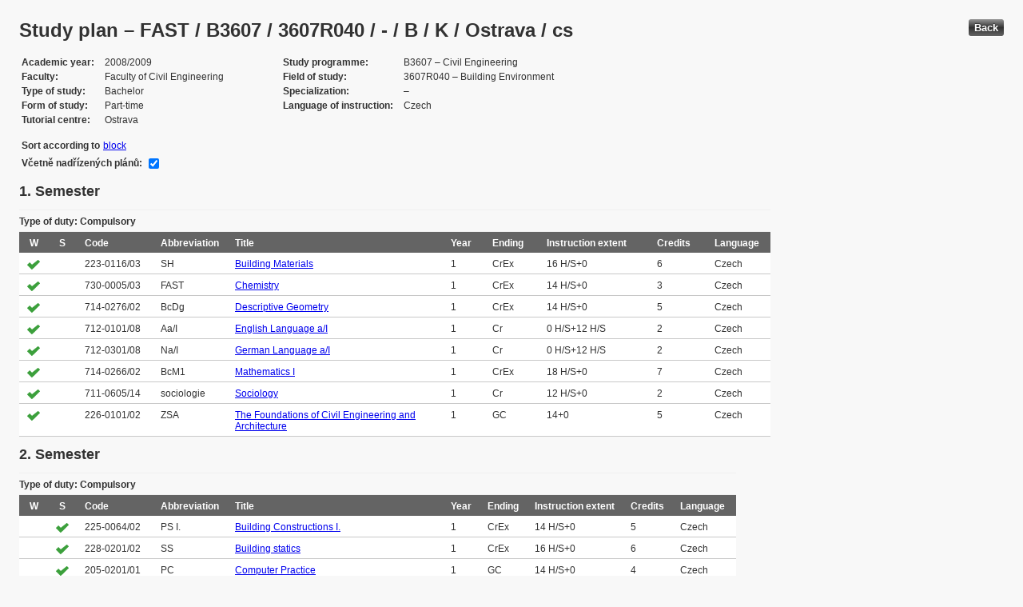

--- FILE ---
content_type: text/html; charset=UTF-8
request_url: https://edison.sso.vsb.cz/cz.vsb.edison.edu.study.prepare.web/StudyPlan.faces?studyPlanId=9460&locale=en&back=true
body_size: 86697
content:


<!DOCTYPE html>






		<html xmlns="http://www.w3.org/1999/xhtml">

			<head>
				<META http-equiv="Content-Type" content="text/html; charset=UTF-8">
		
				<title>
					Study plan &#8211; FAST / B3607 / 3607R040 / - / B / K / Ostrava / cs
				</title>
				<LINK rel="stylesheet" type="text/css" href="theme/default.css" title="Style">
				<LINK rel="stylesheet" type="text/css" href="theme/unis.css" title="Style">
			</head>
			<body>

				
					<button class="button" style="float: right" onclick="window.history.back()">Back</button>
				<form id="form1" name="form1" method="post" action="/cz.vsb.edison.edu.study.prepare.web/StudyPlan.faces" enctype="application/x-www-form-urlencoded">
					<DIV class="messagesBlock">
						<div id="form1:messages1"></div>
					</DIV>
					
					
					<div id="card-subject">
					
						
	<h1>Study plan &#8211; FAST / B3607 / 3607R040 / - / B / K / Ostrava / cs</h1>
	
	<table class="panelGrid detail"><tbody><tr><td class="label"><span class="outputText">Academic year</span></td><td class="value"><span class="outputText">2008/2009</span></td><td class="label"><span class="outputText">Study programme</span></td><td class="value"><span class="outputText">B3607 &#8211; Civil Engineering</span></td></tr><tr><td class="label"><span class="outputText">Faculty</span></td><td class="value"><span class="outputText">Faculty of Civil Engineering</span></td><td class="label"><span class="outputText">Field of study</span></td><td class="value"><span class="outputText">3607R040 &#8211; Building Environment</span></td></tr><tr><td class="label"><span class="outputText">Type of study</span></td><td class="value"><span class="outputText">Bachelor</span></td><td class="label"><span class="outputText">Specialization</span></td><td class="value"><span class="outputText"> &#8211; </span></td></tr><tr><td class="label"><span class="outputText">Form of study</span></td><td class="value"><span class="outputText">Part-time</span></td><td class="label"><span class="outputText">Language of instruction</span></td><td class="value"><span class="outputText">Czech</span></td></tr><tr><td class="label"><span class="outputText">Tutorial centre</span></td><td class="value"><span class="outputText">Ostrava</span></td><td class="label"></td><td class="value"></td></tr></tbody></table><table class="panelGrid"><tbody><tr><td class="label"><span class="outputText">Sort according to</span></td><td class="value"><a id="form1:headerView:j_id_jsp_454947551_37pc2" href="https://edison.sso.vsb.cz/cz.vsb.edison.edu.study.prepare.web/StudyPlan.faces?studyPlanId=9460&amp;withSuperiorPlans=true&amp;sortBy=block&amp;locale=en&amp;finalExamSubjects="><span class="outputText">block</span></a></td></tr></tbody></table><table class="panelGrid"><tbody><tr><td class="label"><label for="form1:headerView:checkboxSuperPlans">V&#269;etn&#283; nad&#345;&#237;zen&#253;ch pl&#225;n&#367;:</label></td><td class="value"><input id="form1:headerView:checkboxSuperPlans" type="checkbox" name="form1:headerView:checkboxSuperPlans" checked="checked" value="true" onclick="this.form.submit();" class="selectBooleanCheckbox" /></td></tr></tbody></table>
	<input type="hidden" name="studyPlanId" value="9460"/>
	<input type="hidden" name="withSuperiorPlans" value="true" />
	<input type="hidden" name="sortBy" value="semester"/>
	<input type="hidden" name="locale" value="en"/>
	<input type="hidden" name="finalExamSubjects" value=""/>

		<h3>
			<span class="outputText">1. Semester</span>
		</h3>

		<table id="form1:sortBySemester:j_id_jsp_1336877517_0pc4:0:j_id_jsp_1336877517_4pc4" class="dataTable planTable" ><thead ><tr ><th scope="colgroup" class="headerClass" colspan="10" ><span class="outputText">Type of duty: Compulsory</span></th></tr>
<tr ><th class="headerClass" scope="col" ><span class="outputText">W</span></th><th class="headerClass" scope="col" ><span class="outputText">S</span></th><th class="headerClass" scope="col" ><span class="outputText">Code</span></th><th class="headerClass" scope="col" ><span class="outputText">Abbreviation</span></th><th class="headerClass" scope="col" ><span class="outputText">Title</span></th><th class="headerClass" scope="col" ><span class="outputText">Year</span></th><th class="headerClass" scope="col" ><span class="outputText">Ending</span></th><th class="headerClass" scope="col" ><span title="Instruction extent (Lecture + Tutorial)" class="outputText">Instruction extent</span></th><th class="headerClass" scope="col" ><span class="outputText">Credits</span></th><th class="headerClass" scope="col" ><span class="outputText">Language</span></th></tr>
</thead><tbody >
<tr class="evenRow" ><td ><img src="img/symbols/selected-green.png" alt="PSP selection" class="graphicImageEx" /></td>
<td ></td>
<td ><span class="outputText">223-0116/03</span></td>
<td ><span class="outputText">SH</span></td>
<td ><a id="form1:sortBySemester:j_id_jsp_1336877517_0pc4:0:j_id_jsp_1336877517_4pc4:0:j_id_jsp_1336877517_23pc4" href="https://edison.sso.vsb.cz/cz.vsb.edison.edu.study.prepare.web/SubjectVersion.faces?version=223-0116/03&amp;subjectBlockAssignmentId=110408&amp;studyFormId=2&amp;studyPlanId=9460&amp;locale=en&amp;back=true"><span class="outputText">Building Materials</span></a></td>
<td ><span class="outputText">1</span></td>
<td ><span title="Credit and Examination" class="outputText">CrEx</span></td>
<td ><span class="outputText">16 H/S+0</span></td>
<td ><span class="outputText">6</span></td>
<td ><span class="outputText">Czech</span></td>
</tr>
<tr class="oddRow" ><td ><img src="img/symbols/selected-green.png" alt="PSP selection" class="graphicImageEx" /></td>
<td ></td>
<td ><span class="outputText">730-0005/03</span></td>
<td ><span class="outputText">FAST</span></td>
<td ><a id="form1:sortBySemester:j_id_jsp_1336877517_0pc4:0:j_id_jsp_1336877517_4pc4:1:j_id_jsp_1336877517_23pc4" href="https://edison.sso.vsb.cz/cz.vsb.edison.edu.study.prepare.web/SubjectVersion.faces?version=730-0005/03&amp;subjectBlockAssignmentId=110438&amp;studyFormId=2&amp;studyPlanId=9460&amp;locale=en&amp;back=true"><span class="outputText">Chemistry</span></a></td>
<td ><span class="outputText">1</span></td>
<td ><span title="Credit and Examination" class="outputText">CrEx</span></td>
<td ><span class="outputText">14 H/S+0</span></td>
<td ><span class="outputText">3</span></td>
<td ><span class="outputText">Czech</span></td>
</tr>
<tr class="evenRow" ><td ><img src="img/symbols/selected-green.png" alt="PSP selection" class="graphicImageEx" /></td>
<td ></td>
<td ><span class="outputText">714-0276/02</span></td>
<td ><span class="outputText">BcDg</span></td>
<td ><a id="form1:sortBySemester:j_id_jsp_1336877517_0pc4:0:j_id_jsp_1336877517_4pc4:2:j_id_jsp_1336877517_23pc4" href="https://edison.sso.vsb.cz/cz.vsb.edison.edu.study.prepare.web/SubjectVersion.faces?version=714-0276/02&amp;subjectBlockAssignmentId=110436&amp;studyFormId=2&amp;studyPlanId=9460&amp;locale=en&amp;back=true"><span class="outputText">Descriptive Geometry</span></a></td>
<td ><span class="outputText">1</span></td>
<td ><span title="Credit and Examination" class="outputText">CrEx</span></td>
<td ><span class="outputText">14 H/S+0</span></td>
<td ><span class="outputText">5</span></td>
<td ><span class="outputText">Czech</span></td>
</tr>
<tr class="oddRow" ><td ><img src="img/symbols/selected-green.png" alt="PSP selection" class="graphicImageEx" /></td>
<td ></td>
<td ><span class="outputText">712-0101/08</span></td>
<td ><span class="outputText">Aa/I</span></td>
<td ><a id="form1:sortBySemester:j_id_jsp_1336877517_0pc4:0:j_id_jsp_1336877517_4pc4:3:j_id_jsp_1336877517_23pc4" href="https://edison.sso.vsb.cz/cz.vsb.edison.edu.study.prepare.web/SubjectVersion.faces?version=712-0101/08&amp;subjectBlockAssignmentId=126990&amp;studyFormId=2&amp;studyPlanId=9460&amp;locale=en&amp;back=true"><span class="outputText">English Language a/I</span></a></td>
<td ><span class="outputText">1</span></td>
<td ><span title="Credit" class="outputText">Cr</span></td>
<td ><span class="outputText">0 H/S+12 H/S</span></td>
<td ><span class="outputText">2</span></td>
<td ><span class="outputText">Czech</span></td>
</tr>
<tr class="evenRow" ><td ><img src="img/symbols/selected-green.png" alt="PSP selection" class="graphicImageEx" /></td>
<td ></td>
<td ><span class="outputText">712-0301/08</span></td>
<td ><span class="outputText">Na/I</span></td>
<td ><a id="form1:sortBySemester:j_id_jsp_1336877517_0pc4:0:j_id_jsp_1336877517_4pc4:4:j_id_jsp_1336877517_23pc4" href="https://edison.sso.vsb.cz/cz.vsb.edison.edu.study.prepare.web/SubjectVersion.faces?version=712-0301/08&amp;subjectBlockAssignmentId=126989&amp;studyFormId=2&amp;studyPlanId=9460&amp;locale=en&amp;back=true"><span class="outputText">German Language a/I</span></a></td>
<td ><span class="outputText">1</span></td>
<td ><span title="Credit" class="outputText">Cr</span></td>
<td ><span class="outputText">0 H/S+12 H/S</span></td>
<td ><span class="outputText">2</span></td>
<td ><span class="outputText">Czech</span></td>
</tr>
<tr class="oddRow" ><td ><img src="img/symbols/selected-green.png" alt="PSP selection" class="graphicImageEx" /></td>
<td ></td>
<td ><span class="outputText">714-0266/02</span></td>
<td ><span class="outputText">BcM1</span></td>
<td ><a id="form1:sortBySemester:j_id_jsp_1336877517_0pc4:0:j_id_jsp_1336877517_4pc4:5:j_id_jsp_1336877517_23pc4" href="https://edison.sso.vsb.cz/cz.vsb.edison.edu.study.prepare.web/SubjectVersion.faces?version=714-0266/02&amp;subjectBlockAssignmentId=110433&amp;studyFormId=2&amp;studyPlanId=9460&amp;locale=en&amp;back=true"><span class="outputText">Mathematics I</span></a></td>
<td ><span class="outputText">1</span></td>
<td ><span title="Credit and Examination" class="outputText">CrEx</span></td>
<td ><span class="outputText">18 H/S+0</span></td>
<td ><span class="outputText">7</span></td>
<td ><span class="outputText">Czech</span></td>
</tr>
<tr class="evenRow" ><td ><img src="img/symbols/selected-green.png" alt="PSP selection" class="graphicImageEx" /></td>
<td ></td>
<td ><span class="outputText">711-0605/14</span></td>
<td ><span class="outputText">sociologie</span></td>
<td ><a id="form1:sortBySemester:j_id_jsp_1336877517_0pc4:0:j_id_jsp_1336877517_4pc4:6:j_id_jsp_1336877517_23pc4" href="https://edison.sso.vsb.cz/cz.vsb.edison.edu.study.prepare.web/SubjectVersion.faces?version=711-0605/14&amp;subjectBlockAssignmentId=110424&amp;studyFormId=2&amp;studyPlanId=9460&amp;locale=en&amp;back=true"><span class="outputText">Sociology</span></a></td>
<td ><span class="outputText">1</span></td>
<td ><span title="Credit" class="outputText">Cr</span></td>
<td ><span class="outputText">12 H/S+0</span></td>
<td ><span class="outputText">2</span></td>
<td ><span class="outputText">Czech</span></td>
</tr>
<tr class="oddRow" ><td ><img src="img/symbols/selected-green.png" alt="PSP selection" class="graphicImageEx" /></td>
<td ></td>
<td ><span class="outputText">226-0101/02</span></td>
<td ><span class="outputText">ZSA</span></td>
<td ><a id="form1:sortBySemester:j_id_jsp_1336877517_0pc4:0:j_id_jsp_1336877517_4pc4:7:j_id_jsp_1336877517_23pc4" href="https://edison.sso.vsb.cz/cz.vsb.edison.edu.study.prepare.web/SubjectVersion.faces?version=226-0101/02&amp;subjectBlockAssignmentId=110412&amp;studyFormId=2&amp;studyPlanId=9460&amp;locale=en&amp;back=true"><span class="outputText">The Foundations of Civil Engineering and Architecture</span></a></td>
<td ><span class="outputText">1</span></td>
<td ><span title="Graded credit" class="outputText">GC</span></td>
<td ><span class="outputText">14+0</span></td>
<td ><span class="outputText">5</span></td>
<td ><span class="outputText">Czech</span></td>
</tr>
</tbody>
</table>

		<h3>
			<span class="outputText">2. Semester</span>
		</h3>

		<table id="form1:sortBySemester:j_id_jsp_1336877517_0pc4:1:j_id_jsp_1336877517_4pc4" class="dataTable planTable" ><thead ><tr ><th scope="colgroup" class="headerClass" colspan="10" ><span class="outputText">Type of duty: Compulsory</span></th></tr>
<tr ><th class="headerClass" scope="col" ><span class="outputText">W</span></th><th class="headerClass" scope="col" ><span class="outputText">S</span></th><th class="headerClass" scope="col" ><span class="outputText">Code</span></th><th class="headerClass" scope="col" ><span class="outputText">Abbreviation</span></th><th class="headerClass" scope="col" ><span class="outputText">Title</span></th><th class="headerClass" scope="col" ><span class="outputText">Year</span></th><th class="headerClass" scope="col" ><span class="outputText">Ending</span></th><th class="headerClass" scope="col" ><span title="Instruction extent (Lecture + Tutorial)" class="outputText">Instruction extent</span></th><th class="headerClass" scope="col" ><span class="outputText">Credits</span></th><th class="headerClass" scope="col" ><span class="outputText">Language</span></th></tr>
</thead><tbody >
<tr class="evenRow" ><td ></td>
<td ><img src="img/symbols/selected-green.png" alt="PSP selection" class="graphicImageEx" /></td>
<td ><span class="outputText">225-0064/02</span></td>
<td ><span class="outputText">PS I.</span></td>
<td ><a id="form1:sortBySemester:j_id_jsp_1336877517_0pc4:1:j_id_jsp_1336877517_4pc4:0:j_id_jsp_1336877517_23pc4" href="https://edison.sso.vsb.cz/cz.vsb.edison.edu.study.prepare.web/SubjectVersion.faces?version=225-0064/02&amp;subjectBlockAssignmentId=110410&amp;studyFormId=2&amp;studyPlanId=9460&amp;locale=en&amp;back=true"><span class="outputText">Building Constructions I.</span></a></td>
<td ><span class="outputText">1</span></td>
<td ><span title="Credit and Examination" class="outputText">CrEx</span></td>
<td ><span class="outputText">14 H/S+0</span></td>
<td ><span class="outputText">5</span></td>
<td ><span class="outputText">Czech</span></td>
</tr>
<tr class="oddRow" ><td ></td>
<td ><img src="img/symbols/selected-green.png" alt="PSP selection" class="graphicImageEx" /></td>
<td ><span class="outputText">228-0201/02</span></td>
<td ><span class="outputText">SS</span></td>
<td ><a id="form1:sortBySemester:j_id_jsp_1336877517_0pc4:1:j_id_jsp_1336877517_4pc4:1:j_id_jsp_1336877517_23pc4" href="https://edison.sso.vsb.cz/cz.vsb.edison.edu.study.prepare.web/SubjectVersion.faces?version=228-0201/02&amp;subjectBlockAssignmentId=110413&amp;studyFormId=2&amp;studyPlanId=9460&amp;locale=en&amp;back=true"><span class="outputText">Building statics</span></a></td>
<td ><span class="outputText">1</span></td>
<td ><span title="Credit and Examination" class="outputText">CrEx</span></td>
<td ><span class="outputText">16 H/S+0</span></td>
<td ><span class="outputText">6</span></td>
<td ><span class="outputText">Czech</span></td>
</tr>
<tr class="evenRow" ><td ></td>
<td ><img src="img/symbols/selected-green.png" alt="PSP selection" class="graphicImageEx" /></td>
<td ><span class="outputText">205-0201/01</span></td>
<td ><span class="outputText">PC</span></td>
<td ><a id="form1:sortBySemester:j_id_jsp_1336877517_0pc4:1:j_id_jsp_1336877517_4pc4:2:j_id_jsp_1336877517_23pc4" href="https://edison.sso.vsb.cz/cz.vsb.edison.edu.study.prepare.web/SubjectVersion.faces?version=205-0201/01&amp;subjectBlockAssignmentId=110405&amp;studyFormId=2&amp;studyPlanId=9460&amp;locale=en&amp;back=true"><span class="outputText">Computer Practice</span></a></td>
<td ><span class="outputText">1</span></td>
<td ><span title="Graded credit" class="outputText">GC</span></td>
<td ><span class="outputText">14 H/S+0</span></td>
<td ><span class="outputText">4</span></td>
<td ><span class="outputText">Czech</span></td>
</tr>
<tr class="oddRow" ><td ></td>
<td ><img src="img/symbols/selected-green.png" alt="PSP selection" class="graphicImageEx" /></td>
<td ><span class="outputText">712-0102/08</span></td>
<td ><span class="outputText">Aa/II</span></td>
<td ><a id="form1:sortBySemester:j_id_jsp_1336877517_0pc4:1:j_id_jsp_1336877517_4pc4:3:j_id_jsp_1336877517_23pc4" href="https://edison.sso.vsb.cz/cz.vsb.edison.edu.study.prepare.web/SubjectVersion.faces?version=712-0102/08&amp;subjectBlockAssignmentId=128206&amp;studyFormId=2&amp;studyPlanId=9460&amp;locale=en&amp;back=true"><span class="outputText">English Language a/II</span></a></td>
<td ><span class="outputText">1</span></td>
<td ><span title="Credit" class="outputText">Cr</span></td>
<td ><span class="outputText">0 H/S+12 H/S</span></td>
<td ><span class="outputText">2</span></td>
<td ><span class="outputText">Czech</span></td>
</tr>
<tr class="evenRow" ><td ></td>
<td ><img src="img/symbols/selected-green.png" alt="PSP selection" class="graphicImageEx" /></td>
<td ><span class="outputText">712-0302/08</span></td>
<td ><span class="outputText">Na/II</span></td>
<td ><a id="form1:sortBySemester:j_id_jsp_1336877517_0pc4:1:j_id_jsp_1336877517_4pc4:4:j_id_jsp_1336877517_23pc4" href="https://edison.sso.vsb.cz/cz.vsb.edison.edu.study.prepare.web/SubjectVersion.faces?version=712-0302/08&amp;subjectBlockAssignmentId=128211&amp;studyFormId=2&amp;studyPlanId=9460&amp;locale=en&amp;back=true"><span class="outputText">German Language a/II</span></a></td>
<td ><span class="outputText">1</span></td>
<td ><span title="Credit" class="outputText">Cr</span></td>
<td ><span class="outputText">0 H/S+12 H/S</span></td>
<td ><span class="outputText">2</span></td>
<td ><span class="outputText">Czech</span></td>
</tr>
<tr class="oddRow" ><td ></td>
<td ><img src="img/symbols/selected-green.png" alt="PSP selection" class="graphicImageEx" /></td>
<td ><span class="outputText">714-0267/02</span></td>
<td ><span class="outputText">BcM2</span></td>
<td ><a id="form1:sortBySemester:j_id_jsp_1336877517_0pc4:1:j_id_jsp_1336877517_4pc4:5:j_id_jsp_1336877517_23pc4" href="https://edison.sso.vsb.cz/cz.vsb.edison.edu.study.prepare.web/SubjectVersion.faces?version=714-0267/02&amp;subjectBlockAssignmentId=110434&amp;studyFormId=2&amp;studyPlanId=9460&amp;locale=en&amp;back=true"><span class="outputText">Mathematics II</span></a></td>
<td ><span class="outputText">1</span></td>
<td ><span title="Credit and Examination" class="outputText">CrEx</span></td>
<td ><span class="outputText">14 H/S+0</span></td>
<td ><span class="outputText">5</span></td>
<td ><span class="outputText">Czech</span></td>
</tr>
<tr class="evenRow" ><td ></td>
<td ><img src="img/symbols/selected-green.png" alt="PSP selection" class="graphicImageEx" /></td>
<td ><span class="outputText">516-0212/01</span></td>
<td ><span class="outputText">FYZ</span></td>
<td ><a id="form1:sortBySemester:j_id_jsp_1336877517_0pc4:1:j_id_jsp_1336877517_4pc4:6:j_id_jsp_1336877517_23pc4" href="https://edison.sso.vsb.cz/cz.vsb.edison.edu.study.prepare.web/SubjectVersion.faces?version=516-0212/01&amp;subjectBlockAssignmentId=110417&amp;studyFormId=2&amp;studyPlanId=9460&amp;locale=en&amp;back=true"><span class="outputText">Physics</span></a></td>
<td ><span class="outputText">1</span></td>
<td ><span title="Credit and Examination" class="outputText">CrEx</span></td>
<td ><span class="outputText">18 H/S+0</span></td>
<td ><span class="outputText">6</span></td>
<td ><span class="outputText">Czech</span></td>
</tr>
<tr class="oddRow" ><td ></td>
<td ><img src="img/symbols/selected-green.png" alt="PSP selection" class="graphicImageEx" /></td>
<td ><span class="outputText">711-0501/10</span></td>
<td ><span class="outputText">PSYCH-1</span></td>
<td ><a id="form1:sortBySemester:j_id_jsp_1336877517_0pc4:1:j_id_jsp_1336877517_4pc4:7:j_id_jsp_1336877517_23pc4" href="https://edison.sso.vsb.cz/cz.vsb.edison.edu.study.prepare.web/SubjectVersion.faces?version=711-0501/10&amp;subjectBlockAssignmentId=110422&amp;studyFormId=2&amp;studyPlanId=9460&amp;locale=en&amp;back=true"><span class="outputText">Psychology I.</span></a></td>
<td ><span class="outputText">1</span></td>
<td ><span title="Credit" class="outputText">Cr</span></td>
<td ><span class="outputText">12 H/S+0</span></td>
<td ><span class="outputText">2</span></td>
<td ><span class="outputText">Czech</span></td>
</tr>
</tbody>
</table>

		<h3>
			<span class="outputText">3. Semester</span>
		</h3>

		<table id="form1:sortBySemester:j_id_jsp_1336877517_0pc4:2:j_id_jsp_1336877517_4pc4" class="dataTable planTable" ><thead ><tr ><th scope="colgroup" class="headerClass" colspan="10" ><span class="outputText">Type of duty: Compulsory</span></th></tr>
<tr ><th class="headerClass" scope="col" ><span class="outputText">W</span></th><th class="headerClass" scope="col" ><span class="outputText">S</span></th><th class="headerClass" scope="col" ><span class="outputText">Code</span></th><th class="headerClass" scope="col" ><span class="outputText">Abbreviation</span></th><th class="headerClass" scope="col" ><span class="outputText">Title</span></th><th class="headerClass" scope="col" ><span class="outputText">Year</span></th><th class="headerClass" scope="col" ><span class="outputText">Ending</span></th><th class="headerClass" scope="col" ><span title="Instruction extent (Lecture + Tutorial)" class="outputText">Instruction extent</span></th><th class="headerClass" scope="col" ><span class="outputText">Credits</span></th><th class="headerClass" scope="col" ><span class="outputText">Language</span></th></tr>
</thead><tbody >
<tr class="evenRow" ><td ><img src="img/symbols/selected-green.png" alt="PSP selection" class="graphicImageEx" /></td>
<td ></td>
<td ><span class="outputText">229-0101/01</span></td>
<td ><span class="outputText">PSt</span></td>
<td ><a id="form1:sortBySemester:j_id_jsp_1336877517_0pc4:2:j_id_jsp_1336877517_4pc4:0:j_id_jsp_1336877517_23pc4" href="https://edison.sso.vsb.cz/cz.vsb.edison.edu.study.prepare.web/SubjectVersion.faces?version=229-0101/01&amp;subjectBlockAssignmentId=110416&amp;studyFormId=2&amp;studyPlanId=9460&amp;locale=en&amp;back=true"><span class="outputText">Building Environment</span></a></td>
<td ><span class="outputText">2</span></td>
<td ><span title="Credit and Examination" class="outputText">CrEx</span></td>
<td ><span class="outputText">16 H/S+0</span></td>
<td ><span class="outputText">5</span></td>
<td ><span class="outputText">Czech</span></td>
</tr>
<tr class="oddRow" ><td ><img src="img/symbols/selected-green.png" alt="PSP selection" class="graphicImageEx" /></td>
<td ></td>
<td ><span class="outputText">228-0204/02</span></td>
<td ><span class="outputText">PP</span></td>
<td ><a id="form1:sortBySemester:j_id_jsp_1336877517_0pc4:2:j_id_jsp_1336877517_4pc4:1:j_id_jsp_1336877517_23pc4" href="https://edison.sso.vsb.cz/cz.vsb.edison.edu.study.prepare.web/SubjectVersion.faces?version=228-0204/02&amp;subjectBlockAssignmentId=110415&amp;studyFormId=2&amp;studyPlanId=9460&amp;locale=en&amp;back=true"><span class="outputText">Elasticity and Plasticity</span></a></td>
<td ><span class="outputText">2</span></td>
<td ><span title="Credit and Examination" class="outputText">CrEx</span></td>
<td ><span class="outputText">20 H/S+0</span></td>
<td ><span class="outputText">6</span></td>
<td ><span class="outputText">Czech</span></td>
</tr>
<tr class="evenRow" ><td ><img src="img/symbols/selected-green.png" alt="PSP selection" class="graphicImageEx" /></td>
<td ></td>
<td ><span class="outputText">712-0103/04</span></td>
<td ><span class="outputText">Aa/III</span></td>
<td ><a id="form1:sortBySemester:j_id_jsp_1336877517_0pc4:2:j_id_jsp_1336877517_4pc4:2:j_id_jsp_1336877517_23pc4" href="https://edison.sso.vsb.cz/cz.vsb.edison.edu.study.prepare.web/SubjectVersion.faces?version=712-0103/04&amp;subjectBlockAssignmentId=128210&amp;studyFormId=2&amp;studyPlanId=9460&amp;locale=en&amp;back=true"><span class="outputText">English Language a/III</span></a></td>
<td ><span class="outputText">2</span></td>
<td ><span title="Credit" class="outputText">Cr</span></td>
<td ><span class="outputText">0+8 H/S</span></td>
<td ><span class="outputText">2</span></td>
<td ><span class="outputText">Czech</span></td>
</tr>
<tr class="oddRow" ><td ><img src="img/symbols/selected-green.png" alt="PSP selection" class="graphicImageEx" /></td>
<td ></td>
<td ><span class="outputText">541-0029/19</span></td>
<td ><span class="outputText">G</span></td>
<td ><a id="form1:sortBySemester:j_id_jsp_1336877517_0pc4:2:j_id_jsp_1336877517_4pc4:3:j_id_jsp_1336877517_23pc4" href="https://edison.sso.vsb.cz/cz.vsb.edison.edu.study.prepare.web/SubjectVersion.faces?version=541-0029/19&amp;subjectBlockAssignmentId=110419&amp;studyFormId=2&amp;studyPlanId=9460&amp;locale=en&amp;back=true"><span class="outputText">Geology</span></a></td>
<td ><span class="outputText">2</span></td>
<td ><span title="Credit and Examination" class="outputText">CrEx</span></td>
<td ><span class="outputText">20 H/S+0</span></td>
<td ><span class="outputText">5</span></td>
<td ><span class="outputText">Czech</span></td>
</tr>
<tr class="evenRow" ><td ><img src="img/symbols/selected-green.png" alt="PSP selection" class="graphicImageEx" /></td>
<td ></td>
<td ><span class="outputText">712-0303/08</span></td>
<td ><span class="outputText">Na/III</span></td>
<td ><a id="form1:sortBySemester:j_id_jsp_1336877517_0pc4:2:j_id_jsp_1336877517_4pc4:4:j_id_jsp_1336877517_23pc4" href="https://edison.sso.vsb.cz/cz.vsb.edison.edu.study.prepare.web/SubjectVersion.faces?version=712-0303/08&amp;subjectBlockAssignmentId=128212&amp;studyFormId=2&amp;studyPlanId=9460&amp;locale=en&amp;back=true"><span class="outputText">German Language a/III</span></a></td>
<td ><span class="outputText">2</span></td>
<td ><span title="Credit" class="outputText">Cr</span></td>
<td ><span class="outputText">0 H/S+12 H/S</span></td>
<td ><span class="outputText">2</span></td>
<td ><span class="outputText">Czech</span></td>
</tr>
<tr class="oddRow" ><td ><img src="img/symbols/selected-green.png" alt="PSP selection" class="graphicImageEx" /></td>
<td ></td>
<td ><span class="outputText">711-0506/08</span></td>
<td ><span class="outputText">IPK</span></td>
<td ><a id="form1:sortBySemester:j_id_jsp_1336877517_0pc4:2:j_id_jsp_1336877517_4pc4:5:j_id_jsp_1336877517_23pc4" href="https://edison.sso.vsb.cz/cz.vsb.edison.edu.study.prepare.web/SubjectVersion.faces?version=711-0506/08&amp;subjectBlockAssignmentId=129441&amp;studyFormId=2&amp;studyPlanId=9460&amp;locale=en&amp;back=true"><span class="outputText">Interpersonal Communication</span></a></td>
<td ><span class="outputText">2</span></td>
<td ><span title="Credit" class="outputText">Cr</span></td>
<td ><span class="outputText">8 H/S+0 H/S</span></td>
<td ><span class="outputText">2</span></td>
<td ><span class="outputText">Czech</span></td>
</tr>
<tr class="evenRow" ><td ><img src="img/symbols/selected-green.png" alt="PSP selection" class="graphicImageEx" /></td>
<td ></td>
<td ><span class="outputText">714-0268/02</span></td>
<td ><span class="outputText">BcM3</span></td>
<td ><a id="form1:sortBySemester:j_id_jsp_1336877517_0pc4:2:j_id_jsp_1336877517_4pc4:6:j_id_jsp_1336877517_23pc4" href="https://edison.sso.vsb.cz/cz.vsb.edison.edu.study.prepare.web/SubjectVersion.faces?version=714-0268/02&amp;subjectBlockAssignmentId=110435&amp;studyFormId=2&amp;studyPlanId=9460&amp;locale=en&amp;back=true"><span class="outputText">Mathematics III</span></a></td>
<td ><span class="outputText">2</span></td>
<td ><span title="Credit and Examination" class="outputText">CrEx</span></td>
<td ><span class="outputText">16 H/S+0</span></td>
<td ><span class="outputText">5</span></td>
<td ><span class="outputText">Czech</span></td>
</tr>
<tr class="oddRow" ><td ><img src="img/symbols/selected-green.png" alt="PSP selection" class="graphicImageEx" /></td>
<td ></td>
<td ><span class="outputText">516-0213/01</span></td>
<td ><span class="outputText">FM</span></td>
<td ><a id="form1:sortBySemester:j_id_jsp_1336877517_0pc4:2:j_id_jsp_1336877517_4pc4:7:j_id_jsp_1336877517_23pc4" href="https://edison.sso.vsb.cz/cz.vsb.edison.edu.study.prepare.web/SubjectVersion.faces?version=516-0213/01&amp;subjectBlockAssignmentId=110418&amp;studyFormId=2&amp;studyPlanId=9460&amp;locale=en&amp;back=true"><span class="outputText">Physical Measurement</span></a></td>
<td ><span class="outputText">2</span></td>
<td ><span title="Graded credit" class="outputText">GC</span></td>
<td ><span class="outputText">8 H/S+0</span></td>
<td ><span class="outputText">3</span></td>
<td ><span class="outputText">Czech</span></td>
</tr>
<tr class="evenRow" ><td ><img src="img/symbols/selected-green.png" alt="PSP selection" class="graphicImageEx" /></td>
<td ></td>
<td ><span class="outputText">205-0202/01</span></td>
<td ><span class="outputText">SPP</span></td>
<td ><a id="form1:sortBySemester:j_id_jsp_1336877517_0pc4:2:j_id_jsp_1336877517_4pc4:8:j_id_jsp_1336877517_23pc4" href="https://edison.sso.vsb.cz/cz.vsb.edison.edu.study.prepare.web/SubjectVersion.faces?version=205-0202/01&amp;subjectBlockAssignmentId=110406&amp;studyFormId=2&amp;studyPlanId=9460&amp;locale=en&amp;back=true"><span class="outputText">Systems of CAD</span></a></td>
<td ><span class="outputText">2</span></td>
<td ><span title="Graded credit" class="outputText">GC</span></td>
<td ><span class="outputText">0 H/S+12 H/S</span></td>
<td ><span class="outputText">2</span></td>
<td ><span class="outputText">Czech</span></td>
</tr>
</tbody>
</table>

		<h3>
			<span class="outputText">4. Semester</span>
		</h3>

		<table id="form1:sortBySemester:j_id_jsp_1336877517_0pc4:3:j_id_jsp_1336877517_4pc4" class="dataTable planTable" ><thead ><tr ><th scope="colgroup" class="headerClass" colspan="10" ><span class="outputText">Type of duty: Compulsory</span></th></tr>
<tr ><th class="headerClass" scope="col" ><span class="outputText">W</span></th><th class="headerClass" scope="col" ><span class="outputText">S</span></th><th class="headerClass" scope="col" ><span class="outputText">Code</span></th><th class="headerClass" scope="col" ><span class="outputText">Abbreviation</span></th><th class="headerClass" scope="col" ><span class="outputText">Title</span></th><th class="headerClass" scope="col" ><span class="outputText">Year</span></th><th class="headerClass" scope="col" ><span class="outputText">Ending</span></th><th class="headerClass" scope="col" ><span title="Instruction extent (Lecture + Tutorial)" class="outputText">Instruction extent</span></th><th class="headerClass" scope="col" ><span class="outputText">Credits</span></th><th class="headerClass" scope="col" ><span class="outputText">Language</span></th></tr>
</thead><tbody >
<tr class="evenRow" ><td ></td>
<td ><img src="img/symbols/selected-green.png" alt="PSP selection" class="graphicImageEx" /></td>
<td ><span class="outputText">221-0926/02</span></td>
<td ><span class="outputText">ZSK</span></td>
<td ><a id="form1:sortBySemester:j_id_jsp_1336877517_0pc4:3:j_id_jsp_1336877517_4pc4:0:j_id_jsp_1336877517_23pc4" href="https://edison.sso.vsb.cz/cz.vsb.edison.edu.study.prepare.web/SubjectVersion.faces?version=221-0926/02&amp;subjectBlockAssignmentId=110407&amp;studyFormId=2&amp;studyPlanId=9460&amp;locale=en&amp;back=true"><span class="outputText">Actions on Building Structures</span></a></td>
<td ><span class="outputText">2</span></td>
<td ><span title="Graded credit" class="outputText">GC</span></td>
<td ><span class="outputText">12 H/S+0</span></td>
<td ><span class="outputText">2</span></td>
<td ><span class="outputText">Czech</span></td>
</tr>
<tr class="oddRow" ><td ></td>
<td ><img src="img/symbols/selected-green.png" alt="PSP selection" class="graphicImageEx" /></td>
<td ><span class="outputText">225-0066/01</span></td>
<td ><span class="outputText">PS II.</span></td>
<td ><a id="form1:sortBySemester:j_id_jsp_1336877517_0pc4:3:j_id_jsp_1336877517_4pc4:1:j_id_jsp_1336877517_23pc4" href="https://edison.sso.vsb.cz/cz.vsb.edison.edu.study.prepare.web/SubjectVersion.faces?version=225-0066/01&amp;subjectBlockAssignmentId=110411&amp;studyFormId=2&amp;studyPlanId=9460&amp;locale=en&amp;back=true"><span class="outputText">Building Constructions II.</span></a></td>
<td ><span class="outputText">2</span></td>
<td ><span title="Credit and Examination" class="outputText">CrEx</span></td>
<td ><span class="outputText">20 H/S+0</span></td>
<td ><span class="outputText">6</span></td>
<td ><span class="outputText">Czech</span></td>
</tr>
<tr class="evenRow" ><td ></td>
<td ><img src="img/symbols/selected-green.png" alt="PSP selection" class="graphicImageEx" /></td>
<td ><span class="outputText">714-0286/02</span></td>
<td ><span class="outputText">BcVTA</span></td>
<td ><a id="form1:sortBySemester:j_id_jsp_1336877517_0pc4:3:j_id_jsp_1336877517_4pc4:2:j_id_jsp_1336877517_23pc4" href="https://edison.sso.vsb.cz/cz.vsb.edison.edu.study.prepare.web/SubjectVersion.faces?version=714-0286/02&amp;subjectBlockAssignmentId=110437&amp;studyFormId=2&amp;studyPlanId=9460&amp;locale=en&amp;back=true"><span class="outputText">Computer Technics and Algorithms</span></a></td>
<td ><span class="outputText">2</span></td>
<td ><span title="Graded credit" class="outputText">GC</span></td>
<td ><span class="outputText">8 H/S+0</span></td>
<td ><span class="outputText">2</span></td>
<td ><span class="outputText">Czech</span></td>
</tr>
<tr class="oddRow" ><td ></td>
<td ><img src="img/symbols/selected-green.png" alt="PSP selection" class="graphicImageEx" /></td>
<td ><span class="outputText">712-0104/06</span></td>
<td ><span class="outputText">Aa/IV</span></td>
<td ><a id="form1:sortBySemester:j_id_jsp_1336877517_0pc4:3:j_id_jsp_1336877517_4pc4:3:j_id_jsp_1336877517_23pc4" href="https://edison.sso.vsb.cz/cz.vsb.edison.edu.study.prepare.web/SubjectVersion.faces?version=712-0104/06&amp;subjectBlockAssignmentId=110428&amp;studyFormId=2&amp;studyPlanId=9460&amp;locale=en&amp;back=true"><span class="outputText">English Language a/IV</span></a></td>
<td ><span class="outputText">2</span></td>
<td ><span title="Credit and Examination" class="outputText">CrEx</span></td>
<td ><span class="outputText">0+8 H/S</span></td>
<td ><span class="outputText">2</span></td>
<td ><span class="outputText">Czech</span></td>
</tr>
<tr class="evenRow" ><td ></td>
<td ><img src="img/symbols/selected-green.png" alt="PSP selection" class="graphicImageEx" /></td>
<td ><span class="outputText">544-0022/05</span></td>
<td ><span class="outputText">TCG</span></td>
<td ><a id="form1:sortBySemester:j_id_jsp_1336877517_0pc4:3:j_id_jsp_1336877517_4pc4:4:j_id_jsp_1336877517_23pc4" href="https://edison.sso.vsb.cz/cz.vsb.edison.edu.study.prepare.web/SubjectVersion.faces?version=544-0022/05&amp;subjectBlockAssignmentId=110421&amp;studyFormId=2&amp;studyPlanId=9460&amp;locale=en&amp;back=true"><span class="outputText">Field Exercise in Geodesy</span></a></td>
<td ><span class="outputText">2</span></td>
<td ><span title="Credit" class="outputText">Cr</span></td>
<td ><span class="outputText">24 H/S+0</span></td>
<td ><span class="outputText">0</span></td>
<td ><span class="outputText">Czech</span></td>
</tr>
<tr class="oddRow" ><td ></td>
<td ><img src="img/symbols/selected-green.png" alt="PSP selection" class="graphicImageEx" /></td>
<td ><span class="outputText">544-0004/09</span></td>
<td ><span class="outputText">G</span></td>
<td ><a id="form1:sortBySemester:j_id_jsp_1336877517_0pc4:3:j_id_jsp_1336877517_4pc4:5:j_id_jsp_1336877517_23pc4" href="https://edison.sso.vsb.cz/cz.vsb.edison.edu.study.prepare.web/SubjectVersion.faces?version=544-0004/09&amp;subjectBlockAssignmentId=110420&amp;studyFormId=2&amp;studyPlanId=9460&amp;locale=en&amp;back=true"><span class="outputText">Geodesy</span></a></td>
<td ><span class="outputText">2</span></td>
<td ><span title="Credit and Examination" class="outputText">CrEx</span></td>
<td ><span class="outputText">16 H/S+0</span></td>
<td ><span class="outputText">5</span></td>
<td ><span class="outputText">Czech</span></td>
</tr>
<tr class="evenRow" ><td ></td>
<td ><img src="img/symbols/selected-green.png" alt="PSP selection" class="graphicImageEx" /></td>
<td ><span class="outputText">712-0304/06</span></td>
<td ><span class="outputText">Na/IV</span></td>
<td ><a id="form1:sortBySemester:j_id_jsp_1336877517_0pc4:3:j_id_jsp_1336877517_4pc4:6:j_id_jsp_1336877517_23pc4" href="https://edison.sso.vsb.cz/cz.vsb.edison.edu.study.prepare.web/SubjectVersion.faces?version=712-0304/06&amp;subjectBlockAssignmentId=110432&amp;studyFormId=2&amp;studyPlanId=9460&amp;locale=en&amp;back=true"><span class="outputText">German Language a/IV</span></a></td>
<td ><span class="outputText">2</span></td>
<td ><span title="Credit and Examination" class="outputText">CrEx</span></td>
<td ><span class="outputText">0 H/S+12 H/S</span></td>
<td ><span class="outputText">2</span></td>
<td ><span class="outputText">Czech</span></td>
</tr>
<tr class="oddRow" ><td ></td>
<td ><img src="img/symbols/selected-green.png" alt="PSP selection" class="graphicImageEx" /></td>
<td ><span class="outputText">114-0340/02</span></td>
<td ><span class="outputText">ZTE</span></td>
<td ><a id="form1:sortBySemester:j_id_jsp_1336877517_0pc4:3:j_id_jsp_1336877517_4pc4:7:j_id_jsp_1336877517_23pc4" href="https://edison.sso.vsb.cz/cz.vsb.edison.edu.study.prepare.web/SubjectVersion.faces?version=114-0340/02&amp;subjectBlockAssignmentId=110404&amp;studyFormId=2&amp;studyPlanId=9460&amp;locale=en&amp;back=true"><span class="outputText">Principles of Market Economy</span></a></td>
<td ><span class="outputText">2</span></td>
<td ><span title="Credit" class="outputText">Cr</span></td>
<td ><span class="outputText">0+12 H/S</span></td>
<td ><span class="outputText">2</span></td>
<td ><span class="outputText">Czech</span></td>
</tr>
<tr class="evenRow" ><td ></td>
<td ><img src="img/symbols/selected-green.png" alt="PSP selection" class="graphicImageEx" /></td>
<td ><span class="outputText">224-0201/01</span></td>
<td ><span class="outputText">MH&amp;Z</span></td>
<td ><a id="form1:sortBySemester:j_id_jsp_1336877517_0pc4:3:j_id_jsp_1336877517_4pc4:8:j_id_jsp_1336877517_23pc4" href="https://edison.sso.vsb.cz/cz.vsb.edison.edu.study.prepare.web/SubjectVersion.faces?version=224-0201/01&amp;subjectBlockAssignmentId=110409&amp;studyFormId=2&amp;studyPlanId=9460&amp;locale=en&amp;back=true"><span class="outputText">Soil and Rock Mechanics</span></a></td>
<td ><span class="outputText">2</span></td>
<td ><span title="Credit and Examination" class="outputText">CrEx</span></td>
<td ><span class="outputText">16 H/S+0</span></td>
<td ><span class="outputText">6</span></td>
<td ><span class="outputText">Czech</span></td>
</tr>
<tr class="oddRow" ><td ></td>
<td ><img src="img/symbols/selected-green.png" alt="PSP selection" class="graphicImageEx" /></td>
<td ><span class="outputText">228-0202/02</span></td>
<td ><span class="outputText">SSKI</span></td>
<td ><a id="form1:sortBySemester:j_id_jsp_1336877517_0pc4:3:j_id_jsp_1336877517_4pc4:9:j_id_jsp_1336877517_23pc4" href="https://edison.sso.vsb.cz/cz.vsb.edison.edu.study.prepare.web/SubjectVersion.faces?version=228-0202/02&amp;subjectBlockAssignmentId=110414&amp;studyFormId=2&amp;studyPlanId=9460&amp;locale=en&amp;back=true"><span class="outputText">Statics of Building Structures I</span></a></td>
<td ><span class="outputText">2</span></td>
<td ><span title="Credit and Examination" class="outputText">CrEx</span></td>
<td ><span class="outputText">16 H/S+0</span></td>
<td ><span class="outputText">5</span></td>
<td ><span class="outputText">Czech</span></td>
</tr>
</tbody>
</table>

		<h3>
			<span class="outputText">5. Semester</span>
		</h3>

		<table id="form1:sortBySemester:j_id_jsp_1336877517_0pc4:4:j_id_jsp_1336877517_4pc4" class="dataTable planTable" ><thead ><tr ><th scope="colgroup" class="headerClass" colspan="10" ><span class="outputText">Type of duty: Compulsory</span></th></tr>
<tr ><th class="headerClass" scope="col" ><span class="outputText">W</span></th><th class="headerClass" scope="col" ><span class="outputText">S</span></th><th class="headerClass" scope="col" ><span class="outputText">Code</span></th><th class="headerClass" scope="col" ><span class="outputText">Abbreviation</span></th><th class="headerClass" scope="col" ><span class="outputText">Title</span></th><th class="headerClass" scope="col" ><span class="outputText">Year</span></th><th class="headerClass" scope="col" ><span class="outputText">Ending</span></th><th class="headerClass" scope="col" ><span title="Instruction extent (Lecture + Tutorial)" class="outputText">Instruction extent</span></th><th class="headerClass" scope="col" ><span class="outputText">Credits</span></th><th class="headerClass" scope="col" ><span class="outputText">Language</span></th></tr>
</thead><tbody >
<tr class="evenRow" ><td ><img src="img/symbols/selected-green.png" alt="PSP selection" class="graphicImageEx" /></td>
<td ></td>
<td ><span class="outputText">225-0007/09</span></td>
<td ><span class="outputText">PS III.</span></td>
<td ><a id="form1:sortBySemester:j_id_jsp_1336877517_0pc4:4:j_id_jsp_1336877517_4pc4:0:j_id_jsp_1336877517_23pc4" href="https://edison.sso.vsb.cz/cz.vsb.edison.edu.study.prepare.web/SubjectVersion.faces?version=225-0007/09&amp;subjectBlockAssignmentId=115367&amp;studyFormId=2&amp;studyPlanId=9460&amp;locale=en&amp;back=true"><span class="outputText">Building Constructions III.</span></a></td>
<td ><span class="outputText">3</span></td>
<td ><span title="Credit and Examination" class="outputText">CrEx</span></td>
<td ><span class="outputText">16+0</span></td>
<td ><span class="outputText">5</span></td>
<td ><span class="outputText">Czech</span></td>
</tr>
<tr class="oddRow" ><td ><img src="img/symbols/selected-green.png" alt="PSP selection" class="graphicImageEx" /></td>
<td ></td>
<td ><span class="outputText">229-0151/04</span></td>
<td ><span class="outputText">TZB1</span></td>
<td ><a id="form1:sortBySemester:j_id_jsp_1336877517_0pc4:4:j_id_jsp_1336877517_4pc4:1:j_id_jsp_1336877517_23pc4" href="https://edison.sso.vsb.cz/cz.vsb.edison.edu.study.prepare.web/SubjectVersion.faces?version=229-0151/04&amp;subjectBlockAssignmentId=115375&amp;studyFormId=2&amp;studyPlanId=9460&amp;locale=en&amp;back=true"><span class="outputText">Building Services I.</span></a></td>
<td ><span class="outputText">3</span></td>
<td ><span title="Credit and Examination" class="outputText">CrEx</span></td>
<td ><span class="outputText">18+0</span></td>
<td ><span class="outputText">5</span></td>
<td ><span class="outputText">Czech</span></td>
</tr>
<tr class="evenRow" ><td ><img src="img/symbols/selected-green.png" alt="PSP selection" class="graphicImageEx" /></td>
<td ></td>
<td ><span class="outputText">228-0205/02</span></td>
<td ><span class="outputText">PPSV</span></td>
<td ><a id="form1:sortBySemester:j_id_jsp_1336877517_0pc4:4:j_id_jsp_1336877517_4pc4:2:j_id_jsp_1336877517_23pc4" href="https://edison.sso.vsb.cz/cz.vsb.edison.edu.study.prepare.web/SubjectVersion.faces?version=228-0205/02&amp;subjectBlockAssignmentId=115371&amp;studyFormId=2&amp;studyPlanId=9460&amp;locale=en&amp;back=true"><span class="outputText">Computer Aided Structural Analysis</span></a></td>
<td ><span class="outputText">3</span></td>
<td ><span title="Graded credit" class="outputText">GC</span></td>
<td ><span class="outputText">0+12</span></td>
<td ><span class="outputText">2</span></td>
<td ><span class="outputText">Czech</span></td>
</tr>
<tr class="oddRow" ><td ><img src="img/symbols/selected-green.png" alt="PSP selection" class="graphicImageEx" /></td>
<td ></td>
<td ><span class="outputText">221-0059/07</span></td>
<td ><span class="outputText">PBK-Bc.</span></td>
<td ><a id="form1:sortBySemester:j_id_jsp_1336877517_0pc4:4:j_id_jsp_1336877517_4pc4:3:j_id_jsp_1336877517_23pc4" href="https://edison.sso.vsb.cz/cz.vsb.edison.edu.study.prepare.web/SubjectVersion.faces?version=221-0059/07&amp;subjectBlockAssignmentId=115359&amp;studyFormId=2&amp;studyPlanId=9460&amp;locale=en&amp;back=true"><span class="outputText">Concrete Structures Elements</span></a></td>
<td ><span class="outputText">3</span></td>
<td ><span title="Credit and Examination" class="outputText">CrEx</span></td>
<td ><span class="outputText">16+0</span></td>
<td ><span class="outputText">5</span></td>
<td ><span class="outputText">Czech</span></td>
</tr>
<tr class="evenRow" ><td ><img src="img/symbols/selected-green.png" alt="PSP selection" class="graphicImageEx" /></td>
<td ></td>
<td ><span class="outputText">224-0202/01</span></td>
<td ><span class="outputText">ZS</span></td>
<td ><a id="form1:sortBySemester:j_id_jsp_1336877517_0pc4:4:j_id_jsp_1336877517_4pc4:4:j_id_jsp_1336877517_23pc4" href="https://edison.sso.vsb.cz/cz.vsb.edison.edu.study.prepare.web/SubjectVersion.faces?version=224-0202/01&amp;subjectBlockAssignmentId=115365&amp;studyFormId=2&amp;studyPlanId=9460&amp;locale=en&amp;back=true"><span class="outputText">Foundation Engineering</span></a></td>
<td ><span class="outputText">3</span></td>
<td ><span title="Credit and Examination" class="outputText">CrEx</span></td>
<td ><span class="outputText">16+0</span></td>
<td ><span class="outputText">5</span></td>
<td ><span class="outputText">Czech</span></td>
</tr>
<tr class="oddRow" ><td ><img src="img/symbols/selected-green.png" alt="PSP selection" class="graphicImageEx" /></td>
<td ></td>
<td ><span class="outputText">222-0201/01</span></td>
<td ><span class="outputText">ZAU</span></td>
<td ><a id="form1:sortBySemester:j_id_jsp_1336877517_0pc4:4:j_id_jsp_1336877517_4pc4:5:j_id_jsp_1336877517_23pc4" href="https://edison.sso.vsb.cz/cz.vsb.edison.edu.study.prepare.web/SubjectVersion.faces?version=222-0201/01&amp;subjectBlockAssignmentId=115360&amp;studyFormId=2&amp;studyPlanId=9460&amp;locale=en&amp;back=true"><span class="outputText">Fundamentals of Architecture and Urban Planning</span></a></td>
<td ><span class="outputText">3</span></td>
<td ><span title="Graded credit" class="outputText">GC</span></td>
<td ><span class="outputText">12 H/S+0</span></td>
<td ><span class="outputText">4</span></td>
<td ><span class="outputText">Czech</span></td>
</tr>
<tr class="evenRow" ><td ><img src="img/symbols/selected-green.png" alt="PSP selection" class="graphicImageEx" /></td>
<td ></td>
<td ><span class="outputText">228-0203/09</span></td>
<td ><span class="outputText">SSKII</span></td>
<td ><a id="form1:sortBySemester:j_id_jsp_1336877517_0pc4:4:j_id_jsp_1336877517_4pc4:6:j_id_jsp_1336877517_23pc4" href="https://edison.sso.vsb.cz/cz.vsb.edison.edu.study.prepare.web/SubjectVersion.faces?version=228-0203/09&amp;subjectBlockAssignmentId=129702&amp;studyFormId=2&amp;studyPlanId=9460&amp;locale=en&amp;back=true"><span class="outputText">Statics of Building Structures II</span></a></td>
<td ><span class="outputText">3</span></td>
<td ><span title="Credit and Examination" class="outputText">CrEx</span></td>
<td ><span class="outputText">16 H/S+0</span></td>
<td ><span class="outputText">4</span></td>
<td ><span class="outputText">Czech</span></td>
</tr>
</tbody>
</table>

		<h3>
			<span class="outputText">6. Semester</span>
		</h3>

		<table id="form1:sortBySemester:j_id_jsp_1336877517_0pc4:5:j_id_jsp_1336877517_4pc4" class="dataTable planTable" ><thead ><tr ><th scope="colgroup" class="headerClass" colspan="10" ><span class="outputText">Type of duty: Compulsory</span></th></tr>
<tr ><th class="headerClass" scope="col" ><span class="outputText">W</span></th><th class="headerClass" scope="col" ><span class="outputText">S</span></th><th class="headerClass" scope="col" ><span class="outputText">Code</span></th><th class="headerClass" scope="col" ><span class="outputText">Abbreviation</span></th><th class="headerClass" scope="col" ><span class="outputText">Title</span></th><th class="headerClass" scope="col" ><span class="outputText">Year</span></th><th class="headerClass" scope="col" ><span class="outputText">Ending</span></th><th class="headerClass" scope="col" ><span title="Instruction extent (Lecture + Tutorial)" class="outputText">Instruction extent</span></th><th class="headerClass" scope="col" ><span class="outputText">Credits</span></th><th class="headerClass" scope="col" ><span class="outputText">Language</span></th></tr>
</thead><tbody >
<tr class="evenRow" ><td ></td>
<td ><img src="img/symbols/selected-green.png" alt="PSP selection" class="graphicImageEx" /></td>
<td ><span class="outputText">229-0152/03</span></td>
<td ><span class="outputText">TZB2</span></td>
<td ><a id="form1:sortBySemester:j_id_jsp_1336877517_0pc4:5:j_id_jsp_1336877517_4pc4:0:j_id_jsp_1336877517_23pc4" href="https://edison.sso.vsb.cz/cz.vsb.edison.edu.study.prepare.web/SubjectVersion.faces?version=229-0152/03&amp;subjectBlockAssignmentId=115376&amp;studyFormId=2&amp;studyPlanId=9460&amp;locale=en&amp;back=true"><span class="outputText">Building Services II.</span></a></td>
<td ><span class="outputText">3</span></td>
<td ><span title="Credit and Examination" class="outputText">CrEx</span></td>
<td ><span class="outputText">18+0</span></td>
<td ><span class="outputText">5</span></td>
<td ><span class="outputText">Czech</span></td>
</tr>
<tr class="oddRow" ><td ></td>
<td ><img src="img/symbols/selected-green.png" alt="PSP selection" class="graphicImageEx" /></td>
<td ><span class="outputText">221-0036/10</span></td>
<td ><span class="outputText">BaZK</span></td>
<td ><a id="form1:sortBySemester:j_id_jsp_1336877517_0pc4:5:j_id_jsp_1336877517_4pc4:1:j_id_jsp_1336877517_23pc4" href="https://edison.sso.vsb.cz/cz.vsb.edison.edu.study.prepare.web/SubjectVersion.faces?version=221-0036/10&amp;subjectBlockAssignmentId=115358&amp;studyFormId=2&amp;studyPlanId=9460&amp;locale=en&amp;back=true"><span class="outputText">Concrete and Masonry Structures</span></a></td>
<td ><span class="outputText">3</span></td>
<td ><span title="Credit and Examination" class="outputText">CrEx</span></td>
<td ><span class="outputText">16+0</span></td>
<td ><span class="outputText">4</span></td>
<td ><span class="outputText">Czech</span></td>
</tr>
<tr class="evenRow" ><td ></td>
<td ><img src="img/symbols/selected-green.png" alt="PSP selection" class="graphicImageEx" /></td>
<td ><span class="outputText">229-0158/01</span></td>
<td ><span class="outputText">PC</span></td>
<td ><a id="form1:sortBySemester:j_id_jsp_1336877517_0pc4:5:j_id_jsp_1336877517_4pc4:2:j_id_jsp_1336877517_23pc4" href="https://edison.sso.vsb.cz/cz.vsb.edison.edu.study.prepare.web/SubjectVersion.faces?version=229-0158/01&amp;subjectBlockAssignmentId=115380&amp;studyFormId=2&amp;studyPlanId=9460&amp;locale=en&amp;back=true"><span class="outputText">Project Seminary of Building Services I and Building Services II</span></a></td>
<td ><span class="outputText">3</span></td>
<td ><span title="Graded credit" class="outputText">GC</span></td>
<td ><span class="outputText">0+20</span></td>
<td ><span class="outputText">7</span></td>
<td ><span class="outputText">Czech</span></td>
</tr>
<tr class="oddRow" ><td ></td>
<td ><img src="img/symbols/selected-green.png" alt="PSP selection" class="graphicImageEx" /></td>
<td ><span class="outputText">221-0958/01</span></td>
<td ><span class="outputText">ODPaK</span></td>
<td ><a id="form1:sortBySemester:j_id_jsp_1336877517_0pc4:5:j_id_jsp_1336877517_4pc4:3:j_id_jsp_1336877517_23pc4" href="https://edison.sso.vsb.cz/cz.vsb.edison.edu.study.prepare.web/SubjectVersion.faces?version=221-0958/01&amp;subjectBlockAssignmentId=129423&amp;studyFormId=2&amp;studyPlanId=9460&amp;locale=en&amp;back=true"><span class="outputText">Steel and Timber Elements and Structures</span></a></td>
<td ><span class="outputText">3</span></td>
<td ><span title="Credit and Examination" class="outputText">CrEx</span></td>
<td ><span class="outputText">16+0</span></td>
<td ><span class="outputText">4</span></td>
<td ><span class="outputText">Czech</span></td>
</tr>
<tr class="evenRow" ><td ></td>
<td ><img src="img/symbols/selected-green.png" alt="PSP selection" class="graphicImageEx" /></td>
<td ><span class="outputText">225-0085/01</span></td>
<td ><span class="outputText">TRV</span></td>
<td ><a id="form1:sortBySemester:j_id_jsp_1336877517_0pc4:5:j_id_jsp_1336877517_4pc4:4:j_id_jsp_1336877517_23pc4" href="https://edison.sso.vsb.cz/cz.vsb.edison.edu.study.prepare.web/SubjectVersion.faces?version=225-0085/01&amp;subjectBlockAssignmentId=115369&amp;studyFormId=2&amp;studyPlanId=9460&amp;locale=en&amp;back=true"><span class="outputText">Technologies and Management of Building-up</span></a></td>
<td ><span class="outputText">3</span></td>
<td ><span title="Credit and Examination" class="outputText">CrEx</span></td>
<td ><span class="outputText">16+0</span></td>
<td ><span class="outputText">4</span></td>
<td ><span class="outputText">Czech</span></td>
</tr>
<tr class="oddRow" ><td ></td>
<td ><img src="img/symbols/selected-green.png" alt="PSP selection" class="graphicImageEx" /></td>
<td ><span class="outputText">222-0214/01</span></td>
<td ><span class="outputText">TypBOS</span></td>
<td ><a id="form1:sortBySemester:j_id_jsp_1336877517_0pc4:5:j_id_jsp_1336877517_4pc4:5:j_id_jsp_1336877517_23pc4" href="https://edison.sso.vsb.cz/cz.vsb.edison.edu.study.prepare.web/SubjectVersion.faces?version=222-0214/01&amp;subjectBlockAssignmentId=115362&amp;studyFormId=2&amp;studyPlanId=9460&amp;locale=en&amp;back=true"><span class="outputText">Typology of Residential and Public Amenity Buildings</span></a></td>
<td ><span class="outputText">3</span></td>
<td ><span title="Credit and Examination" class="outputText">CrEx</span></td>
<td ><span class="outputText">16 H/S+0</span></td>
<td ><span class="outputText">5</span></td>
<td ><span class="outputText">Czech</span></td>
</tr>
</tbody>
</table>

		<h3>
			<span class="outputText">7. Semester</span>
		</h3>

		<table id="form1:sortBySemester:j_id_jsp_1336877517_0pc4:6:j_id_jsp_1336877517_4pc4" class="dataTable planTable" ><thead ><tr ><th scope="colgroup" class="headerClass" colspan="10" ><span class="outputText">Type of duty: Compulsory</span></th></tr>
<tr ><th class="headerClass" scope="col" ><span class="outputText">W</span></th><th class="headerClass" scope="col" ><span class="outputText">S</span></th><th class="headerClass" scope="col" ><span class="outputText">Code</span></th><th class="headerClass" scope="col" ><span class="outputText">Abbreviation</span></th><th class="headerClass" scope="col" ><span class="outputText">Title</span></th><th class="headerClass" scope="col" ><span class="outputText">Year</span></th><th class="headerClass" scope="col" ><span class="outputText">Ending</span></th><th class="headerClass" scope="col" ><span title="Instruction extent (Lecture + Tutorial)" class="outputText">Instruction extent</span></th><th class="headerClass" scope="col" ><span class="outputText">Credits</span></th><th class="headerClass" scope="col" ><span class="outputText">Language</span></th></tr>
</thead><tbody >
<tr class="evenRow" ><td ><img src="img/symbols/selected-green.png" alt="PSP selection" class="graphicImageEx" /></td>
<td ></td>
<td ><span class="outputText">229-0115/01</span></td>
<td ><span class="outputText">AaDO</span></td>
<td ><a id="form1:sortBySemester:j_id_jsp_1336877517_0pc4:6:j_id_jsp_1336877517_4pc4:0:j_id_jsp_1336877517_23pc4" href="https://edison.sso.vsb.cz/cz.vsb.edison.edu.study.prepare.web/SubjectVersion.faces?version=229-0115/01&amp;subjectBlockAssignmentId=115373&amp;studyFormId=2&amp;studyPlanId=9460&amp;locale=en&amp;back=true"><span class="outputText">Acoustics and Daylighting</span></a></td>
<td ><span class="outputText">4</span></td>
<td ><span title="Credit and Examination" class="outputText">CrEx</span></td>
<td ><span class="outputText">14+0</span></td>
<td ><span class="outputText">4</span></td>
<td ><span class="outputText">Czech</span></td>
</tr>
<tr class="oddRow" ><td ><img src="img/symbols/selected-green.png" alt="PSP selection" class="graphicImageEx" /></td>
<td ></td>
<td ><span class="outputText">229-0119/01</span></td>
<td ><span class="outputText">EA</span></td>
<td ><a id="form1:sortBySemester:j_id_jsp_1336877517_0pc4:6:j_id_jsp_1336877517_4pc4:1:j_id_jsp_1336877517_23pc4" href="https://edison.sso.vsb.cz/cz.vsb.edison.edu.study.prepare.web/SubjectVersion.faces?version=229-0119/01&amp;subjectBlockAssignmentId=115374&amp;studyFormId=2&amp;studyPlanId=9460&amp;locale=en&amp;back=true"><span class="outputText">Energy Audits</span></a></td>
<td ><span class="outputText">4</span></td>
<td ><span title="Credit and Examination" class="outputText">CrEx</span></td>
<td ><span class="outputText">12+0</span></td>
<td ><span class="outputText">3</span></td>
<td ><span class="outputText">Czech</span></td>
</tr>
<tr class="evenRow" ><td ><img src="img/symbols/selected-green.png" alt="PSP selection" class="graphicImageEx" /></td>
<td ></td>
<td ><span class="outputText">225-0016/03</span></td>
<td ><span class="outputText">PaRek</span></td>
<td ><a id="form1:sortBySemester:j_id_jsp_1336877517_0pc4:6:j_id_jsp_1336877517_4pc4:2:j_id_jsp_1336877517_23pc4" href="https://edison.sso.vsb.cz/cz.vsb.edison.edu.study.prepare.web/SubjectVersion.faces?version=225-0016/03&amp;subjectBlockAssignmentId=115368&amp;studyFormId=2&amp;studyPlanId=9460&amp;locale=en&amp;back=true"><span class="outputText">Failures and Reconstructions</span></a></td>
<td ><span class="outputText">4</span></td>
<td ><span title="Credit and Examination" class="outputText">CrEx</span></td>
<td ><span class="outputText">12 H/S+0</span></td>
<td ><span class="outputText">3</span></td>
<td ><span class="outputText">Czech</span></td>
</tr>
<tr class="oddRow" ><td ><img src="img/symbols/selected-green.png" alt="PSP selection" class="graphicImageEx" /></td>
<td ></td>
<td ><span class="outputText">030-0401/03</span></td>
<td ><span class="outputText">PBS</span></td>
<td ><a id="form1:sortBySemester:j_id_jsp_1336877517_0pc4:6:j_id_jsp_1336877517_4pc4:3:j_id_jsp_1336877517_23pc4" href="https://edison.sso.vsb.cz/cz.vsb.edison.edu.study.prepare.web/SubjectVersion.faces?version=030-0401/03&amp;subjectBlockAssignmentId=115355&amp;studyFormId=2&amp;studyPlanId=9460&amp;locale=en&amp;back=true"><span class="outputText">Fire Safety in Buildings</span></a></td>
<td ><span class="outputText">4</span></td>
<td ><span title="Graded credit" class="outputText">GC</span></td>
<td ><span class="outputText">10 H/S+0</span></td>
<td ><span class="outputText">2</span></td>
<td ><span class="outputText">Czech</span></td>
</tr>
<tr class="evenRow" ><td ><img src="img/symbols/selected-green.png" alt="PSP selection" class="graphicImageEx" /></td>
<td ></td>
<td ><span class="outputText">222-0302/01</span></td>
<td ><span class="outputText">&#218;P</span></td>
<td ><a id="form1:sortBySemester:j_id_jsp_1336877517_0pc4:6:j_id_jsp_1336877517_4pc4:4:j_id_jsp_1336877517_23pc4" href="https://edison.sso.vsb.cz/cz.vsb.edison.edu.study.prepare.web/SubjectVersion.faces?version=222-0302/01&amp;subjectBlockAssignmentId=115364&amp;studyFormId=2&amp;studyPlanId=9460&amp;locale=en&amp;back=true"><span class="outputText">Regional Planning</span></a></td>
<td ><span class="outputText">4</span></td>
<td ><span title="Credit and Examination" class="outputText">CrEx</span></td>
<td ><span class="outputText">16 H/S+0</span></td>
<td ><span class="outputText">5</span></td>
<td ><span class="outputText">Czech</span></td>
</tr>
<tr class="oddRow" ><td ><img src="img/symbols/selected-green.png" alt="PSP selection" class="graphicImageEx" /></td>
<td ></td>
<td ><span class="outputText">229-0156/01</span></td>
<td ><span class="outputText">SP</span></td>
<td ><a id="form1:sortBySemester:j_id_jsp_1336877517_0pc4:6:j_id_jsp_1336877517_4pc4:5:j_id_jsp_1336877517_23pc4" href="https://edison.sso.vsb.cz/cz.vsb.edison.edu.study.prepare.web/SubjectVersion.faces?version=229-0156/01&amp;subjectBlockAssignmentId=115378&amp;studyFormId=2&amp;studyPlanId=9460&amp;locale=en&amp;back=true"><span class="outputText">Specialized Project</span></a></td>
<td ><span class="outputText">4</span></td>
<td ><span title="Graded credit" class="outputText">GC</span></td>
<td ><span class="outputText">0+12</span></td>
<td ><span class="outputText">3</span></td>
<td ><span class="outputText">Czech</span></td>
</tr>
<tr class="evenRow" ><td ><img src="img/symbols/selected-green.png" alt="PSP selection" class="graphicImageEx" /></td>
<td ></td>
<td ><span class="outputText">452-0251/04</span></td>
<td ><span class="outputText">TZB III</span></td>
<td ><a id="form1:sortBySemester:j_id_jsp_1336877517_0pc4:6:j_id_jsp_1336877517_4pc4:6:j_id_jsp_1336877517_23pc4" href="https://edison.sso.vsb.cz/cz.vsb.edison.edu.study.prepare.web/SubjectVersion.faces?version=452-0251/04&amp;subjectBlockAssignmentId=115381&amp;studyFormId=2&amp;studyPlanId=9460&amp;locale=en&amp;back=true"><span class="outputText">Technical Installations in Buildings III</span></a></td>
<td ><span class="outputText">4</span></td>
<td ><span title="Credit and Examination" class="outputText">CrEx</span></td>
<td ><span class="outputText">16 H/S+0</span></td>
<td ><span class="outputText">5</span></td>
<td ><span class="outputText">Czech</span></td>
</tr>
<tr class="oddRow" ><td ><img src="img/symbols/selected-green.png" alt="PSP selection" class="graphicImageEx" /></td>
<td ></td>
<td ><span class="outputText">224-0207/01</span></td>
<td ><span class="outputText">PS</span></td>
<td ><a id="form1:sortBySemester:j_id_jsp_1336877517_0pc4:6:j_id_jsp_1336877517_4pc4:7:j_id_jsp_1336877517_23pc4" href="https://edison.sso.vsb.cz/cz.vsb.edison.edu.study.prepare.web/SubjectVersion.faces?version=224-0207/01&amp;subjectBlockAssignmentId=115366&amp;studyFormId=2&amp;studyPlanId=9460&amp;locale=en&amp;back=true"><span class="outputText">Underground Engineering</span></a></td>
<td ><span class="outputText">4</span></td>
<td ><span title="Credit and Examination" class="outputText">CrEx</span></td>
<td ><span class="outputText">16 D+0</span></td>
<td ><span class="outputText">5</span></td>
<td ><span class="outputText">Czech</span></td>
</tr>
</tbody>
</table>

		<h3>
			<span class="outputText">8. Semester</span>
		</h3>

		<table id="form1:sortBySemester:j_id_jsp_1336877517_0pc4:7:j_id_jsp_1336877517_4pc4" class="dataTable planTable" ><thead ><tr ><th scope="colgroup" class="headerClass" colspan="10" ><span class="outputText">Type of duty: Compulsory</span></th></tr>
<tr ><th class="headerClass" scope="col" ><span class="outputText">W</span></th><th class="headerClass" scope="col" ><span class="outputText">S</span></th><th class="headerClass" scope="col" ><span class="outputText">Code</span></th><th class="headerClass" scope="col" ><span class="outputText">Abbreviation</span></th><th class="headerClass" scope="col" ><span class="outputText">Title</span></th><th class="headerClass" scope="col" ><span class="outputText">Year</span></th><th class="headerClass" scope="col" ><span class="outputText">Ending</span></th><th class="headerClass" scope="col" ><span title="Instruction extent (Lecture + Tutorial)" class="outputText">Instruction extent</span></th><th class="headerClass" scope="col" ><span class="outputText">Credits</span></th><th class="headerClass" scope="col" ><span class="outputText">Language</span></th></tr>
</thead><tbody >
<tr class="evenRow" ><td ></td>
<td ><img src="img/symbols/selected-green.png" alt="PSP selection" class="graphicImageEx" /></td>
<td ><span class="outputText">229-0157/01</span></td>
<td ><span class="outputText">SBP</span></td>
<td ><a id="form1:sortBySemester:j_id_jsp_1336877517_0pc4:7:j_id_jsp_1336877517_4pc4:0:j_id_jsp_1336877517_23pc4" href="https://edison.sso.vsb.cz/cz.vsb.edison.edu.study.prepare.web/SubjectVersion.faces?version=229-0157/01&amp;subjectBlockAssignmentId=115379&amp;studyFormId=2&amp;studyPlanId=9460&amp;locale=en&amp;back=true"><span class="outputText">Bachelor Thesis Seminar</span></a></td>
<td ><span class="outputText">4</span></td>
<td ><span title="Credit" class="outputText">Cr</span></td>
<td ><span class="outputText">0+14</span></td>
<td ><span class="outputText">4</span></td>
<td ><span class="outputText">Czech</span></td>
</tr>
<tr class="oddRow" ><td ></td>
<td ><img src="img/symbols/selected-green.png" alt="PSP selection" class="graphicImageEx" /></td>
<td ><span class="outputText">229-0155/01</span></td>
<td ><span class="outputText">BP</span></td>
<td ><a id="form1:sortBySemester:j_id_jsp_1336877517_0pc4:7:j_id_jsp_1336877517_4pc4:1:j_id_jsp_1336877517_23pc4" href="https://edison.sso.vsb.cz/cz.vsb.edison.edu.study.prepare.web/SubjectVersion.faces?version=229-0155/01&amp;subjectBlockAssignmentId=115377&amp;studyFormId=2&amp;studyPlanId=9460&amp;locale=en&amp;back=true"><span class="outputText">Bachelor Work</span></a></td>
<td ><span class="outputText">4</span></td>
<td ><span title="Credit" class="outputText">Cr</span></td>
<td ><span class="outputText">0+40</span></td>
<td ><span class="outputText">16</span></td>
<td ><span class="outputText">Czech</span></td>
</tr>
<tr class="evenRow" ><td ></td>
<td ><img src="img/symbols/selected-green.png" alt="PSP selection" class="graphicImageEx" /></td>
<td ><span class="outputText">222-0208/02</span></td>
<td ><span class="outputText">ROS</span></td>
<td ><a id="form1:sortBySemester:j_id_jsp_1336877517_0pc4:7:j_id_jsp_1336877517_4pc4:2:j_id_jsp_1336877517_23pc4" href="https://edison.sso.vsb.cz/cz.vsb.edison.edu.study.prepare.web/SubjectVersion.faces?version=222-0208/02&amp;subjectBlockAssignmentId=115361&amp;studyFormId=2&amp;studyPlanId=9460&amp;locale=en&amp;back=true"><span class="outputText">Budgeting and pricing structures</span></a></td>
<td ><span class="outputText">4</span></td>
<td ><span title="Credit and Examination" class="outputText">CrEx</span></td>
<td ><span class="outputText">10 H/S+0</span></td>
<td ><span class="outputText">2</span></td>
<td ><span class="outputText">Czech</span></td>
</tr>
<tr class="oddRow" ><td ></td>
<td ><img src="img/symbols/selected-green.png" alt="PSP selection" class="graphicImageEx" /></td>
<td ><span class="outputText">205-0203/02</span></td>
<td ><span class="outputText">PPP</span></td>
<td ><a id="form1:sortBySemester:j_id_jsp_1336877517_0pc4:7:j_id_jsp_1336877517_4pc4:3:j_id_jsp_1336877517_23pc4" href="https://edison.sso.vsb.cz/cz.vsb.edison.edu.study.prepare.web/SubjectVersion.faces?version=205-0203/02&amp;subjectBlockAssignmentId=115356&amp;studyFormId=2&amp;studyPlanId=9460&amp;locale=en&amp;back=true"><span class="outputText">CAD (Computer-aided Design) as Support in Projecting Process</span></a></td>
<td ><span class="outputText">4</span></td>
<td ><span title="Graded credit" class="outputText">GC</span></td>
<td ><span class="outputText">12 H/S+0</span></td>
<td ><span class="outputText">3</span></td>
<td ><span class="outputText">Czech</span></td>
</tr>
<tr class="evenRow" ><td ></td>
<td ><img src="img/symbols/selected-green.png" alt="PSP selection" class="graphicImageEx" /></td>
<td ><span class="outputText">222-0227/01</span></td>
<td ><span class="outputText">OFSS</span></td>
<td ><a id="form1:sortBySemester:j_id_jsp_1336877517_0pc4:7:j_id_jsp_1336877517_4pc4:4:j_id_jsp_1336877517_23pc4" href="https://edison.sso.vsb.cz/cz.vsb.edison.edu.study.prepare.web/SubjectVersion.faces?version=222-0227/01&amp;subjectBlockAssignmentId=115363&amp;studyFormId=2&amp;studyPlanId=9460&amp;locale=en&amp;back=true"><span class="outputText">Organization of Public Administration and Autonomy</span></a></td>
<td ><span class="outputText">4</span></td>
<td ><span title="Credit and Examination" class="outputText">CrEx</span></td>
<td ><span class="outputText">14 H/S+0</span></td>
<td ><span class="outputText">3</span></td>
<td ><span class="outputText">Czech</span></td>
</tr>
<tr class="oddRow" ><td ></td>
<td ><img src="img/symbols/selected-green.png" alt="PSP selection" class="graphicImageEx" /></td>
<td ><span class="outputText">228-0206/02</span></td>
<td ><span class="outputText">SBS</span></td>
<td ><a id="form1:sortBySemester:j_id_jsp_1336877517_0pc4:7:j_id_jsp_1336877517_4pc4:5:j_id_jsp_1336877517_23pc4" href="https://edison.sso.vsb.cz/cz.vsb.edison.edu.study.prepare.web/SubjectVersion.faces?version=228-0206/02&amp;subjectBlockAssignmentId=115372&amp;studyFormId=2&amp;studyPlanId=9460&amp;locale=en&amp;back=true"><span class="outputText">Reliability and Safety of Building Structures</span></a></td>
<td ><span class="outputText">4</span></td>
<td ><span title="Credit and Examination" class="outputText">CrEx</span></td>
<td ><span class="outputText">10+0</span></td>
<td ><span class="outputText">2</span></td>
<td ><span class="outputText">Czech</span></td>
</tr>
</tbody>
</table>

						
					</div>
				</body>
			</html>
		<input type="hidden" name="form1_SUBMIT" value="1" /><input type="hidden" name="javax.faces.ViewState" id="j_id__v_0:javax.faces.ViewState:1" value="7suIT9s8wW9cjCyC5GjynnzgPqaxUTYo1nISqNg7SHgYgG6UMjwJIgUe6cA3Zt4b81/kYg3RgURxrn/gBG0MakXQLte9upKYxam6f1lJrkVbYMqj3XmQPjNMAGaXmu6Pw2WsIggPTh0DU2pIC8qCfhJVma6IGg1xieZzMkfEfKIbVW5qjnZ8lnifQ/H12Q/yeXmbP9M8UWcDgEl9fXZ32RQoCLhr5UhbZSO0IX1uVnuABlcklFS4uUqmhOBrfJ+Fcc2AlbuUAjIk1pch823LSAClCFl8bYoqk9g6NO/YB7P4ZknKMWQtkTY1ukzPndZlWkdtPj6IxCDo/UwFA4UlBk+0vu48Ce8P1gjsef1JRsg+8Ntk5H6B20VNc8waRsDwiVLPMG/ZO3wiIias5tu5+lL8ZWXfRvwgd29hEjt6r8rOyKsdIGfOO1HjH/tOIqAy/[base64]//zwzxG8Z8DjyWP9QZXdWaJ1TgTRtJWz2HNHeZbl8WiaFngNwvQpXw0DxPGOKwJTviqImE5gT/AJ02rjvMT8yM9wDwDWXy7YddC0i8j+10Upx3vJwKN1kP8WD31rLNsBODsyJiEcbDDikSGtFq66R7F28pDL7WV3wAuT/zBN/WZztVXbmjcEA3xdnkSJUSVndiSZdPa6e7Osw2CZVjlVxi23Tyrz/hktL3j07IPKdwTRox0J8z3opVkZY7xqdX0PE9amGwwFAW+aKB5eBJcIkObIZ4j3zgq4V8MrwS2vSfmHCdGoBV0vrtRWkplZ/1xtPc/+wILErjWNgxOZERizsGnIagziOvsc2MgkFgOirdh10LSLyP7XQ3d4cDgTQvfYddC0i8j+1xE7mJkp/CsxkP8WD31rLNuJ09S/D1855HR0U+zthb1aP0KSTjaMv28Aeni/G7XJLjX5Rj1hToEOovEB8QbChxWnh33cO4qj4zTh588rFGLnPvnyQw0fjtZ74TzoBOC0v36e3BoUFdGhS9W1M2WvJs9BKz4RCpm+a6v1tdQCrrSU46QUaLp+3EExLvbvlEcDqzCt/ngN5ToILS949OyDyndH7ZDtGouIROwm3V6EPebw1pDIFrVvfYH3OKqV5RG4X60sxA+so5aInNO4Pb43XHqcsDn/zinM9GiaFngNwvQp6F1Y81fgHLeBXNr1T+JWxdXhR4aiSK+/3PA+W1LuXdcoL3SdgoEq488Qg4vDdzLp9RlkNTeJ60q6HAh1l8GUJpy5YlF2KnM1Am/Ri03V8k3TCMwl6tPZbIhaYOBU1j/xfriSqVUA0inbzbTSUfRxX5D/Fg99ayzbLjkxMqBdf010dFPs7YW9Wg/2f4fqM4QP28200lH0cV+Q/xYPfWss2y45MTKgXX9NdHRT7O2FvVr3hqHGQUjzhNvNtNJR9HFfkP8WD31rLNsuOTEyoF1/TXR0U+zthb1awLCJUMUsHnzbzbTSUfRxX5D/Fg99ayzbLjkxMqBdf010dFPs7YW9Wni5szCXDAuK28200lH0cV+Q/xYPfWss2y45MTKgXX9NdHRT7O2FvVrmYEIVVhTyetvNtNJR9HFfDphgrh7dvDsuOTEyoF1/TXR0U+zthb1apWXytqOAQmbbzbTSUfRxXw6YYK4e3bw7LjkxMqBdf010dFPs7YW9WkR3c/OYGTRd28200lH0cV+Q/xYPfWss2y45MTKgXX9NdHRT7O2FvVqun8lYM9VTetvNtNJR9HFfkP8WD31rLNsuOTEyoF1/TXR0U+zthb1amiQDkmUC7k/bzbTSUfRxX5D/Fg99ayzbLjkxMqBdf010dFPs7YW9Wne1ZxvTxgYY28200lH0cV+Q/xYPfWss2y45MTKgXX9NdHRT7O2FvVq9kT0GXHyauNvNtNJR9HFfkP8WD31rLNsuOTEyoF1/TXR0U+zthb1afhNthvd09jjbzbTSUfRxX5D/Fg99ayzbLjkxMqBdf010dFPs7YW9Wns548VQ4md/NwvU0VLAhyoEnEvoDKEhJYXLbhLd3214GS0RVyqL89O9lNrltDAJGHx1QAEp529TNOHnzysUYuc++fJDDR+O1miAJUd1F3tcvAe/fwBJk2w04efPKxRi5z758kMNH47WMRIl0Xjcj9R+ntwaFBXRoa6wAy18E2Jj0NVdBMRdzV1L1bUzZa8mz1sJX/zlCb9Pq/W11AKutJR5QpPncqOp27wHv38ASZNs6JzHEdzVNFU++fJDDR+O1v3ROUdsFeuQAHp4vxu1yS41+UY9YU6BDt6KxzcWnVthp4d93DuKo+PonMcR3NU0VT758kMNH47Wh8RkXPMta5VO9efzBifM4C45MTKgXX9NdHRT7O2FvVoZgo0VFtzj3NvNtNJR9HFf2HXQtIvI/tdFKcd7ycCjddh10LSLyP7Xyz/XuTvEoU+Q/xYPfWss2y45MTKgXX9NdHRT7O2FvVpFG+/+Pr//QNvNtNJR9HFf2HXQtIvI/tfTnCQG99hfoJD/Fg99ayzbLjkxMqBdf010dFPs7YW9Wv1GCdbXO6B528200lH0cV+/sRgv/HUD7OTNdm9s4BAcA3xdnkSJUSWl6lX0hbsIds2WPN3kGEBj6JzHEdzVNFU++fJDDR+O1udHAdX5z3BpAHp4vxu1yS57paX1xpKLb+icxxHc1TRVPvnyQw0fjtbVzkS6ARq6SwB6eL8btckue6Wl9caSi2/onMcR3NU0VT758kMNH47WW3DRMVZ83bwAeni/G7XJLnulpfXGkotv6JzHEdzVNFU++fJDDR+O1hyPUxVAP5P2AHp4vxu1yS57paX1xpKLb+icxxHc1TRVPvnyQw0fjtbUmpWzAFoDkFu0uYfKwCCipDJgbq5HTwf5hwnRqAVdL67UVpKZWf9cQgP4vZR5INujPvHF2rz/OEanRwQCdZlpgVza9U/iVsXV4UeGokivv6SvnUeaNFqScor7D0jm/OR4aKZKzLkRImiaFngNwvQpBC7nDZcPHsOBXNr1T+JWxdXhR4aiSK+/ZyuK/VmJfa9omhZ4DcL0KRxoIMxBeufugVza9U/iVsXV4UeGokivv1x7IGiJz2tJaJoWeA3C9CkcaCDMQXrn7oFc2vVP4lbF1eFHhqJIr7/gS1T+QgVskGiaFngNwvQpHGggzEF65+6BXNr1T+JWxdXhR4aiSK+/nMxqNDG/KIdomhZ4DcL0KRxoIMxBeufugVza9U/iVsXV4UeGokivv//L4GiFkNLHaJoWeA3C9CkcaCDMQXrn7oFc2vVP4lbF1eFHhqJIr78/bWRnnrbHUylQ4f8K/vNPrSzED6yjloic07g9vjdceoOZ49HOCeyKR3DFre4yfJMtL3j07IPKd0ftkO0ai4hEW13iXWL1F4Pw0XMhgFxCxlsJX/zlCb9Pq/W11AKutJSAR0fIa6C54H6e3BoUFdGhrrADLXwTYmPQ1V0ExF3NXa6wAy18E2JjdrKaluII9xFo7Q1lKrk7Y5CUmhxO5d7upxqVCAvlmIGpeRiu4xlg+zXkB7V3+MuKB1tuJVHiSJxbCV/85Qm/T6v1tdQCrrSU5nEGMNK43b1+ntwaFBXRobZB+2aQRDeEkJSaHE7l3u6nGpUIC+WYgal5GK7jGWD7dDGe00py8wEzM+k9LqWqkFv2rby/GQIpO8Mt5m1e3o24iWYO8GRQh9Dp6hBcaGTYVkTZnnEWxgyBXNr1T+JWxdXhR4aiSK+/DP19tMwxEAQYFtj0ZzbICq0sxA+so5aInNO4Pb43XHogOf/[base64]/cCYuCtLvENL++KLmNCaZCUmhxO5d7upxqVCAvlmIGpeRiu4xlg+3QxntNKcvMB81t2IvieoeaTNhNyN8X3Ex/hA1nODV4dIh+p+eKujOQPB6BKhhA2PS45MTKgXX9NdHRT7O2FvVqFZCVuA8aFHNvNtNJR9HFf2HXQtIvI/tdFKcd7ycCjddh10LSLyP7XRSnHe8nAo3X2XM4ZbiPe0+TNdm9s4BAcA3xdnkSJUSVndiSZdPa6e1x0UZQQ7kfThCwWSQYL5PQuOTEyoF1/TXR0U+zthb1aQNrY7OL3Nw666d30JI53+E884lUhPcXiIzksTlyZBnDD25JfAndSIDc4BLMLGnsY4e0NVuADi5K4G2F877u5ta0sxA+so5aInNO4Pb43XHoDgoBtEqvGqRNEDo8BmvKM2ixijZuOtHDh/socB3thPYEQpKZSjTET4UIZssfHYjas4O2iDdjGgLF9ky40w79KA5OLFyMf6yNnILkdrSwKwIhaYOBU1j/xTCxc3mHeQ3KcuWJRdipzNRuBOZVRAfIjZPitNo+koAgbgTmVUQHyI0jc7VWVk0LoAm/Ri03V8k3dhDfV+p3cK4haYOBU1j/xuHk15UWX3UycuWJRdipzNQJv0YtN1fJN3YQ31fqd3CuIWmDgVNY/8bh5NeVFl91MmepbG/NO1fZGc/iNQQdVUfUZZDU3ietKuhwIdZfBlCZ6qkJ+AMvYeWj2ME0D/I7WgVza9U/iVsXV4UeGokivv+NHu3oHGuO8cor7D0jm/OQCubpgksa/qBgW2PRnNsgKrSzED6yjloic07g9vjdcevcRPnWn5BLPKLCc/rFyJSXaLGKNm460cOH+yhwHe2E927KgTNwnJinEXW28Px2O0o0+8+6LpBUYWlSeepEtOaNvua9s1psmg56x631HqJPkb7mvbNabJoPljQnqRgKya2+5r2zWmyaDkeBVCEwQcHpvua9s1psmg56x631HqJPkfA3cFjxu86le5GCvmpk7BwZuZK/DQjdduHDImLzN/n4bpIRLY2mkABC7F+Irrnv4f8YJcDZ2d83pbHb8LjNnL6TKp+Rv6ly4maLh+OVvjdYGbmSvw0I3XbhwyJi8zf5+f5I59GQ2bJ/W/M+ZIhJRQJzba7tIN0VLzcUzBLJnpebVZLuek8iaXv214KmTjT0Z1pDIFrVvfYH3OKqV5RG4X60sxA+so5aIt8LWfQf8Xxf7R2ZEdHei7nKK+w9I5vzkjDy632CQBl1omhZ4DcL0Kd3mbHOZvfFa2y4/lUmKKZ/PZ9tXwL+gCDu8B84+HEp7a+BWSnUTgY0PoyV0vDPv8G1Q5ZrIp+hLPruatgdQRl9omhZ4DcL0KQQu5w2XDx7D9g1+dejVRKw5IYDmWdBiXENrAAmpp8VVcor7D0jm/OSMPLrfYJAGXWiaFngNwvQpBC7nDZcPHsP2DX516NVErDkhgOZZ0GJcmYkmfJjI9VS6xmCNCPvDIq0sxA+so5aIt8LWfQf8XxdwEUIhhDm3P4684TX6NP5dK8OSLa8c7wp7dp6e37ShAdaQyBa1b32BD7SroDQva06tLMQPrKOWiLfC1n0H/F8XjnnDZgP4ipxvua9s1psmg56x631HqJPk1pDIFrVvfYEPtKugNC9rTq0sxA+so5aIt8LWfQf8XxdST9TO7NwM26ITf/zYY+ych0/ZqH4MdAltUOWayKfoS7MlPa2JEqmscyJvPjPFqUVOcjNE05DkSS61cjruycAcLS949OyDynd5OHXIcKqBGxAkfPAjIHLY/KwnIK0G1jwIFapV+s8aZJNcII4sUOSVLrVyOu7JwBwtL3j07IPKd3k4dchwqoEbQ5Lv9DDC+LyLXomucmAZcRJWAuqdclXEl0l3HzjYB+CtPAMrEgIBdOpySdwIX/KpjJzl4v+LQLxL1bUzZa8mz1sJX/zlCb9PzHvYuVZsOhMtYAfmtxvks4SW18cNPuDkrrADLXwTYmPQ1V0ExF3NXa6wAy18E2JjK4/gIGmneo1L1bUzZa8mz1sJX/zlCb9PzHvYuVZsOhPnz+iiTM0ZK4SW18cNPuDk4dmLN7OCVABbCV/85Qm/T8x72LlWbDoTJgX878zbGR2EltfHDT7g5OHZizezglQAWwlf/OUJv0/Me9i5Vmw6Ewnt0sWLD2xehJbXxw0+4OTh2Ys3s4JUAFsJX/zlCb9PzHvYuVZsOhOwHALoMayCIoSW18cNPuDk4dmLN7OCVABbCV/85Qm/T8x72LlWbDoTWq4G+358YYKEltfHDT7g5OHZizezglQAWwlf/OUJv0/Me9i5Vmw6Exq9UmEGENuuhJbXxw0+4OTh2Ys3s4JUAFsJX/zlCb9PzHvYuVZsOhPeEQWFeFIYjWMRqcqdR3d46JzHEdzVNFVfSwvsrkYsMyXMKGkBQ2uveox6HhEf3mLW/M+ZIhJRQIaMJ40GePfazcUzBLJnpeahv4L1+pv+WVRK1c97IfGrkP8WD31rLNsuOTEyoF1/Tam6F3A7UMoJ7pFrlZlkGI1LjGfOdc7/Yth10LSLyP7XRSnHe8nAo3WQ/xYPfWss2y45MTKgXX9NqboXcDtQygnG/PdIjZdaJtr8d+/M5kVV9oaXPRvs6bvOK82ZZNjuxF4A6PR+dP6vca5/4ARtDGo20AtPpyTRdAJv0YtN1fJN3YQ31fqd3CtqY8xDn2NuPijBXEADD+DqaeyXaLDlskUbgTmVUQHyI2T4rTaPpKAIAm/Ri03V8k3dhDfV+p3cK2pjzEOfY24+KMFcQAMP4Oqss3W1Uy4sXpQQzI4O9lF1dCfTMkunPPu6MLvXcrKj+o684TX6NP5d8p8GaBi0peooL3SdgoEq41zJ7bHv5/mjGHJFgdBMtgzrX9B+NlulPUE/xyGLkxDfDxPWphsMBQGnLr4slp2CmCgvdJ2CgSrjXMntse/n+aMYckWB0Ey2DOtf0H42W6U9iIwU2UWeYakHIA1kGhDmk0w7WNJWe63rjrzhNfo0/l0rw5ItrxzvCnt2np7ftKEB1pDIFrVvfYEPtKugNC9rTq0sxA+so5aIt8LWfQf8XxfnqwUIvRcHu2+5r2zWmyaDnrHrfUeok+TWkMgWtW99gQ+0q6A0L2tOrSzED6yjloi3wtZ9B/xfF5EQNmWb/e82Z8D0IGCISBl2G4+S+rcLAZdJdx842AfgrTwDKxICAXTqckncCF/yqYyc5eL/i0C8S9W1M2WvJs9bCV/85Qm/T8x72LlWbDoTxEWt6W9GTMuEltfHDT7g5K6wAy18E2Jj0NVdBMRdzV1L1bUzZa8mz1sJX/zlCb9PzHvYuVZsOhPHrpCI7b0rg2c7WgeMTTmsNf+8OO5++r2Lluv/dWtBm83FMwSyZ6Xmob+C9fqb/llUStXPeyHxq5D/Fg99ayzbLjkxMqBdf02puhdwO1DKCa9g6ARKxmF+S4xnznXO/2LYddC0i8j+10Upx3vJwKN1kP8WD31rLNsuOTEyoF1/Tam6F3A7UMoJLZjo5Xz5sZ/a/HfvzOZFVZGsTX2k6cBlamPMQ59jbj4+o0FZWd08X6WKT5kIceltXgDo9H50/q9xrn/gBG0MajbQC0+nJNF0Am/Ri03V8k3dhDfV+p3cK2pjzEOfY24+PqNBWVndPF+Xte2MQ1DE7huBOZVRAfIjSNztVZWTQugCb9GLTdXyTd2EN9X6ndwramPMQ59jbj5TU9HXBGgM/C0OdKlqeUmnAm/Ri03V8k3dhDfV+p3cK2pjzEOfY24+U1PR1wRoDPwCHvQE/yR7Nf/5gAJFyiYgGHJFgdBMtgzrX9B+NlulPYuJtOK4VgdwujC713Kyo/qOvOE1+jT+XfKfBmgYtKXqKC90nYKBKuNcye2x7+f5oxhyRYHQTLYM61/QfjZbpT0BYZEWllVslWAnKO38wQUcIzksTlyZBnDD25JfAndSIDc4BLMLGnsYC3qsJA59X+4Fm5FliVzWxmpjzEOfY24+loiEbJTqLgpbh/54W3fp9M3FMwSyZ6Xmob+C9fqb/llUStXPeyHxq9h10LSLyP7XETuYmSn8KzGQ/[base64]/OUJv0/Me9i5Vmw6E2LHS3uu2ZAK9jgTn6IYbEA04efPKxRi519LC+yuRiwzNFG52T0EGHF8zLo5X+JzB0VjooKSnTSGNGOuk/LdXxQPE9amGwwFAacuviyWnYKYDxPWphsMBQHYntSTaGgkeygvdJ2CgSrjXMntse/n+aPMj42N2BW7WvdHZ2aaypS+p401DphdLCMoL3SdgoEq41zJ7bHv5/[base64]/[base64]/8VeaomjByl+usAMtfBNiY9DVXQTEXc1dS9W1M2WvJs8h0x4Mua7WNSh9eNTotLrrCj/VWA1z+OCgk8ZKEkl6UEtd5xTh6qU0y3a4OFQzmOByRRhs5k8jxQE7wABrXWB9XgDo9H50/q9xrn/gBG0MajbQC0+nJNF0Am/Ri03V8k0vhxxic8DqFbS8qHcyETRBhVBfHSZ6dCZO9YyaEyGXGQ8T1qYbDAUBpy6+LJadgpgoL3SdgoEq4+cCwCRJHKBEzI+NjdgVu1r3R2dmmsqUvl9W9dWKYKckkW4A02Tnaz+tLMQPrKOWiA/zY1s8grbCUh/tqBIw4r9tUOWayKfoS7MlPa2JEqmscyJvPjPFqUVOcjNE05DkSeT0D5D5UFZfLS949OyDyneY83ONKBqHK0f/ero/1cVY8VeaomjByl+usAMtfBNiY9DVXQTEXc1dS9W1M2WvJs8h0x4Mua7WNSh9eNTotLrr7QHAUU+qJs6gk8ZKEkl6UEtd5xTh6qU0y3a4OFQzmOByRRhs5k8jxWdnmOWWU38eXgDo9H50/q9xrn/gBG0MajbQC0+nJNF0Am/Ri03V8k0vhxxic8DqFbS8qHcyETRBhVBfHSZ6dCbBUhJTHbRelQ8T1qYbDAUBpy6+LJadgpgPE9amGwwFAdie1JNoaCR7KC90nYKBKuPnAsAkSRygRMyPjY3YFbta90dnZprKlL424cafwx83GGiaFngNwvQpdqXj7dItb/dTviqImE5gT0yA8Wbdo99n/FI6PSync2XWkMgWtW99gQfGfZoTnjAyrSzED6yjlogP82NbPIK2wqcFQXa5Rm+fMS7275RHA6sVIWy3kwgX2y0vePTsg8p3mPNzjSgahysxtwi9i+OLEvFXmqJowcpf4dmLN7OCVAAh0x4Mua7WNSh9eNTotLrro/CO5HUUPNWWLg/waEdQrHulpfXGkotvBX1NPc2B8sz4d2Kg49skfDH4v/hOvT9uE/ejip/eKvBqr69ds1qgaUtd5xTh6qU0y3a4OFQzmOCzw5fPUYK5b0FjQbDvorZ2QW/6rhI0YNbMj42N2BW7WvdHZ2aaypS+G8CeJqP9t86RbgDTZOdrP60sxA+so5aID/[base64]/pdZsP/zHDxPWphsMBQGnLr4slp2CmCgvdJ2CgSrj5wLAJEkcoETMj42N2BW7WvdHZ2aaypS+F3mqGjjPpJ2RbgDTZOdrP60sxA+so5aID/[base64]/[base64]/dVWsLKBLLH8QcBHReAOj0fnT+r3Guf+AEbQxqNtALT6ck0XQCb9GLTdXyTS+HHGJzwOoVtLyodzIRNEGFUF8dJnp0JirVrxUDVfIMDxPWphsMBQGnLr4slp2CmCgvdJ2CgSrj5wLAJEkcoETMj42N2BW7WvdHZ2aaypS+RVMZaRFaV2iRbgDTZOdrP60sxA+so5aID/NjWzyCtsImTNxdIKdXvW1Q5ZrIp+hLsyU9rYkSqaxzIm8+M8WpRU5yM0TTkORJ5PQPkPlQVl8tL3j07IPKd5jzc40oGocrooJ+NzQb0izxV5qiaMHKX66wAy18E2JjdrKaluII9xFL1bUzZa8mzyHTHgy5rtY1KH141Oi0uusD8oZ05a4WEJYuD/BoR1Csp4d93DuKo+MFfU09zYHyzPh3YqDj2yR8hLfcEHdL7GbHf/hSAfJWkZOdSXnmyKGQtLyodzIRNEGFUF8dJnp0JpxoEUDK5WyfujC713Kyo/qOvOE1+jT+XfKfBmgYtKXqKC90nYKBKuPnAsAkSRygRMyPjY3YFbta90dnZprKlL721iGLVPokYNh9jRdMm1ATrSzED6yjlogP82NbPIK2wn3CzvlawbYijrzhNfo0/l0rw5ItrxzvCnt2np7ftKEB1pDIFrVvfYEPtKugNC9rTq0sxA+so5aID/NjWzyCtsJo97d+zW/7fG+5r2zWmyaDnrHrfUeok+Rvua9s1psmgyLrz1CpuELKb7mvbNabJoOeset9R6iT5NaQyBa1b32BT0J5xu3jGRetLMQPrKOWiA/zY1s8grbCnS0kuNSnSQKLXomucmAZcSHTHgy5rtY1KH141Oi0uusGiOPtdncWRr4vosIrkOuMwDN+JW/VGWEwRwBxRX61KCf+FOL5l7vcp4d93DuKo+MFfU09zYHyzPh3YqDj2yR8H3cWNAPMCq4T96OKn94q8Nh10LSLyP7XRSnHe8nAo3XCokxLvE10BUtd5xTh6qU0y3a4OFQzmODwHUICAUnS0YxF/4HrFWsE63SJ9sj5od/Mj42N2BW7WvdHZ2aaypS+jvDNrYbA3E0PoyV0vDPv8G1Q5ZrIp+hLPruatgdQRl9omhZ4DcL0KS7kZnjF9w1hU74qiJhOYE9MgPFm3aPfZ9Ch+UsLY+0Eb7mvbNabJoOeset9R6iT5NaQyBa1b32BA6c5RLXbgOutLMQPrKOWiA/zY1s8grbC7NIbJRg4/NqLXomucmAZcSHTHgy5rtY1KH141Oi0uusOTPaF08LcxL4vosIrkOuMwDN+JW/VGWEwRwBxRX61KCf+FOL5l7vcp4d93DuKo+MFfU09zYHyzPh3YqDj2yR8iTc2Tml2bZwT96OKn94q8Nh10LSLyP7XRSnHe8nAo3WQ/xYPfWss20td5xTh6qU0y3a4OFQzmODwHUICAUnS0fHXsIGxIWUo63SJ9sj5od/[base64]/dcrCWLg/waEdQrHulpfXGkotvBX1NPc2B8sz4d2Kg49skfNnpu7smbc6dE/ejip/eKvBqr69ds1qgaUtd5xTh6qU0y3a4OFQzmOD8C0dJCfJYf19GwrJ8LdKdAm/Ri03V8k2rnPDvfiWoMrS8qHcyETRBhVBfHSZ6dCZl+RaLEV1huigvdJ2CgSrjC36g2/Q9yb/Mj42N2BW7WvdHZ2aaypS+RcoAsTBdstkEdyjoRDc/cK0sxA+so5aID/NjWzyCtsJ9o6OXWRJSq4teia5yYBlxIdMeDLmu1jUofXjU6LS665Id6SSSY5Ptvi+iwiuQ64zAM34lb9UZYTBHAHFFfrUoJ/4U4vmXu9ynh33cO4qj4wV9TT3NgfLM+HdioOPbJHxCy49wIPywjBP3o4qf3irw2HXQtIvI/tdFKcd7ycCjdZD/Fg99ayzbS13nFOHqpTTLdrg4VDOY4PGF1N6E0mNkQWNBsO+itnbrdIn2yPmh38yPjY3YFbta90dnZprKlL4zW41mc74uMA+jJXS8M+/wbVDlmsin6Es+u5q2B1BGX2iaFngNwvQpLuRmeMX3DWFTviqImE5gT0yA8Wbdo99nWcILOdTlZL9vua9s1psmg56x631HqJPk1pDIFrVvfYEDpzlEtduA660sxA+so5aID/NjWzyCtsL3PVUli16e/Yteia5yYBlxIdMeDLmu1jUofXjU6LS66wpvcIAq1qUsvi+iwiuQ64zAM34lb9UZYTBHAHFFfrUoJ/4U4vmXu9ynh33cO4qj4wV9TT3NgfLM+HdioOPbJHxKmhBW+UT4nxP3o4qf3irw2HXQtIvI/tdFKcd7ycCjdZD/Fg99ayzbS13nFOHqpTTLdrg4VDOY4PGF1N6E0mNkmCMBBMirFD3rdIn2yPmh38yPjY3YFbta90dnZprKlL7OdPrrVEjh2Q+jJXS8M+/wbVDlmsin6Es+u5q2B1BGX2iaFngNwvQpLuRmeMX3DWFTviqImE5gT0yA8Wbdo99nU7CYhww11H9vua9s1psmg56x631HqJPk1pDIFrVvfYEDpzlEtduA660sxA+so5aID/NjWzyCtsJYtCTbmVYDXYteia5yYBlxIdMeDLmu1jUofXjU6LS66+kanyaQA8eqvi+iwiuQ64zAM34lb9UZYTBHAHFFfrUoJ/4U4vmXu9ynh33cO4qj4wV9TT3NgfLM+HdioOPbJHwiRBrSRXCEXRP3o4qf3irw2HXQtIvI/tdFKcd7ycCjdZD/Fg99ayzbS13nFOHqpTTLdrg4VDOY4PZwNjiHFRO0OtkBiYn/P0rrdIn2yPmh38yPjY3YFbta90dnZprKlL5SSv80BqWJYw+jJXS8M+/wbVDlmsin6Es+u5q2B1BGX2iaFngNwvQpLuRmeMX3DWFTviqImE5gT0yA8Wbdo99nN6Wm5VUeaHAeeCjVmVUYUi0vePTsg8p3mPNzjSgahyuELKaeWimzheyBMlUwQR3BrTwDKxICAXTqckncCF/yqYyc5eL/i0C8S9W1M2WvJs8h0x4Mua7WNSh9eNTotLrr9sbThwpJaHzZ6sS+gBkoe0td5xTh6qU0y3a4OFQzmOD/m7n4E/mfhIMPyWNgur8UG4E5lVEB8iNI3O1VlZNC6BuBOZVRAfIjwGQy1WtP6lUbgTmVUQHyI2T4rTaPpKAIAm/Ri03V8k2Vf4bLExoc07S8qHcyETRBhVBfHSZ6dCZE+1GBonHs3Qnwso2BwOrPU74qiJhOYE9MgPFm3aPfZ4VVlK2G/7jZjrzhNfo0/l0rw5ItrxzvCnt2np7ftKEB1pDIFrVvfYEDpzlEtduA660sxA+so5aID/NjWzyCtsKaFyrQdr7xI/ysJyCtBtY8CBWqVfrPGmSTXCCOLFDklUcsIgE5LGURLS949OyDyneY83ONKBqHK0XQUyy0/fFnoJPGShJJelBLXecU4eqlNMt2uDhUM5jg9nA2OIcVE7SflqzV5q/pcl4A6PR+dP6vca5/4ARtDGo20AtPpyTRdAJv0YtN1fJN6qHRSWXxblS0vKh3MhE0QYVQXx0menQmmaTAecqm3eJyivsPSOb85Iw8ut9gkAZdaJoWeA3C9CnS3EnrWZV/vVO+KoiYTmBPTIDxZt2j32cLqo2WA/PLeoteia5yYBlxuVjlVs3OWFEofXjU6LS665iU3cPsC6irWwlW8+z10XrNxTMEsmel5qG/gvX6m/5ZVErVz3sh8auQ/xYPfWss2+hVdaoy/Dl5y3a4OFQzmOByRRhs5k8jxWUyxANe0Lp7DxPWphsMBQGnLr4slp2CmCgvdJ2CgSrjPksG2leWBaPMj42N2BW7WvdHZ2aaypS+0b9qnzu/RzSVsFRXalgX9y0vePTsg8p3mPNzjSgahyv+98mx7R/pNr4vosIrkOuMwDN+JW/VGWEwRwBxRX61KCf+FOL5l7vcp4d93DuKo+MwW4VxeXUNfPh3YqDj2yR8jpWFYJgyypEHmAyGimexaxuBOZVRAfIjZPitNo+koAgCb9GLTdXyTeqh0Ull8W5UtLyodzIRNEGFUF8dJnp0JnFRwFrkK5t8th1KUiEutaGtLMQPrKOWiA/zY1s8grbCfEBz86p9L47sgTJVMEEdwa08AysSAgF06nJJ3Ahf8qmMnOXi/4tAvEvVtTNlrybPuVjlVs3OWFEofXjU6LS66yB46gGFrt2LE/ejip/eKvDYddC0i8j+10Upx3vJwKN12HXQtIvI/tfo1Xm2HdohQJD/Fg99ayzb6FV1qjL8OXnLdrg4VDOY4HJFGGzmTyPFB2ljWmMFtdIoL3SdgoEq46uY4T0Sp14LzI+NjdgVu1r3R2dmmsqUvmIR88jB+o/b1pDIFrVvfYFFzBDPxxJ+Uq0sxA+so5aID/[base64]/NjWzyCtsLjpyLc66l11r2HA2uojHqIMFuFcXl1DXz4d2Kg49skfNmWu1RQktrbRdoEHSH3GXbbXiy7wXoS5cyPjY3YFbta90dnZprKlL7rJG+g9VqyYY684TX6NP5dK8OSLa8c7wp7dp6e37ShAdaQyBa1b32BtRDJwVoVZc2tLMQPrKOWiA/zY1s8grbCaINL1wisJkTxV5qiaMHKX66wAy18E2Jj0NVdBMRdzV1L1bUzZa8mz7lY5VbNzlhRKH141Oi0uuv8/Vk6dRG4y8d/+FIB8laRX4nc5lWWrhG0vKh3MhE0QYVQXx0menQmMp18vWDd2LsPoyV0vDPv8G1Q5ZrIp+hLPruatgdQRl9omhZ4DcL0KdLcSetZlX+9U74qiJhOYE9MgPFm3aPfZ4VkW24mizsW/KwnIK0G1jwIFapV+s8aZJNcII4sUOSV/ny/7zcLeyctL3j07IPKd5jzc40oGocrxWaXJbd8dMqgk8ZKEkl6UOhVdaoy/Dl5y3a4OFQzmOByRRhs5k8jxc+ewstlwmtGujC713Kyo/qOvOE1+jT+XfKfBmgYtKXqKC90nYKBKuM+SwbaV5YFo8yPjY3YFbta90dnZprKlL5Xipdq/Hqr6W+5r2zWmyaDnrHrfUeok+TWkMgWtW99gbUQycFaFWXNrSzED6yjlogP82NbPIK2wtrE6oNmiVekyz9oXQEp8K8wW4VxeXUNfPh3YqDj2yR8ppGXfuDSvp3ehSAo+ZUXS14A6PR+dP6vca5/4ARtDGo20AtPpyTRdAJv0YtN1fJN6qHRSWXxblS0vKh3MhE0QYVQXx0menQm8xCY2xqBy21yivsPSOb85Iw8ut9gkAZdaJoWeA3C9CnS3EnrWZV/vVO+KoiYTmBPTIDxZt2j32dEK2jV5uRHCYteia5yYBlxuVjlVs3OWFEofXjU6LS665IHH/9yhEiGWwlW8+z10XrNxTMEsmel5qG/gvX6m/5ZVErVz3sh8auQ/xYPfWss2+hVdaoy/Dl5y3a4OFQzmOByRRhs5k8jxeq4a/rp0OmhDxPWphsMBQGnLr4slp2CmCgvdJ2CgSrjPksG2leWBaPMj42N2BW7WvdHZ2aaypS+MhWKjuBHvmuVsFRXalgX9y0vePTsg8p3mPNzjSgahyvUUzN22KQI274vosIrkOuMwDN+JW/VGWEwRwBxRX61KCf+FOL5l7vcp4d93DuKo+MwW4VxeXUNfPh3YqDj2yR8yT0RmNG0UeNLOWtro/gJbBuBOZVRAfIjZPitNo+koAgCb9GLTdXyTeqh0Ull8W5UtLyodzIRNEGFUF8dJnp0JoUIgn+qS/Fath1KUiEutaGtLMQPrKOWiA/zY1s8grbCZu+himDCsovsgTJVMEEdwa08AysSAgF06nJJ3Ahf8qmMnOXi/4tAvEvVtTNlrybPuVjlVs3OWFEofXjU6LS66z/y61o9QqU/E/ejip/eKvDYddC0i8j+1xE7mJkp/CsxkP8WD31rLNvoVXWqMvw5ect2uDhUM5jgckUYbOZPI8UZDOqLvGtEdCgvdJ2CgSrjPksG2leWBaPMj42N2BW7WvdHZ2aaypS+hDFiAH1c+WuVsFRXalgX9y0vePTsg8p3mPNzjSgahytjpzyTNuk75b4vosIrkOuMwDN+JW/VGWEwRwBxRX61KCf+FOL5l7vcp4d93DuKo+MwW4VxeXUNfPh3YqDj2yR8ghl6jVZ21ahBY0Gw76K2duDnWcQ63RGIzI+NjdgVu1r3R2dmmsqUvt/WXzVkhU9rD6MldLwz7/BtUOWayKfoSz67mrYHUEZfaJoWeA3C9Cku5GZ4xfcNYVO+KoiYTmBPTIDxZt2j32cHcyE/lE677W+5r2zWmyaDkeBVCEwQcHpvua9s1psmg56x631HqJPk1pDIFrVvfYES/0GYmPGXzK0sxA+so5aID/NjWzyCtsLmVaDjq0wbGss/aF0BKfCvMFuFcXl1DXz4d2Kg49skfIIZeo1WdtWoaoowTHQhD4NeAOj0fnT+r3Guf+AEbQxqNtALT6ck0XQCb9GLTdXyTeqh0Ull8W5UtLyodzIRNEGFUF8dJnp0Jgz8lgZJL7rtcor7D0jm/[base64]/ctL3j07IPKd5jzc40oGocrsJqmJdfGShm+L6LCK5DrjMAzfiVv1RlhMEcAcUV+tSgn/hTi+Ze73KeHfdw7iqPjMFuFcXl1DXz4d2Kg49skfN6Yw+W25eOop3/rbzOI9DYbgTmVUQHyI2T4rTaPpKAIAm/Ri03V8k3qodFJZfFuVLS8qHcyETRBhVBfHSZ6dCY/D6rMPzEXRrYdSlIhLrWhrSzED6yjlogP82NbPIK2wnKPoeQIZlBL7IEyVTBBHcGtPAMrEgIBdOpySdwIX/KpjJzl4v+LQLxL1bUzZa8mz7lY5VbNzlhRKH141Oi0uuufe1y4+7IK1xP3o4qf3irw2HXQtIvI/tdFKcd7ycCjdZD/Fg99ayzb6FV1qjL8OXnLdrg4VDOY4HJFGGzmTyPFCuqfH1GTgX6SS44XAstYPVO+KoiYTmBPTIDxZt2j32dBB7vfiuSxTW1Q5ZrIp+hLsyU9rYkSqaxzIm8+M8WpRU5yM0TTkORJ/ny/7zcLeyctL3j07IPKd5jzc40oGocrUyYz8kCWgX2WLg/waEdQrDX5Rj1hToEO3orHNxadW2E1+UY9YU6BDr8sbVsYYobpp4d93DuKo+MwW4VxeXUNfPh3YqDj2yR8tCnnBHtmJT+DD8ljYLq/FAJv0YtN1fJN2AAKZnVc95m0vKh3MhE0QYVQXx0menQmT90vCac+dT5omhZ4DcL0KTXJMVmxO8R/U74qiJhOYE9MgPFm3aPfZ1bNw5Vu6zgIMS7275RHA6u8C7wgyjM3/C0vePTsg8p3mPNzjSgahyuhTZq8Bptu+pYuD/BoR1Cse6Wl9caSi28wW4VxeXUNfPh3YqDj2yR8tCnnBHtmJT9OpV721OaCqgJv0YtN1fJN2AAKZnVc95m0vKh3MhE0QYVQXx0menQmpsMdCF534ZFomhZ4DcL0KTXJMVmxO8R/U74qiJhOYE9MgPFm3aPfZ0a7muht62GsM68eH7sGR3C5WOVWzc5YUSh9eNTotLrrh2eJNHEqfMPHf/hSAfJWkV+J3OZVlq4RtLyodzIRNEGFUF8dJnp0JpseLGxVR9iJD6MldLwz7/BtUOWayKfoSz67mrYHUEZfaJoWeA3C9CnS3EnrWZV/vVO+KoiYTmBPTIDxZt2j32dQ7eHpA9QJjPysJyCtBtY8CBWqVfrPGmSTXCCOLFDklf58v+83C3snLS949OyDyneY83ONKBqHKwDSyxGBbJodoJPGShJJelDoVXWqMvw5ect2uDhUM5jgckUYbOZPI8Wt38autGRU5Lowu9dysqP6jrzhNfo0/l3ynwZoGLSl6igvdJ2CgSrjPksG2leWBaPMj42N2BW7WvdHZ2aaypS+N8H1Rh/Tl9hvua9s1psmg56x631HqJPk1pDIFrVvfYG1EMnBWhVlza0sxA+so5aID/NjWzyCtsKsx5j1yK3xx8s/aF0BKfCvMFuFcXl1DXz4d2Kg49skfEi4YjP0Kf2VKBLLH8QcBHReAOj0fnT+r3Guf+AEbQxqNtALT6ck0XQCb9GLTdXyTeqh0Ull8W5UtLyodzIRNEGFUF8dJnp0JqZdz327v0kscor7D0jm/[base64]/ctL3j07IPKd5jzc40oGocrORG7GnQF4Yu+L6LCK5DrjMAzfiVv1RlhMEcAcUV+tSgn/hTi+Ze73KeHfdw7iqPjMFuFcXl1DXz4d2Kg49skfAahVc7bP6sJ0OsZ6O1+uPUbgTmVUQHyI2T4rTaPpKAIAm/Ri03V8k3qodFJZfFuVLS8qHcyETRBhVBfHSZ6dCamX/geZjre5rYdSlIhLrWhrSzED6yjlogP82NbPIK2wv3+oxbRNrMj7IEyVTBBHcGtPAMrEgIBdOpySdwIX/KpjJzl4v+LQLxL1bUzZa8mz7lY5VbNzlhRKH141Oi0uutgX2qg3wdppxP3o4qf3irw2HXQtIvI/tdFKcd7ycCjdZD/Fg99ayzb6FV1qjL8OXnLdrg4VDOY4HJFGGzmTyPFDppdY++9koSSS44XAstYPVO+KoiYTmBPTIDxZt2j32e9c40mQ/wMJW1Q5ZrIp+hLsyU9rYkSqaxzIm8+M8WpRU5yM0TTkORJ/ny/7zcLeyctL3j07IPKd5jzc40oGocr1K1iLqMdCOuWLg/waEdQrDX5Rj1hToEOHPSO1Ja2vVenh33cO4qj4zBbhXF5dQ18+HdioOPbJHxv1o8OTr8EANDrGejtfrj1Am/Ri03V8k3qodFJZfFuVLS8qHcyETRBhVBfHSZ6dCYf/KCgDQ4vNbYdSlIhLrWhrSzED6yjlogP82NbPIK2wvPEPajZVFbw7IEyVTBBHcGtPAMrEgIBdOpySdwIX/[base64]/waEdQrDX5Rj1hToEOa+LsjCVJq5Q1+UY9YU6BDt6KxzcWnVthtN53+DDh0pEwW4VxeXUNfPh3YqDj2yR8b9aPDk6/BACYIwEEyKsUPdteLLvBehLlzI+NjdgVu1r3R2dmmsqUvrKUCyxB/nwmjrzhNfo0/l0rw5ItrxzvCnt2np7ftKEB1pDIFrVvfYG1EMnBWhVlza0sxA+so5aID/NjWzyCtsJ6NlonOs3IF/FXmqJowcpfrrADLXwTYmPQ1V0ExF3NXVZcKccAPzDauVjlVs3OWFEofXjU6LS661Tb4eeRtDirx3/4UgHyVpFfidzmVZauEbS8qHcyETRBhVBfHSZ6dCaFLs8xwL5vIw+jJXS8M+/wbVDlmsin6Es+u5q2B1BGX2iaFngNwvQp0txJ61mVf71TviqImE5gT0yA8Wbdo99n98RdTx4mCwD8rCcgrQbWPAgVqlX6zxpkk1wgjixQ5JX+fL/[base64]/zY1s8grbCvkIPjMn/3+HLP2hdASnwrzBbhXF5dQ18+HdioOPbJHyJq6m568qqHSgSyx/EHAR0XgDo9H50/q9xrn/gBG0MajbQC0+nJNF0Am/Ri03V8k3qodFJZfFuVLS8qHcyETRBhVBfHSZ6dCYmbBSElfA9ynKK+w9I5vzkjDy632CQBl1omhZ4DcL0KdLcSetZlX+9U74qiJhOYE9MgPFm3aPfZ5m0iCDkH9cVi16JrnJgGXG5WOVWzc5YUSh9eNTotLrrsU9LnxKQEQBbCVbz7PXRes3FMwSyZ6Xmob+C9fqb/llUStXPeyHxq5D/Fg99ayzb6FV1qjL8OXnLdrg4VDOY4IZm1Xd1ETjX7fUa4aPOJr0PE9amGwwFAacuviyWnYKYDxPWphsMBQHYntSTaGgkeygvdJ2CgSrjPksG2leWBaPMj42N2BW7WvdHZ2aaypS+YBgp7FRJJDnWkMgWtW99gUXMEM/HEn5SrSzED6yjlogP82NbPIK2woOK4a9JcsO18VeaomjByl/h2Ys3s4JUALlY5VbNzlhRKH141Oi0uuvpFxwOEeQdvRP3o4qf3irwaq+vXbNaoGnoVXWqMvw5ect2uDhUM5jghmbVd3URONfu0cOFjd5MGygvdJ2CgSrjq5jhPRKnXgvMj42N2BW7WvdHZ2aaypS+n3qx9KvXVa3WkMgWtW99gUXMEM/HEn5SrSzED6yjlogP82NbPIK2wqoQK/ZTx0i/8VeaomjByl/h2Ys3s4JUALlY5VbNzlhRKH141Oi0uuvn8BA5o4MaK8d/+FIB8laRUaow1Mr5g520vKh3MhE0QYVQXx0menQm6KCpL9E9P/W2HUpSIS61oa0sxA+so5aID/NjWzyCtsKk//tl7MeHZeyBMlUwQR3BrTwDKxICAXTqckncCF/yqYyc5eL/i0C8S9W1M2WvJs+5WOVWzc5YUSh9eNTotLrrgAVdRaxxlEUT96OKn94q8Nh10LSLyP7XRSnHe8nAo3WQ/xYPfWss2+hVdaoy/Dl5y3a4OFQzmOCGZtV3dRE414puYiujTWlmkkuOFwLLWD1TviqImE5gT0yA8Wbdo99n2yu592tNTZBtUOWayKfoS7MlPa2JEqmscyJvPjPFqUVOcjNE05DkSf58v+83C3snLS949OyDyneY83ONKBqHKwMQJjTqwy/2li4P8GhHUKw1+UY9YU6BDt6KxzcWnVthp4d93DuKo+MwW4VxeXUNfPh3YqDj2yR8JmWSEVwvGACsp+/4Uyuk+9teLLvBehLlzI+NjdgVu1r3R2dmmsqUvgcYyDa+NkUDjrzhNfo0/l0rw5ItrxzvCnt2np7ftKEB1pDIFrVvfYG1EMnBWhVlza0sxA+so5aID/NjWzyCtsJ+SdhXeIHdoPFXmqJowcpfrrADLXwTYmPQ1V0ExF3NXUvVtTNlrybPuVjlVs3OWFEofXjU6LS66+Kk9t3EBL/0x3/4UgHyVpFfidzmVZauEbS8qHcyETRBhVBfHSZ6dCaWCVIsse7crQ+jJXS8M+/wbVDlmsin6Es+u5q2B1BGX2iaFngNwvQp0txJ61mVf71TviqImE5gT0yA8Wbdo99nXXUTzEAJU1T8rCcgrQbWPAgVqlX6zxpkk1wgjixQ5JX+fL/[base64]/zY1s8grbCGdZvSnHEmWPLP2hdASnwrzBbhXF5dQ18+HdioOPbJHwEtzJOAZG4oY/lQAPLS+aEXgDo9H50/q9xrn/gBG0MajbQC0+nJNF0Am/Ri03V8k3qodFJZfFuVLS8qHcyETRBhVBfHSZ6dCbZmySynWuTCnKK+w9I5vzkjDy632CQBl1omhZ4DcL0KdLcSetZlX+9U74qiJhOYE9MgPFm3aPfZ/RF9CdwST+ni16JrnJgGXG5WOVWzc5YUSh9eNTotLrrIZgSr8GOMWRbCVbz7PXRes3FMwSyZ6Xmob+C9fqb/llUStXPeyHxq5D/Fg99ayzb6FV1qjL8OXnLdrg4VDOY4IZm1Xd1ETjXtm9AQU/c7uQPE9amGwwFAeZWnYsl8pdJKC90nYKBKuM+SwbaV5YFo8yPjY3YFbta90dnZprKlL4NQssOity9BdaQyBa1b32BtRDJwVoVZc2tLMQPrKOWiA/zY1s8grbC49aA2t8+aCTLP2hdASnwrzBbhXF5dQ18+HdioOPbJHwEtzJOAZG4od6FICj5lRdLXgDo9H50/q9xrn/gBG0MajbQC0+nJNF0Am/Ri03V8k3qodFJZfFuVLS8qHcyETRBhVBfHSZ6dCbiHMfAz4t+lNlBmILuJzR6rSzED6yjlogP82NbPIK2wn9LJS52p39f7IEyVTBBHcGtPAMrEgIBdOpySdwIX/KpjJzl4v+LQLxL1bUzZa8mz7lY5VbNzlhRKH141Oi0uuvmIPh/0SNLc8d/+FIB8laR1JBsZ7xsaUu0vKh3MhE0QYVQXx0menQmQWNBsO+itnZa6jJ11fpesdVUKJtc/9VAnqJU1BKc7xwEnEvoDKEhJYXLbhLd3214GS0RVyqL89OPNPbOWenFKfa1oDk4stwUEA6UoU58dSGkMmBurkdPB/mHCdGoBV0vrtRWkplZ/1wLbFP6GmcmOLpGhxXg0oMG0l2o0+2yupr0QBFAHTNtGC1Q1gSNFhGsM4R1X9vCRmnfT4HUuvqog3V1+kDUzFVU7oYwKBQ8E+6xDj+Zm4FOGt7cjLt5mrd4gUuvjS1PghWEoLjG9AnQDelva2JeOqUnjrzhNfo0/l13LYmnaCZbvjPYdbtum3JSuFfDK8Etr0n5hwnRqAVdL1JrVv1180zhH90Db7XE5X4FG/lrWY3Quq03MSY0vTPKSixzeS4MViyFCfZs2YjwMhFT6jKPXEwtrDEt/PnpWvrudU7a+Ouefia8rPENxBhtHOMxGlEeISsw5Bf+3E2/GSuxdhQMvRoy5rpkqs2BgYF7MSEmTi5ESYIA68mCXOfEufSQoSvVhKnkzXZvbOAQHAN8XZ5EiVElTo9FpKxUAf7/1ae59oYPPAdmRLVNyKKf719Cb8Dtga6w+jvvD6Y9UOnXDL5ZqHBE6r71urhByBeI2Gxg1ZAFBZyUHCnMo1rCIzksTlyZBnAcCsCjIHUityJ5/bWo4R/[base64]/u2RQI4kaUiOdsw3yi7V383WAaQemV/y7uv9W1Hd22shzdjkuhALNYMMTxv0ks+uezADbQtBAV0yj1zH5l7mwF784xJUCvj5uV+qE3O0tMCb3pTEVsZPNmOis5duQEC87rcHu35eSPDjUj41ija+qOkAZuZK/DQjdduHDImLzN/n5hbsg28VBig/0tYncCQCK//8qLprC8Y7T+cvg5wspyn+z1w3fILvD+xaJqoeHbV8BA+2y3TcDNGxrFp8Kpdl4kv69/61CTvzHEH9NvKv+pqQBrqaXuwhUsQ2PUJCJnkurGX24MFZOFNzCNyJG24IdhtzlYtTQPvuzMzRhbVT4R8jnqUpfDYLBozilf2O02LLf6oTc7S0wJvTEKod93d/BCuvli3xjmlZf/bkEDKCJOL69cYbeylQDUOcdi3UM6p/+hPQ11cCz3g91ye+uCwo1JDsnJkSbS1Eq76NCyKe6b+/PRm2KG1J4f7kkHwvSogyCbsJuaf1K3x+UKiDJmWHtp5MdymPcfk/fCIq30pQRCuFKOSzESmUt6Zha2C+/G5EyK4Ug/oMvRyd3maxqlGmvo1tX6ld5jADk6OA/IjB5vWzaV4PrJeHalFaaSX3FIAovDg9JYnRTNgby457NnIUhYTGWG2T+VUxz2a4xMugdr2ahrmftJIKOSukJmCH4HG6NduXDK/Fp4g33t1U5niR+gbX5dnmRAUASvXGG3spUA1Gllkjtjd+bqb7/A4erGat40UhrK+Za7nn8sIuFoTtezBe3QoeVQjG5SVtE55Iw3KLqflA8GoqvVgkC0Mj7waRy5zIcgoGX6o8ML9/vl6u0cn4X+4qTGbqjhs1k/0tKN03Guf+AEbQxqYgsH0hrSfstZM0uGuLcWlZJU72qQZZBVxLpGVQ7dDYPNdRJvXI7c83G5jyE9iNrrz6j2prxNYGJMraH9m/N2qV13y5D/nlWZHD64sp9D33ZA6Gvfk7FW5y35jUtaEp83ibhn6OlPijLo3hD21+wYJfTgG2et0RoHov/+EopzIEkv3AukT5Y3GLw5JGThJU+fnYtrgaT3afhamaWCB8uI9QX8MU4rU7mrBKYtTXCsxnfzBRqN2KhBPqNzaTNmRX7SETtX4ptMJqcRBNJIPmStm2c7WWcrbFmbHD64sp9D33a/Vg1zMMKZ8kD2t6noV5ZUYhe4vMUA/3FF6p9EFAqKQRHBYxByZhskD2Ifkd6odbX04BtnrdEaB2hgoMxLIAmbG/Irj42FjAfZuaaLqwfThDjVFpRGo29JgEdFsGqRXz3Hy9Ho3kqdI5yli7O61mapC+JStRvMR6zPIpKGYMgBranfRRJn/L+u7b8AehTM9fIR7esg5XvRuXG5jyE9iNrrMpB5gP/iKjz4FKCwUZ2MBYWu/BAgbNHgQH6F3y7LM/thRwSXzEpsxxjtY/XjdqsWWlMc1HIsXhZUNnHMRg7qLjSWUTorPGPGsNdvjyRC26hHszZfG2ypOI+IWZ7nQLpFlLQT+3s71r3MzRhbVT4R8rMlPa2JEqmsldmSi5US+Q9eAOj0fnT+r/XMfmXubAXvbVDlmsin6EtM4rasMBeh3+pySdwIX/KpZwI615xYjULNHAlL0Kxvl6G/gvX6m/5Zfv3rM6IYuffIA5L1Dea6Yj1aikazvgd9YCH4V6idf0L60XhZhBfjzdiCUqg5UB4rpjbW/AnOwLuC9l7n1LNs5xWAkmI60xdZ64ZW915XlBdlV7EJAOn8048uA1pVKHAlG6dPzqEhASStJp9l7B7pcee1H7l0T6UmLVDWBI0WEaxyUGGUk75EG4SUe/cKL5NWbsZHAr7qnKO0Grma1mkarHdY8SFHsfnO6g5GlzkMN5S7c3CKH9X48o1aDUzKZl1hQDFXm5NRWDS3lfB4BnDAeUDnU/HFHxZi+gy0lHsOH0ob8iuPjYWMB+FFy7otfK+1gBrdvCUFmywlrYGbq7IfpvyZ8l1SrV0EDT1JA+VkcjI0HsllA3h4tK48zm3J4conFcXJaYjya31n88s4kQ3TfOkCZu22XbBcZ9KpOLFBLcL/Fn2JnwuN9He6fDAhetmfd3NdKEbpa6nxqXtZkE3cwaZ+lyeLTK1/fWM/JuH6Kd1Zf77mjUGDhqvZb2vzqbyNmHom/2GuNYemfpcni0ytf+kyUjGdcFOmjHvkVCwDFkpw1CzRu/0J5DJQIWyXhHM7PBQyuibpC73q6e708wRRpnG5jyE9iNrr4g3VA4t8yB6//seEtLowLK5XoHsf7yUMAWLzGg/Pf/BhRwSXzEpsx0KkkwS8Ux+V+mVu/p2w1Brpz59rFH+m/3zgPqaxUTYox4dsVAa+HbRUNnHMRg7qLnif+C0zYkrYA1huP0nxX2OMff7/mMrC+YicTgSiWgAT30+B1Lr6qIP368Mf61Cg53epY6UHpguhzm1SDX8bSmCUtBP7ezvWvYGA8VcE1cvsYbH6UrRkT62V2ZKLlRL5D/Nf5GIN0YFErkCpK4qTcpX1FeGwmk2iYcrcCVUmT8fa9amDrfijzxzOuNjlXUKwRItB97bpa7XXJrgmnuKAgtJcnacm+DRSsnRiiOemgT3XnYtrgaT3afihVyHmbXSMikw3glAbxHVZ/TJtbJfhkNEOnS8vVhggyy5XmjsFg3d9DDFfhxwmgb39Mm1sl+GQ0Q6dLy9WGCDLY8F9EWQO/5bBJIzWasWK1vPhej/WgGuhdM3DXI8s5BWNn64YSaW/fcl60LAuKOSaKEvYth1ru3S59YHB2rhoy8fMS8Y9ew01yXrQsC4o5JooS9i2HWu7dMb03wuC4fWJBj4guflZLu3fyWLiAuc8QrU4pJTyvUnj1aNKvXopvJ54xWeCx/ewtIIA68mCXOfE7ld1rxsskhYwCdS4aoRGAldKgdE/MyGQtqVNEIzrgqnJetCwLijkmihL2LYda7t0C7kmyq/MlXWKT5q/a6PVdH42VNmGu2BgU0UmnEk2ojJyL61Q6nmRaG1RSkrYVFYiIe7xS0BaBkHEKyHLY5a+SU9J3V2TWURfCJMMI5ADYung6e7vfEmODQXt0KHlUIxuH6wb/CbnJggxt9xqTVnDPJDxz4h0iPhiZGFDgK4rthxvYKGIaUIkc0XLJJxIK0rV9RXhsJpNomFcuXbE8PObs8KxDIMQ0epB9Bf2sPQ8Xg9tUOWayKfoS/KLAl7htFdiuI8gvnb9dvuxNJAA1QRwp0S+bfT0YLQ8gJI1v4zr76ZMvjTV4TulGjxO7kxLBmitd6uYpOiFCoDKR11H7sn3UP0ybWyX4ZDRDp0vL1YYIMsuV5o7BYN3fWsqa+zzjSGH/TJtbJfhkNEOnS8vVhggyzemZjVRb9mAwSSM1mrFitbz4Xo/1oBroXt1slg7lIB6Ie7xS0BaBkHEKyHLY5a+SU9J3V2TWURfVb7BPcC4IOA1IAjSiokJz8QrIctjlr5JT0ndXZNZRF9wm3mhuoqkaM8ijGJrIcLWbX0vabtlAyXQ3+2TFYfCMAK3Dg9XBxBxU+lB03sU8EaA9NO5Dv8/OYpstrQXYKtxIAg5kHzPbgmF83mvL/XHO5r98c8pfW/rkWh8YRIpRSTGuJfXN/6rDJzgV5oyeMj73Pix9VNBFfo9K80AujJSv/Cx7Kn98YqpPsQyjtmQdHBQ0+Ys6VuMko684TX6NP5d18W5IG0eG+pIt0NQNXa284nExxBOnll0X7CPZFZGdHjhs1k/0tKN03Guf+AEbQxqBYfnYFP/W2VGbdUgmwPV8YkjrFfO7FSQN6AgiXAh1+IUorWzbsXrZV0nIUvaoQIbVl47UcBydTHNHAlL0Kxvl6G/gvX6m/5ZVjWQ2JZodoVpzgy8Dee8eOTNdm9s4BAcA3xdnkSJUSWfY0s3llGDtJHAtDZgmTXqhcfsMJYAfa4Akg3OdapU+8DLlzKsG/1uKftqDPtfHl0LjO2h/UN4zmfv1+xsqWDVBIMpHCOknLmyq2TFenQZeoz6H+TEpRZIzpUUnYblovaRwLQ2YJk16sbTsHUA7Q0AbVDlmsin6Et7jClOzmbvR3QGEHPAdXH+UZNtxBS2mjB9s6Sv+5zXorR1A+QT5vxuAJINznWqVPtsxoNj7NymYDwgWabT8nvDhfN5ry/1xzseSAOj/MO37MJkHWKkGaKz3fGZr9L8VxQqswcK00y85X3Cx22FdpMddA6KnPfc8TrUvxP/TdFd+gQ0H3wE7cd1knZb1ffL7eytJp9l7B7pcRSbW91eo6cCrK0u15NYxD+UtBP7ezvWvczNGFtVPhHysyU9rYkSqayV2ZKLlRL5D/Nf5GIN0YFErkCpK4qTcpX1FeGwmk2iYcrcCVUmT8fa9amDrfijzxzOuNjlXUKwROpySdwIX/KpGkOX/5DjdcigLiQtR/VYXYIA68mCXOfEwcZ5m8Xtr8nABXxTmUUAuhtr97I0uiK4S6apXQ/j78xulprCHTnC8zc8AU4Elp0BPceGolYEv/qC05Zgqi0NDOnPn2sUf6b/fOA+prFRNij1SkY15hI94MaLkYr4YcSIEU5JbbXN+oZR3xcI0IJwqVDT5izpW4ySjrzhNfo0/l13LYmnaCZbvnYmjsdJWgkY30TyCKiDEcrMfzpMsPl5MTBHAHFFfrUou3QMhucv32fFh+Jr5iKhn/lPJq7EcXRSerKSdA5sR+6O4StCCfdUF1Q5cl5nbA0izXtFjk2/+WY7RmHPkjbBrhtnJuYCl8Yu3tyMu3mat3gf/Giklfxmy365kjdLZOhuW1DV/MoipbnP8v81/jHcnppErVs6jG6jWTyeW7u33KWEgC2meTftitfFuSBtHhvqXLl2xPDzm7PsOxtr/SHHrwGTn4lkVp16F7n9IO3pzWWQlJocTuXe7qcalQgL5ZiBqXkYruMZYPt4psD4gzLOD4ffP0klRA3ebuS/LEqLx91A51PxxR8WYj9mKMFm9GmZNfaQ9HyTg5HZQql9KIStP3oVJQehWFEgJbfWrK8TUW1PNTipzzdq8Yru5MyUZZ7zz84xaodtN8oEnEvoDKEhJYXLbhLd3214Z6L4D7XWcM7352fhSht/MwdmRLVNyKKf719Cb8Dtga6w+jvvD6Y9UIpbSO8HXgv3Na0kSumc8jWVGnk/8JgYYLvQqxcfVE/PSwKcqQq32FChroA/GVsQIKBPtRrJkkQtBf4uS29YedHoSRfZ6Y8Y7NW9IgiucQv3djURUIlHmUsEnEvoDKEhJZz7Ogn+PyZGhtyt9SejgGSXzSOhS0EGsZXZkouVEvkPvkGnR5dgxhCOvOE1+jT+XV5DMOhqfBzh+PDWlG5jkNnU2Vxi/[base64]/xK2ybVDlmsin6EsCAGq5FYk/[base64]/EKyHLY5a+SU9J3V2TWURfmWMzqo4inPSdMXi1PGhHu8ydT951jAqrcVWqDhWzwmbW6Lx6G4njqYmQacJuIBEfzYZh0kcC7NK9CRS9ALCYihlbYeYL5bA2h3R0PWlty9klu5Tyxv8wmFDT5izpW4ySjrzhNfo0/l3XxbkgbR4b6ki3Q1A1drbzMEcAcUV+tShfsI9kVkZ0eOGzWT/S0o3Tca5/4ARtDGoFh+dgU/9bZUZt1SCbA9XxMAMt3XPZs1+Dr51QZW5KIaMJpUcZfPWharn+EAVp/2GaT4+fz1kAyfrAVkrPCMPV+gW3K89QLB6qHOtE9HNvy/Bu1KXhAfSb6BclKbL55sDjyO/YMAC/FVDT5izpW4ySjrzhNfo0/l3fjOQkHrtsi0i3Q1A1drbzMEcAcUV+tSi0IzB21IQW/eGzWT/S0o3Tca5/4ARtDGpoq5EqKojeGYzdNs4Qpsdpq31iVml7fJooS9i2HWu7dAauHN1RGV3NgFZGWnag51cAssFNzGY0glPRHmeURmbsNk7VVRrbSBHYk+kkGBrmLt2wKLhcvrMMUz9qa7m3scpW7Vck/OkQagH9+h+Ggw+JVWz/YAiHF9btgUSijtVmR3PvhCsTmWhgYkCWIol5WRbYrMKbiFW0kv0ybWyX4ZDRDp0vL1YYIMve/LCbqQS6UsnYg9qU+PGQxriX1zf+qwyc4FeaMnjI+9z4sfVTQRX6cwKd/T78Tgnwseyp/fGKqT7EMo7ZkHRwUNPmLOlbjJKOvOE1+jT+XXctiadoJlu+VOXJSed3V4+4V8MrwS2vSfmHCdGoBV0vrtRWkplZ/1xr7WxrghOdiy9vVVDr3UZxBRv5a1mN0LqtNzEmNL0zykosc3kuDFYsXxhQr+I5zzESXtv43Ol0CosA8/Dg9+gCV6qCREZoVgfOqkcsahGttjijuklcoACdG06FSlklaX1SloAEPBiAI+Q2o7yQt5btLmbCv3/ErbJtUOWayKfoS30lEdomcUh/zb9nB0Q3cDjQkXcnO5SOFctYtXoZkcwc8fqouPoWyTzmiOvZGuaRX2GIjy570fTM6PxhclrzChpvFfaPQTlT4iSXbc4XeA0bR63vsdXGTKWwMPtv1SXKcSvDH0NmXvzolapijBI/SDC4Div/ByWFg42BFtJhIn8STZ1gbFacbHTBAAeM4ww/s22FdzhFTknpjv6/LejkWZZyuJZ+14zBML+Oju3QfK+ucqWU0N2oyptfFigSOoBzVTxw6bQQm+9qeF/2XGwEKvy7wpJeFpIgD6F9QEJfs/[base64]/qHjkUkGD/J23pDWR765DIwbCnBISvaK45tQrmgBcCPrMruwQcUuMpV5ossgaJbeZt61hSky5dTXnRfO/RDRGgXC799E8giogxHKzH86TLD5eTEwRwBxRX61KF/nUAPz4enONtUlLa+2rxkuZsK/[base64]/+TVZhTtMD8ZttoAQMzsdLICUbRWXjtRwHJ1Mc0cCUvQrG+Xob+C9fqb/llyTRROugbx4W8jiEuLmE3Ol71gtQP5HK9PSd1dk1lEX1PpQdN7FPBGspgYz+LDctNohuQjarra9+5Bf+X2xONuYPu4MqhFINcxb7g2zgqB+VC6CBBQCMWY6Ontnukbn9R/U7NrCAoiGC4EV3uZCw0PuFm0O515I6ewKKzRrdnUHWD7uDKoRSDXMW+4Ns4KgflQuggQUAjFmOjp7Z7pG5/Uf1OzawgKIhhM+dBm59H9P7Y4ureT9y5h2UcHl5NUmZz3JmayylhbFIf2sRBU/WsDDOSvoKjdVt+OvOE1+jT+XbqdAidCNGxfDTSVObUqjzfsOxtr/SHHr0BwI8DrSI5NekuGxNo36R3NqgpT3Zsbi7iPIL52/Xb7sTSQANUEcKd2Jo7HSVoJGHlCIRtbz1gOtCMwdtSEFv3hs1k/[base64]/DgjqPUZ6W2rlsTNyvG1Q5ZrIp+hL+Td+C4gdRDQFHunAN2beG75Bp0eXYMYQjrzhNfo0/l3d5sgKl7EbtHeGCBCw3Waw9amDrfijzxzOuNjlXUKwROpySdwIX/Kp1ApkFx2byIm6uQQvqTioecEW0KQjxjoBjrzhNfo0/l3t3eyqxst4fUyVfk9A+cKp3hC6XY4XpVyS7DxtZE4iKDxoyJjFAhLWNw8UJx6I9VtkzcRH/bzLmv/MFZEcrQd9KEvYth1ru3Tg8q107lXfOFkA8tBv5FHcHocy8820pHtc+0oC+j5HAAjSuAhWoNpq/IxPHxTQyTXeomY7FMLdimxGD7ifEssicEdLMPZncnQQlndwSRNnLSjHn5npaoUOT2+Ixi28Fm2cmskWmOtYfpuIiOAeComqT0ndXZNZRF9hTeDXHCMv1IgdFk8jEmr6XttHzECXqm7FLo/p7TQw0NsSlRQ1a+5q2JPpJBga5i7dsCi4XL6zDFM/amu5t7HKOrd/uC21Kv5k0uBVkKsEXEIr8xfrMuyiTPnQZufR/T+2OLq3k/cuYdlHB5eTVJmc36xXKiAZ6AeH9rEQVP1rAwzkr6Co3VbfjrzhNfo0/l26nQInQjRsXw00lTm1Ko837Dsba/0hx69AcCPA60iOTXpLhsTaN+kdzaoKU92bG4u4jyC+dv12+7E0kADVBHCndiaOx0laCRh5QiEbW89YDrQjMHbUhBb94bNZP9LSjdNxrn/gBG0MamirkSoqiN4Z0vwJfaFyAo2rfWJWaXt8mihL2LYda7t0Bq4c3VEZXc2AVkZadqDnV/[base64]/+TVZhTtMD8ZttoAQMzsdLICUbRWXjtRwHJ1Mc0cCUvQrG+Xob+C9fqb/llyTRROugbx4XugDACDU+WEl71gtQP5HK9PSd1dk1lEX1PpQdN7FPBGspgYz+LDctOyLcVFSYB5Je5Bf+X2xONuYPu4MqhFINcxb7g2zgqB+VC6CBBQCMWYSEbDZP5hYeuQ1yAfaHYu1G6WmsIdOcLzYsMjfb0PJoIoS9i2HWu7dODyrXTuVd84WQDy0G/kUdzUiAXg60yHosZVeJ2MSrK2Be3QoeVQjG4frBv8JucmCDG33GpNWcM8ZFWVjOoshjOSeuq1CBrNmDkLVZnVlGbThKC4xvQJ0A3pb2tiXjqlJ4684TX6NP5ddy2Jp2gmW74iONsJGq9H2Syt/ss+N6FBX7CPZFZGdHjhs1k/0tKN03Guf+AEbQxqxH3UqQX8bIJZ0UupCgrp0biPIL52/Xb7sTSQANUEcKd2Jo7HSVoJGBfsmVuWYyvJvWFcCYlXOOi98IPn4IqvjQl7JUDue+wAtQvaLbtSatZ8eUK9LAfu/21V0xfvUh4xykddR+7J91D9Mm1sl+GQ0Q6dLy9WGCDLA0qaMRJ0HN9cEnW5yxazZ1spfWNDL1lR/ww2SGi5Pl/wMPqoHvWSUOcbWZW0M51LGglFFNaqbwv2tByAcqzJrGkODtU8DdICWTjeBUXI6M5DjWOCfrByiW6WmsIdOcLzrK6FiSFnJ9EoS9i2HWu7dODyrXTuVd84WQDy0G/kUdwCLjxMyLItNl1iO7k9R2w72U3Lrh3IQxP9mA2ri0wZJZdYx7zYAoVTSDOlwGvWHEy6imxXk+AQ/2ra8VzM2BgZ3QcT8J9S6SFceIo5Eb79fU4V+3xNSVRVdA6KnPfc8ToPfx0OKVj3Q0Q2oLIYPOQZSXgt40dZymHiFxyQLMNmdIfPVtf6rKOfbVDlmsin6EuXZXzNiA8R2klSXyRmsMiX2P4BjThqxU5XiOeJqWsAEWh7NNEeoNL5+PDWlG5jkNnU2Vxi/+TVZhTtMD8ZttoAQMzsdLICUbRWXjtRwHJ1Mc0cCUvQrG+Xob+C9fqb/[base64]/oKFNmJ8+F6P9aAa6Eohdu1/zUk7yHu8UtAWgZBxCshy2OWvklPSd1dk1lEX+OKx+W+TMLwnpcGVDkgZ83bEpUUNWvuatiT6SQYGuYu3bAouFy+swxTP2prubexyjq3f7gttSr+IuTe0OeubK4GodCiCzTAj8a4l9c3/qsMnOBXmjJ4yPvc+LH1U0EV+lLnSptqzzMV8LHsqf3xiqk+xDKO2ZB0cFDT5izpW4ySjrzhNfo0/l3fjOQkHrtsi0i3Q1A1drbzpUdUTxsAZfb7Wn/iBrEjw+Q2o7yQt5btLmbCv3/ErbJtUOWayKfoS63BQwzHc7paAMEUYMYh4RV/M68jzXcXP8x/Okyw+XkxMEcAcUV+tSjX5VtsNMy91jlSz+VesfzW4QoDdm6aDMsXxqAFPNiNM/GQY9V8X4GbdUOuV5BZ1qMW0uVnp+p9x/XeH/4okhU8CR8foKc2fHMCIulVutQJuEONY4J+sHKJbpaawh05wvMCBWNNFYgjTmRkqkHzvvclBBO+fYCuilM9d+EVz+Q2nenPn2sUf6b/fOA+prFRNij1SkY15hI94J9UTr2g2lrfEU5JbbXN+oaVKEBIKbfKQuK4eh3thPlYca5/4ARtDGptUOWayKfoS0zitqwwF6Hf5hcCI69a+ADW3CdFVxHhMLfEn4eqXezVwRbQpCPGOgGOvOE1+jT+Xdy8kNTeBjBTuZ9D2dzNb4n1qYOt+KPPHM642OVdQrBE6nJJ3Ahf8qkaQ5f/kON1yNOOASfYJPOdT5It+m81Wy8l19mHbEDC9E9J3V2TWURfxqAuXXB64AFi54x5kMJldznhzoY0WM4n3bAouFy+swxTP2prubexyjq3f7gttSr+xQ6mys863+fhbjP6ChTZifPhej/WgGuhC+5mtPm6GO4h7vFLQFoGQcQrIctjlr5JT0ndXZNZRF/jisflvkzC8N7NmmFidBS3TPnQZufR/T+2OLq3k/cuYdlHB5eTVJmcveVw7raJ+EqH9rEQVP1rAwzkr6Co3VbfjrzhNfo0/l26nQInQjRsXw00lTm1Ko837Dsba/0hx69AcCPA60iOTXpLhsTaN+kdzaoKU92bG4u4jyC+dv12+7E0kADVBHCndiaOx0laCRh5QiEbW89YDrQjMHbUhBb94bNZP9LSjdP1zH5l7mwF771dXmUSdxGBsuANfsl5D7irfWJWaXt8mihL2LYda7t0Bq4c3VEZXc2AVkZadqDnV6DeRxA15+UyztFAZ6Cu/3mVIRJwnALdef0ybWyX4ZDRDp0vL1YYIMsDSpoxEnQc31wSdbnLFrNn2qlfX53P1/[base64]/CbnJggxt9xqTVnDPMoCPJ7fLKnzknrqtQgazZg5C1WZ1ZRm04SguMb0CdAN6W9rYl46pSeOvOE1+jT+XXctiadoJlu+IjjbCRqvR9ksrf7LPjehQV+wj2RWRnR44bNZP9LSjdNxrn/gBG0MasR91KkF/GyCWdFLqQoK6dG4jyC+dv12+7E0kADVBHCnRL5t9PRgtDyAkjW/jOvvpj7EgenJDpMuvfCD5+CKr40JeyVA7nvsALUL2i27UmrWfHlCvSwH7v/KrXqGnnTHOZUC9uVuCutfT0ndXZNZRF9hTeDXHCMv1IgdFk8jEmr6vRl1QS8HDWFcgsXXEiKusX42VNmGu2Bg9rr8g8pcTFplHfSCDyxomU9J3V2TWURfYU3g1xwjL9SIHRZPIxJq+r0ZdUEvBw1hXILF1xIirrG0WOTnu/OjRRFQVTfHzw/5GkOX/5DjdchaGQXKm/Wsq0+SLfpvNVsvJdfZh2xAwvRPSd1dk1lEX8agLl1weuABpu3AepPcksg54c6GNFjOJ92wKLhcvrMMUz9qa7m3sco6t3+4LbUq/v61h/Cp2cHAuuV/uJhfrv2pVJkMiHudARRrdDuhihRwYPu4MqhFINcxb7g2zgqB+VC6CBBQCMWYe6olO7WUtWo5sKwbP9s1Rr9le5pbjbLQVWz/YAiHF9btgUSijtVmR6XIt2CptaS33qJmOxTC3YpsRg+4nxLLInBHSzD2Z3J0Mw6Z2XOzZpkDrMAprxuS5IKnmIk/RCjL1VbjlcQj1OVPSd1dk1lEX2FN4NccIy/UiB0WTyMSavpWB2RRPl5iYm0c9ZJ5iePCUIOaFijw6FhM+dBm59H9P7Y4ureT9y5h2UcHl5NUmZyu/ESTH7WW9Yf2sRBU/WsDDOSvoKjdVt+OvOE1+jT+XbqdAidCNGxf4CDbS/bH8gHsOxtr/SHHr3Guf+AEbQxqNtUlLa+2rxkuZsK/[base64]/QX9rD0PF4PbVDlmsin6EvyiwJe4bRXYriPIL52/[base64]/l13LYmnaCZbviI42wkar0fZLK3+yz43oUFfsI9kVkZ0eOGzWT/S0o3Tca5/4ARtDGrEfdSpBfxsglnRS6kKCunRuI8gvnb9dvuxNJAA1QRwp3YmjsdJWgkYF+yZW5ZjK8mlm5QUN/h1/r3wg+fgiq+NCXslQO577AC1C9otu1Jq1nx5Qr0sB+7/jqsoF4zc1b6BfHtMIeqqP/2YDauLTBklV2vF77XnvfwuBFd7mQsND7hZtDudeSOn2Zbx4oXjY4z/DDZIaLk+XwE6e+U4936khvsqZGozuUVUNnHMRg7qLjSWUTorPGPGsNdvjyRC26gtNDYDY0tVU/dCXmBGEMw0l80joUtBBrGV2ZKLlRL5D/Nf5GIN0YFErkCpK4qTcpX1FeGwmk2iYYpHQukBOu9bbQEqU62XhKZnAjrXnFiNQs0cCUvQrG+Xob+C9fqb/ln08QUOh/gsvlNZpE2OxvFd+PDWlG5jkNnU2Vxi/+TVZr2sVtUKJsDWweiVphMDK7Wfn9hISsEdDTGy1LzgoZuGjItB/IFiNwIkzKnAEJrFp64ml8EiRsXClg1pWEw4V2u2pU0QjOuCqcl60LAuKOSaKEvYth1ru3TrWd9TreJHOKbyA/u4fEZXT2+Ixi28Fm2cmskWmOtYfkXWoINFxaCzT0ndXZNZRF9hTeDXHCMv1IgdFk8jEmr6LetscR6v/Qb0eb+5ANj648a4l9c3/qsMnOBXmjJ4yPvc+LH1U0EV+gTJnyKUg8GA8LHsqf3xiqk+xDKO2ZB0cFDT5izpW4ySjrzhNfo0/l3fjOQkHrtsi0i3Q1A1drbzpUdUTxsAZfb7Wn/iBrEjw+Q2o7yQt5btLmbCv3/ErbJtUOWayKfoS63BQwzHc7paAMEUYMYh4RV/M68jzXcXP8x/Okyw+XkxMEcAcUV+tSjX5VtsNMy91uN4gqA9tOGk4QoDdm6aDMsXxqAFPNiNM/GQY9V8X4GbdUOuV5BZ1qPINMCnILG/LN0iOPe4IyEQLeNF5Gq5kYOLGwkrA8PP78ac5t+ZwDA7hfN5ry/1xzu45fLmkyey8uD165GwFs043/mIRHWgFOuM2ZdWglvaZkqk2ktARahkzJ1P3nWMCqvygPEQWbJd8yvd9xSI4KiIn6zt4pKsHlN6W2rlsTNyvG1Q5ZrIp+hL+Td+C4gdRDQFHunAN2beG75Bp0eXYMYQjrzhNfo0/l3d5sgKl7EbtHeGCBCw3Waw9amDrfijzxzOuNjlXUKwROpySdwIX/Kp1ApkFx2byIm6uQQvqTioecEW0KQjxjoBjrzhNfo0/l3t3eyqxst4fUNPVC7dIAW73hC6XY4XpVyS7DxtZE4iKDxoyJjFAhLWNw8UJx6I9VuFUeWIB9S4B79Ub5aZ4NmaKEvYth1ru3Tg8q107lXfOFkA8tBv5FHc9FlNVLoyRFu6u+3d1zag6ZpX6/1LdgOMbDgwaGFF+eBLVSy8p2eGE92wKLhcvrMMUz9qa7m3scr3pw62zt983JDFhxpgvD2e/WZ/saVffybci6cFO7EXF9+7dolZqUD01ui8ehuJ46kTQ4Oc+LnrnIzSJJxCNQWC9RXhsJpNomFcuXbE8PObs8KxDIMQ0epB9Bf2sPQ8Xg9tUOWayKfoS74FE3p83op4xxTOKYxgNMrfRPIIqIMRysx/Okyw+XkxMEcAcUV+tShf51AD8+HpzjbVJS2vtq8ZLmbCv3/ErbJtUOWayKfoS/mpvQRtAbdKSuM7DmDbSycJgBJ4k19Qmy4jAlZOMsPLXeRrTxHZpmEq+3yqKhjqLo7d+FpjNIQENup8iBoAk9mqATJYNCz7/RmnyWFs9Jdxh9lYv6Kel0ZBTBFQwYCbO/Phej/WgGuhWcFBbgUEeTeqATJYNCz7/RmnyWFs9Jdxh9lYv6Kel0aG+ypkajO5RVQ2ccxGDuouNJZROis8Y8aw12+PJELbqPIUARB6s6Fe90JeYEYQzDSXzSOhS0EGsZXZkouVEvkP81/kYg3RgUSuQKkripNylfUV4bCaTaJhikdC6QE671ttASpTrZeEpmcCOtecWI1CzRwJS9Csb5ehv4L1+pv+WfTxBQ6H+Cy+U1mkTY7G8V348NaUbmOQ2dTZXGL/5NVmvaxW1QomwNZPK4bHLKBYsWQswQqE2DgIMbLUvOChm4aMi0H8gWI3AiTMqcAQmsWnriaXwSJGxcJ7hKSMBakEeralTRCM64KpyXrQsC4o5JooS9i2HWu7dKkuPZxqMZ+QdONJpiQsP71i+COzFW/NxJpX6/1LdgOMsW1TLVR4xgrwP4nJsPYSmN2wKLhcvrMMUz9qa7m3scqEuS/+BzhVE+9yOY2HpEfMGRwerK4BEe1M+dBm59H9P7Y4ureT9y5h2UcHl5NUmZwvtUuNqg2OBIf2sRBU/WsD2gpKKYV2lLpbH3JN3ayeeFy5dsTw85uzRuXz2R5kmiv0F/aw9DxeD21Q5ZrIp+hLBbOqcXQBGH+4jyC+dv12+7E0kADVBHCndiaOx0laCRiwqTD/hoNE03yCDuZFgHg57tFPHTgSzNNKMtSIHgiGN0za+QHzLuPZTYsgXPwuywP48NaUbmOQ2dTZXGL/5NVm3EDI7Xd6Ezv1qYOt+KPPHPMkzqGv2WIV6nJJ3Ahf8qnP5fDPCV6ZOLou6bRcwt3QmzY8IxAo7PbeomY7FMLdiuodrnVplm3WItAKoEiEE767eJLzjkwIYd6iZjsUwt2KbEYPuJ8SyyIqLw+gEpB36pkUuL+e9p4FdA6KnPfc8TrUvxP/TdFd+stS3/OWo5FbPvmsQ2OwJ5LwTPmqpRezrK08n0wCBaiNcBp16wVWwRmHz1bX+qyjn21Q5ZrIp+hLl2V8zYgPEdpJUl8kZrDIl9j+AY04asVOV4jnialrABFoezTRHqDS+fjw1pRuY5DZ1NlcYv/k1WYU7TA/GbbaAEDM7HSyAlG0Vl47UcBydTHNHAlL0Kxvl6G/gvX6m/5Zck0UTroG8eHfmA1F1cukCZe9YLUD+RyvT0ndXZNZRF9T6UHTexTwRrKYGM/iw3LT4UVUfXdOfv9Y78tSRFiCh92ZRWJf86nDY/[base64]/KpKrHIERuU2N2xsHEAfV9befriVZ+JKoq0eZT8kpLz3rqpoOe5LF6uS/BHNbFDqsRA9amDrfijzxzOuNjlXUKwROpySdwIX/KpMckSHW8lFq2Z+Bh1ZmlAyqG/gvX6m/5Ztl1i5JtnEiS4WbQ7nXkjp1FDc2wJEAWRYPu4MqhFINcxb7g2zgqB+VC6CBBQCMWYqXaMBAVhHx+8fzeqRboh3E9J3V2TWURfYU3g1xwjL9SIHRZPIxJq+gbWzVAok0RtOn6ic1HfsnkF7dCh5VCMbh+sG/wm5yYINRlD2gt01CcLI+gz5qhJ1rb7KIHeLhpUh9M6QX43H3Bj9UT5KuZZYa08AysSAgF0hKC4xvQJ0A3pb2tiXjqlJ4684TX6NP5ddy2Jp2gmW76I1XhaTARnxyyt/ss+N6FBX7CPZFZGdHjhs1k/0tKN03Guf+AEbQxq48apHb1XhKcxzUaJvA9Cvm9ylBczxNJALaSl+9dBbVdrWLerev4tR00Dtaaxa51I+PDWlG5jkNnU2Vxi/+TVZr2sVtUKJsDW4wyJxdj0nWCOS1lRYhfZNTGy1LzgoZuGjItB/IFiNwIkzKnAEJrFp64ml8EiRsXCYiMA0sSpwA7KR11H7sn3UP0ybWyX4ZDRDp0vL1YYIMtjF8gPcC3ZK1wNN1jaShWcmWWbA1pEGB+F83mvL/XHO8k/[base64]/QX9rD0PF4PbVDlmsin6EsFs6pxdAEYf7iPIL52/Xb7sTSQANUEcKd2Jo7HSVoJGLCpMP+Gg0TTfIIO5kWAeDmR40rWcOAdmZBgaQyKSypdVl47UcBydTHNHAlL0Kxvl6G/gvX6m/5ZVjWQ2JZodoV1aN+Wjozot4684TX6NP5dosjLWm8ULOVulprCHTnC8wIFY00ViCNOuWr2qN4eGD5+XokIVEzQLh9FHi0X4TVh6c+faxR/pv984D6msVE2KFmAZJE0toMcL1gnpFLdtAmtLl/tGoJz7e/[base64]/yGEdUNP2vudxhW0do7VQVjMyEtc8KbIFbWTyeW7u33KXEDAtxb6VZc7qdAidCNGxfXLl2xPDzm7PCsQyDENHqQfQX9rD0PF4PbVDlmsin6Eu+BRN6fN6KeMcUzimMYDTK30TyCKiDEcrMfzpMsPl5MTBHAHFFfrUoX+dQA/Ph6c421SUtr7avGS5mwr9/xK2ybVDlmsin6Ev5qb0EbQG3SmYUPHi7NQ515T46IDExRsIuIwJWTjLDy13ka08R2aZhKvt8qioY6i6O3fhaYzSEBCJEAgaqx0XVF2FCHbEdfZoyCefGwNqcRAB/[base64]/+TVZkxVmxwTpnturhzi2KsGPqQA2xt7uJeI6hekNMLML+zZzYbLtaEYANGiB4dhOfYbU8oU6qkRuQSmjNOjVB8GAwZWXjtRwHJ1Mc0cCUvQrG+Xi9bwhiGnu65WNZDYlmh2hXVo35aOjOi3jrzhNfo0/l2iyMtabxQs5W6WmsIdOcLz2UOKOQldH1MoS9i2HWu7dM8P7IHNHYvxapC4aYFwWKiuMwX2UvUOwOnPn2sUf6b/fOA+prFRNig3zHaLuYo+RrLDchcw5gvRmfgYdWZpQMqhv4L1+pv+WbZdYuSbZxIkuFm0O515I6fxxyonwXZ5LPkl/bCSpGRYwE6SXM1JH7kvv8Jr21LgV8rd8J3KTqSqVDZxzEYO6i40llE6KzxjxjcrGE1y5tOxxPFbGqcHXhZPPOJVIT3F4se1wTXaZN84pNFnuDQca/e8+e6fm3UmGrz57p+bdSYavPnun5t1Jho2K40r9rfPOHyCDuZFgHg5Nc77XwngxCGOvOE1+jT+XbqdAidCNGxfDTSVObUqjzfsOxtr/SHHr0BwI8DrSI5NekuGxNo36R3NqgpT3Zsbi7iPIL52/Xb7sTSQANUEcKd2Jo7HSVoJGHlCIRtbz1gOtCMwdtSEFv3hs1k/0tKN03Guf+AEbQxqaKuRKiqI3hnzZQuVOFEChKt9YlZpe3yaKEvYth1ru3QGrhzdURldzYBWRlp2oOdXTESnRP0Zx1sNAt3MN467HFch7TFK4zEDLdzHfnV2Z/sApvlQYXLhZJyayRaY61h+YsFZ3dTr6vxXIe0xSuMxAy3cx351dmf7iIloA/K0CZHMnU/edYwKq/KA8RBZsl3zK933FIjgqIg7aTdVjP3H/[base64]/gvX6m/5Zck0UTroG8eEiuN5RjJUqJpe9YLUD+RyvT0ndXZNZRF9T6UHTexTwRrKYGM/[base64]/JWA0LCv9y0rpQZ+BnIxbrcsjtr99E8giogxHKzH86TLD5eTEwRwBxRX61KD9VcnvmP7QKNtUlLa+2rxkuZsK/f8Stsm1Q5ZrIp+hL+am9BG0Bt0p8uMFMmvM1FZedJOWy7lXVLiMCVk4yw8td5GtPEdmmYSr7fKoqGOoujt34WmM0hAQ1FaxETdtyIyHu8UtAWgZBTioUUS2kCkYOJ8AO8SF/6mETRsjddwPHmlfr/Ut2A4xWhuqWVM0OX0NTXmbe+uH+3bAouFy+swwIE9u++KtTvVaNiYwqqkwB3gqlq1NLSbLMnU/edYwKq/KA8RBZsl3zK933FIjgqIgLJ/LgrhurXV3eM0uMAm63hKC4xvQJ0A30F/aw9DxeD21Q5ZrIp+hLIZrb38VFxdIhP9OpppixauQ2o7yQt5btLmbCv3/ErbJtUOWayKfoS5mz4F2nQRbsceLpEoBN3QVR3PDNtVJEjq5un9WZJpnLf7trIEC0HLf+XwC+sPKWECLsuG87i4FFh89W1/[base64]/zZGhulprCHTnC82aa4P77BMocODUOCCJwc1U3DxQnHoj1W5ghKN5naQBwpYhIbkjCV0nGuJfXN/6rDJzgV5oyeMj73Pix9VNBFfr/WvW1qZ9CGZCHiLDfGETybVDlmsin6Ev5N34LiB1ENElSXyRmsMiX2P4BjThqxU7kZ2+s7QO4AgPxTk1yD+kfeBRCxpYw5qPkNqO8kLeW7S5mwr9/xK2ybVDlmsin6EuZs+Bdp0EW7OKsZFf/vnaVfzOvI813Fz/MfzpMsPl5MTBHAHFFfrUoatxpX084T1qJyK7fK2W0BeEKA3ZumgzLF8agBTzYjTPxkGPVfF+Bm3VDrleQWdajA3VXUn4/epf4eWJuzrhB/d6iZjsUwt2KVVSl/CQ5L/rl65eJyYKBthdKi+aNN4cWZYe4OaInEhxulprCHTnC8/jAkUuzPhzCKEvYth1ru3TUst/T4Ss12bq9jTlyMv3ddD7dTTQfv2UwlX6cBzTXV+nPn2sUf6b/fOA+prFRNij1SkY15hI94MPo+Fw3hiS/Galj12w8WpxtUOWayKfoS/k3fguIHUQ0Z12Z1wssw3DzX+RiDdGBRK5AqSuKk3KV9RXhsJpNomF8mXAyJuahDPWpg634o88czrjY5V1CsETqckncCF/yqSqxyBEblNjdsbBxAH1fW3nssS7wTACFV368ViREOAwFz2+gFQFRXo+UmvUBKDevGQfwoCnCozt1urkEL6k4qHnBFtCkI8Y6AY684TX6NP5drdnz0N9QWX348NaUbmOQ2VBK/bEyofgmIZ0IP/S88/aF83mvL/XHO9pK4fqDCBxotqVNEIzrgqnJetCwLijkmp95b3RRKn2ljkZ2sxfCReP3kgF5yfHg9tyLpwU7sRcX37t2iVmpQPRDqavWv77WO7iPIL52/Xb7j7hBUqNWNl52Jo7HSVoJGJ646W3mt8+CzSC/[base64]/LP1dqnhy5+/U1Q0+Ys6VuMko684TX6NP5d34zkJB67bItIt0NQNXa286VHVE8bAGX2+1p/4gaxI8PkNqO8kLeW7S5mwr9/xK2ybVDlmsin6EutwUMMx3O6WgDBFGDGIeEVfzOvI813Fz/MfzpMsPl5MTBHAHFFfrUoatxpX084T1ouCu8c1/X5UuEKA3ZumgzLF8agBTzYjTPxkGPVfF+Bm3VDrleQWdajL7D4VOsEkNT13h/+KJIVPPFuUnD+PNoPfBEuENF7osOF83mvL/XHO0lXqyEWi3FeUIZ+yn4NEoXOshSMI97TMsovKg5d5cpazJ1P3nWMCqvygPEQWbJd8yvd9xSI4KiIHehA2Xl2AHN6W2rlsTNyvG1Q5ZrIp+hL+Td+C4gdRDRJUl8kZrDIl9j+AY04asVOZjVxK8OYDHNZAUEL5tKYbPjw1pRuY5DZ1NlcYv/k1Wbri5xYUZxVbOJlYw1Jr4ULVl47UcBydTHNHAlL0Kxvl6G/gvX6m/5ZLXbt2HL5JooiuN5RjJUqJpe9YLUD+RyvT0ndXZNZRF9T6UHTexTwRrKYGM/[base64]/gvX6m/5Z8GD/MWgC+FgX5Qlo63+vjfjw1pRuY5DZ1NlcYv/k1Wb/sfjc68/zS5EQZ5JOB5bZn+Q8VCltcwUxstS84KGbhoyLQfyBYjcCJMypwBCaxaeuJpfBIkbFwl+1k3OKbjWHtqVNEIzrgqnJetCwLijkmn0rxuQ+BUaQLguI36lqaVW0w7aRCIIeGe2BRKKO1WZHLFv2/DtW+P7eomY7FMLdininmBsdJmq2Cv9y0rpQZ+CHOvkmUIvOG9yLpwU7sRcX37t2iVmpQPTW6Lx6G4njqfnPiJKk8s1gMsmvQRELel3iuHod7YT5WK5AqSuKk3KV9RXhsJpNomHl4oJsrLadQIi0Rf+Lnd32ZwI615xYjULNHAlL0Kxvl6G/gvX6m/5Z8GD/MWgC+Fi3v+MKggKIZPpwYaFYT0M/wHnJhHQ6EUYvPXLqyvmlXI684TX6NP5dup0CJ0I0bF9It0NQNXa286VHVE8bAGX2zZoWIZQS/EfkNqO8kLeW7S5mwr9/xK2ybVDlmsin6EuZs+Bdp0EW7OKsZFf/vnaVfzOvI813Fz/MfzpMsPl5MTBHAHFFfrUoatxpX084T1qmxiWsu6n9N+EKA3ZumgzLF8agBTzYjTPxkGPVfF+Bm3VDrleQWdajgS0xs588X73quzMpYpvBl/GQY9V8X4GbdUOuV5BZ1qMY7WP143arFtKKbhmB+Bvu8+F6P9aAa6HpCMQMnJ7vCTFU0HlVukxuKvt8qioY6i4rbiz0bssUZjR2FpLqL7XiThX7fE1JVFV0Doqc99zxOg9/HQ4pWPdDyGec8obEO6UWIal4bR+ezvUV4bCaTaJhXLl2xPDzm7PsOxtr/SHHr0BwI8DrSI5N9LCguNpJs/F3t16Kmx9Ez7iPIL52/Xb7sTSQANUEcKeww1+6aQbWZoNxxZ2MHjuwtCMwdtSEFv3hs1k/0tKN03Guf+AEbQxqnfhRpQ3VtavQ1cJl4wwkCKt9YlZpe3yaKEvYth1ru3QGrhzdURldzYBWRlp2oOdXb7PQ4pXwZe1NffJeVZF4Gk9J3V2TWURfWUT9cxVNh2XNRMjXGgd4nUHq5yOBgcRJcSRhQeLAsaKF83mvL/XHOy7vAY48gzGJtqVNEIzrgqnJetCwLijkmmMOO3HHv+qUINDsf/SDtZRDwi9oyRVJW0ZcFXNGWWVwdA6KnPfc8ToPfx0OKVj3Q5qfBKdFdw2GFiGpeG0fns5na1/7XvkAvOK4eh3thPlY9cx+Ze5sBe9tUOWayKfoS0zitqwwF6Hfilijx8tciepnAjrXnFiNQs0cCUvQrG+Xob+C9fqb/ll+/eszohi598gDkvUN5rpizM0YW1U+EfLUGfzHtwzUsTbVJS2vtq8ZLmbCv3/ErbJtUOWayKfoSwIAarkViT92uI8gvnb9dvuPuEFSo1Y2XnYmjsdJWgkYnrjpbea3z4JTRSacSTaiMvh/8niiROpdtDssiHk43FPeomY7FMLdimxGD7ifEssicEdLMPZncnRXUHKbmI3MpWObFF8VL0QKBe3QoeVQjG4frBv8JucmCDUZQ9oLdNQnSmphG1Dlqxq2+yiB3i4aVIfTOkF+Nx9wY/VE+SrmWWGtPAMrEgIBdISguMb0CdAN9Bf2sPQ8Xg9tUOWayKfoS+siTbTESqEEN+eVGXG2Z1hr7+7Eh9dfIF+wj2RWRnR44bNZP9LSjdP1zH5l7mwF7wWH52BT/1tlRm3VIJsD1fGJI6xXzuxUkB/vKQV991dcd5TNl4r0TAVf51AD8+Hpzn6jpcGjsVhqwL/Ss10v14VpctiMQhhQ6nJQYZSTvkQbDr32Jum77u1OL9IMDQAMAofPVtf6rKOfbVDlmsin6EuXZXzNiA8R2klSXyRmsMiXpkRF9NrbCyS7D3VMaHs2/9osYo2bjrRw4f7KHAd7YT2BEKSmUo0xE3J7X4Lx/qHjlh9cHtJV2+fEs2P/B5M1wldr2zDhN1nIOxN7h8QAoCrJbM0FN+OQoSQyZRIODDGu1y0w4mba/1OLIpZaHngF5sgig4n7iJ8M+PDWlG5jkNnU2Vxi/+TVZv+x+Nzrz/NLkRBnkk4Hltmf5DxUKW1zBTGy1LzgoZuGjItB/[base64]/k3fguIHUQ0BR7pwDdm3hvzX+RiDdGBRK5AqSuKk3KV9RXhsJpNomGwJIFudO/YHfWpg634o88czrjY5V1CsETqckncCF/yqTZ5BvovTlxImuvVZehLFOJYj5WHvJLv4ZCUmhxO5d7upxqVCAvlmIGpeRiu4xlg+3QxntNKcvMBMzPpPS6lqpBb9q28vxkCKQUb+WtZjdC6rTcxJjS9M8pKLHN5LgxWLF8YUK/iOc8xObq5etTZYAZeaAa16AugOUSrQtDyoshuW5GNc/7SwyfrknQID9iKBCsOL+P9Qx4/+W8mlqXQbzUjhy1Hy8ObaCbgtnOovK+cVzolh5NnfaX48NaUbmOQ2dTZXGL/5NVm/7H43OvP80uREGeSTgeW2Z/kPFQpbXMFMbLUvOChm4aMi0H8gWI3AiTMqcAQmsWnriaXwSJGxcIbCOIClrJW47alTRCM64KpyXrQsC4o5Jp9K8bkPgVGkC4LiN+pamlVtMO2kQiCHhntgUSijtVmR42rArpqmZJy3qJmOxTC3Yp4p5gbHSZqtgr/ctK6UGfgF0vwgcUrsHnci6cFO7EXF08ddKzliAYXsNdvjyRC26gHbS89v0Vlc1soNa4+mmWqSgaGsGqFQcfXLTDiZtr/U4silloeeAXmsPvZrGJg2r/fT4HUuvqogy+tKmOpD58XWQYz6swsB6vgjoi2iFSVgeK4eh3thPlY9cx+Ze5sBe9tUOWayKfoS0zitqwwF6Hfilijx8tciepnAjrXnFiNQs0cCUvQrG+Xob+C9fqb/ll+/eszohi598gDkvUN5rpi6PFYTg8Puxj9RP7risHe8LC1lwf+ZXt+Vl47UcBydTHNHAlL0Kxvl6G/gvX6m/5ZVjWQ2JZodoV1aN+Wjozot4684TX6NP5dosjLWm8ULOVulprCHTnC8wm33Usw63LXKEvYth1ru3Tg8q107lXfOFkA8tBv5FHcAi48TMiyLTZdYju5PUdsO5aK/ok8WZ8wY+MWJKDkpDFPSd1dk1lEX4i2CMzZxEq5QernI4GBxElGnHJwb4t91Ik6HatxqDKltji6t5P3LmHZRweXk1SZnLiJULxLWhcb5oB9kfJUmCfQ8j9ru5Cc1XyCDuZFgHg5xyUAQ0HGftSOvOE1+jT+XbqdAidCNGxfSLdDUDV2tvMJ1qE968W0JVW2jf7/Ael4WVcbYEoHejf/GQS2VVo6+biPIL52/Xb7sTSQANUEcKdEvm309GC0PLCpMP+Gg0TTfIIO5kWAeDnDH+H0byzDuydaXAeWDzuFkGuIoF4qReIAwRRgxiHhFev6I+d35UrRS9Ba+ZVuqiSDb1MhyRUMA5LPq2lc0aEV6PFYTg8PuxiXZXzNiA8R2pXZkouVEvkP81/kYg3RgUSuQKkripNylfUV4bCaTaJhdiMkJPB0TeI7wy3mbV7ejX0yzGrgUhcjSgqv0yzBE7FWXjtRwHJ1Mc0cCUvQrG+Xob+C9fqb/lktdu3Ycvkmirc2u1R2Rx3Tl71gtQP5HK9PSd1dk1lEX1PpQdN7FPBGspgYz+LDctMQqz3tieyxepHe2imgOCSwLfUxxaL7AuYnRvCNW8jQhF7FBzOqQarQrfABbEywhrOcmskWmOtYfuc3izH/wFzTbMRXRZPReb9wZIldtBz/zEglJpipgzZ9ytx4L651bufci6cFO7EXF9+7dolZqUD01ui8ehuJ46lX+4GOPJGtwd9Gfv0YHCbT9RXhsJpNomFcuXbE8PObs8KxDIMQ0epB6W9rYl46pSeOvOE1+jT+XXctiadoJlu+64roJuzR8Ka4V8MrwS2vSfmHCdGoBV0vrtRWkplZ/1wLbFP6GmcmOBx49i6VjbYsxFWbESqyjJ/czmjhHeGul9mV2TXja9ZqLnK+ZmB2g1PkDzWdTTX9aXYI/8xLzuAp74FQGXdlvcaCEjaQnoK3MsqAhWo33gBCOaH99e7CprH7KF7I7CNIemcCOtecWI1CzRwJS9Csb5eL1vCGIae7rn796zOiGLn3yAOS9Q3mumLMzRhbVT4R8tYdjSC1jXmU48apHb1XhKcxzUaJvA9Cvmda1G4Zjd9hKE8rt+6SILo3lFSRCIOGPNwaU0FAsWk/FPa4Bugm/bU1++Wom6R101+Pdx3EWK11urkEL6k4qHnBFtCkI8Y6AY684TX6NP5dN4jzxNOxSGbj5q63vacJZd4Qul2OF6Vckuw8bWROIig8aMiYxQIS1jcPFCceiPVbhh3V1zQ2S2n/zBWRHK0HfShL2LYda7t0PeDPXVLRnSN0Pt1NNB+/ZTCVfpwHNNdXfjZU2Ya7YGDNIL9seeKMVdtPk4VJTCxy/TJtbJfhkNG2N6lh0MmrBC6H/yHevVRJimPoMb+9D0q2OLq3k/cuYdlHB5eTVJmcbiJ1/0KLoKn4fnbRcApirB6fwY+sOO5pHHj2LpWNtizEVZsRKrKMn2AssKy13l2xoR25NOouq3FrNXHhVC8QZhEjsD7Q201XDnZCxrRh6TYMJURZB4d/m+osDlvgMKzvWyx5dqwHoFlqvrzPpdCoFcAzfiVv1Rlh4rh6He2E+ViuQKkripNylfUV4bCaTaJhytwJVSZPx9r1qYOt+KPPHM642OVdQrBE6nJJ3Ahf8qnnG3vcBzai30ng6y7OsQUOT5It+m81Wy8l19mHbEDC9E9J3V2TWURfxqAuXXB64AEPof6HszzIk/h5Ym7OuEH93qJmOxTC3YpjZo1wVWG/kBdKi+aNN4cWtv6M0fualeGaV+v9S3YDjJaxBzfwkAoe/h7ciMf0iETdsCi4XL6zDNfJydKgnRIEzmP7dbTc7FdW/Sx8PoFmIOnPn2sUf6b/fOA+prFRNij1SkY15hI94PnhhnuwiEmxGalj12w8WpxbH3JN3ayeeFy5dsTw85uz7Dsba/0hx6/1zH5l7mwF7+Q2o7yQt5btLmbCv3/ErbJtUOWayKfoS30lEdomcUh/zb9nB0Q3cDifZOIll2gm6BJ3vuz9jAW7wRPAOgUFgNjKKs3UH2CDhSc5yz6m2TGXo3AgM3FpMkYGbmSvw0I3XbhwyJi8zf5+G6SES2NppAAulSi9z8Y9RSxEDEslaB3mbuS/LEqLx91A51PxxR8WYj9mKMFm9GmZ24wI4EvQ9SqA5QtpGW3H33rgOYNLPK/lcdMEOw52sSDIGA1lrqoDkYWZXbua+FFEX1Qy4H9uVDzpvBS2JiYqgUrskE7JgDN030+B1Lr6qIPl35sB0sSjJmSXQfqrTRiLar68z6XQqBXAM34lb9UZYeK4eh3thPlYD6MldLwz7/BtUOWayKfoS7iipi0TiLieSVJfJGawyJeL1vCGIae7rrfEn4eqXezVwRbQpCPGOgGOvOE1+jT+XQ409wNt/7g+QOusap/wSw1qvrzPpdCoFf2pMh6QTHZAplwzT8PLQNO4jyC+dv12+7E0kADVBHCnsMNfumkG1mamFRwqzjImkDFPcBrdyKmdMEcAcUV+tSiC52nVSx7iV+2BRKKO1WZH1015IkSHkM7eomY7FMLdimNmjXBVYb+QF0qL5o03hxa2/ozR+5qV4ca4l9c3/[base64]/l2BLColhe6fqvjw1pRuY5DZ1NlcYv/k1Wb/sfjc68/zS+2IkxTBnYDK/P492C+LJfAxstS84KGbhoyLQfyBYjcCJMypwBCaxaeuJpfBIkbFwl8Qdr2C3yhnxpwSMvu83rbd7dXsorcPQjt+MS5MVHUphfN5ry/1xzv9v8aU1yCKcjRJIkv9FYTZ2Vf/GdPFUkMmrF9MKGlHnVQ2ccxGDuouNJZROis8Y8aw12+PJELbqOoAifsiIPlZuFfDK8Etr0mBZRUPz3ejlmDNqw3rZ0Yf3324c89IDouHz1bX+qyjn21Q5ZrIp+hLYbH6UrRkT61JUl8kZrDIl4vW8IYhp7uut8Sfh6pd7NXBFtCkI8Y6AY684TX6NP5dDjT3A23/uD5A66xqn/BLDY8RdV2YK2y4HUt1lg/izY3QIao35COpr1Ek0qQ2fdNTurkEL6k4qHnBFtCkI8Y6AY684TX6NP5dW94rlLukZKb48NaUbmOQ2VBK/bEyofgmIZ0IP/S88/aF83mvL/XHOyM7H8WtfYdVtqVNEIzrgqnJetCwLijkmihL2LYda7t0zTeQFrk7/cITG4oQHKsxRP6veGZLoN6rg3K3Btm68Uo1IAjSiokJz35eiQhUTNAu0GWTlNR9sj/IzGPD6xsaoi6H/yHevVRJimPoMb+9D0q2OLq3k/cuYdlHB5eTVJmcIhi85CEVycTmgH2R8lSYJ9DyP2u7kJzVfIIO5kWAeDkYJRphcXd7qY684TX6NP5dup0CJ0I0bF+tPAMrEgIBdCgDs9HjvkAT9Bf2sPQ8Xg9tUOWayKfoSwWzqnF0ARh/uI8gvnb9dvuxNJAA1QRwp3YmjsdJWgkYsKkw/4aDRNN8gg7mRYB4OS+TgjwkHWx5xxpDMp0jm8clry6adMqtLemu93uzVjuL3rbEERMIERyP4QQpFHfNNMgu7nENARyZTYsgXPwuywP48NaUbmOQ2dTZXGL/5NVm/7H43OvP80v1qYOt+KPPHPMkzqGv2WIV6nJJ3Ahf8qnP5fDPCV6ZOEV0k08P8L5y4WtSRJgTmzTdsCi4XL6zDDrCndu24MgUPJYnzHmjYhO+KJ6u5OFcM7XrN1ajsunSVDZxzEYO6i40llE6KzxjxjcrGE1y5tOx/qT+38LEcWMMpcFEInvtao+IWZ7nQLpFajTypUZoMsXCL334wa84GE3pzMle8ew4NRBF8aW4jomZc1PMVUVvt3JU97EmlnGh6PFYTg8PuxiXZXzNiA8R2pXZkouVEvkP81/kYg3RgUSuQKkripNylfUV4bCaTaJhfJlwMibmoQz1qYOt+KPPHM642OVdQrBE6nJJ3Ahf8qk2eQb6L05cSAtdb7J57UpENtUlLa+2rxkuZsK/f8Stsm1Q5ZrIp+hLNlTgzzVMQ3Bc/CkajgKqLdAa6CRR4DWHT5It+m81Wy8l19mHbEDC9E9J3V2TWURfxqAuXXB64AFHSjls3QdsY6iZ49buHZ8gWCnouxw4cOBVbP9gCIcX1u2BRKKO1WZHg8lGf67hj3dYKei7HDhw4E4V+3xNSVRV6DVxHH2nivvHQ4bDu5cLx534UaUN1bWrTnWFh6m2w/arfWJWaXt8mihL2LYda7t0Bq4c3VEZXc2AVkZadqDnV13mcGE1Lef0syGqyR+vn+ZpJlfRjyZuWp3B2ueTJpeQ8+F6P9aAa6FPrs7vkxq6p6VrwKIspcdY8YInUglkLMIF7dCh5VCMbh+sG/wm5yYIMbfcak1ZwzxgiB2D3jLLPZJ66rUIGs2YOQtVmdWUZtOEoLjG9AnQDelva2JeOqUnjrzhNfo0/l13LYmnaCZbvnYmjsdJWgkYfzOvI813Fz/MfzpMsPl5MTBHAHFFfrUoatxpX084T1qk4quu7dHSROEKA3ZumgzLF8agBTzYjTPxkGPVfF+Bm3VDrleQWdajIK7xpHt2rUlFafMFSi33wI7lyi/WuzmfuSpdg9ej/fhA/xcydbox5ExEcWFEVJC4G64OS8LJy8IjGMJEKl3Kwjg0d5BXV5P/hg4ykwQ5W7Y1hM4qFPU7TDbtIKiQTXjDnJrJFpjrWH7WINXDumai2614bL/FituWOQmCUb9c1HIMJZzbOdS7RBnHSsZlA9XAScjPZv9fK0ojJB8AkWDykaJpAdNijdCkQfF0VqoZAwOpf/fN/jiMCOJkdRpucraW3IunBTuxFxffu3aJWalA9NbovHobieOpjh7b92eub4iM0iScQjUFgkOWGZLUp2UWhKC4xvQJ0A1fCH5chpDr/4684TX6NP5dCpfNKDIlKL3DYIl6TP86H+OapDc4RJGUaPJLWm37vi/iuHod7YT5WK5AqSuKk3KV9RXhsJpNomF8mXAyJuahDPWpg634o88czrjY5V1CsETqckncCF/yqSqxyBEblNjdsbBxAH1fW3m0gC+uWUZ0lAaYPACIz/2TtCMwdtSEFv3hs1k/[base64]/sgc0di/FqkLhpgXBYqK4zBfZS9Q7AUohC22mi680CBi+9y0Qza8x137c23oR+Qoj4d7/AGswJeGaVrCnTSkj4qVzl4joV3oxU6wLIpluSz6tpXNGhFczNGFtVPhHysyU9rYkSqayV2ZKLlRL5D14A6PR+dP6vrkCpK4qTcpVtUOWayKfoS0zitqwwF6Hfilijx8tciepnAjrXnFiNQs0cCUvQrG+Xob+C9fqb/ll+/eszohi598gDkvUN5rpiT9KqyI8L4JMwfBLeKTsfMBmm8qDpMN5Cn5mA8bl6TnpOuqy+5h1FMLiPIL52/Xb7sTSQANUEcKdEvm309GC0PBohmmXzXT1VMU9wGt3IqZ0wRwBxRX61KILnadVLHuJX7YFEoo7VZkfLFyKY/yElCt6iZjsUwt2K6h2udWmWbdYi0AqgSIQTvsa4l9c3/qsMnOBXmjJ4yPvQxVklARClBGrcaV9POE9a8Zjlq078sCdxrn/[base64]/wSw25dYB0mtooYOFedvoASaYuoGSkWXn3gB//H/LVhaP4LIGlSaVNwBKpm7Ds68n36fHUtLXOLnBbS2/Qbyw4MHqoUBtFtEe/ajBbt3P1YRUUEl/nUAPz4enOzFFT91W/x3aQlJocTuXe7qcalQgL5ZiBqXkYruMZYPstvdO+OHOqkcxGc+ZCg5+81ke+uQyMGwpwSEr2iuObUK5oAXAj6zK7MWKbYm5LqWpKk3rmcjmZIt7L9SGFaTIPNZNmvece9gnawrvPXUeQXgZuZK/DQjdduHDImLzN/n5pGm78E6faUoH4oILljKUB0h5sYsE9lm9vhXrloB0MS3Akwmv504DoXf1/lR68OtXme7oUrGLu0TbVJS2vtq8ZLmbCv3/ErbJtUOWayKfoS0aKlc0HBYEsTw8GnLx16Gva3IdLXOoE+C4jAlZOMsPLG6ZPShTm40bJbHqhw/DZWAc/B7bYGNGkK8XweBm0fE4tyYUAkz0adbuKt/WiLuucpiSfXAClhLAJrtvEZWtKlS/rkNFrrX/jmlfr/Ut2A4zESU/8W++1mDgy0a/dpojBw28MxKdvgOJgnntQNu+E8sbUB52QyXZ5jyhDBmA6731Mc5oF0dR3ErRY5Oe786NFEVBVN8fPD/ldqxaT1bHVh10q7TuHtwYrT5It+m81Wy8l19mHbEDC9Ej4qVzl4joVn7RiicHpN0IyLOhPHaCIGp6oMFOFp+0MtqVNEIzrgqnJetCwLijkmpogUEnmoaLQir9jzc5/pdvwX0dS2n0EkpegoF689sUSnC//PnfZI5vJHWS5WQL+RObjiPAI9Vf4bpaawh05wvP6w3OjYHJBYZ6oMFOFp+0MtqVNEIzrgqnJetCwLijkmpogUEnmoaLQir9jzc5/pdvwX0dS2n0EkpegoF689sUSnC//PnfZI5vJHWS5WQL+RGPNT98hpnuF3IunBTuxFxc6O0HVBrmS44tboBszOD1xlTaBiroemL+W/wb4DZRH8DGy1LzgoZuGqPqqGnNBo1MG1ZnNUq9hZq8YtGdva6f9zKNAxjNxzsRgnntQNu+E8sbUB52QyXZ5jyhDBmA6731Mc5oF0dR3En42VNmGu2Bgi9rb0it5mEFiXLDGlO3Sg1cof0r/lXCXaSqxnaFykwogoaYilbpTzDsTn/RUMjPQ3IunBTuxFxffu3aJWalA9LU8gWT/7FBNhiJA2sj3RJQCnN3tS7fmRVgGbolUjlBSnQuaCLzOjJMgCEEYkG38rS/TqC1bsoCHfMVqCVZpKqwpcWKXToQEwDSwh4K7RNubq3LWFYOImRFd0D8L/2iZsXYFfY4yWXhCGHJFgdBMtgzrX9B+NlulPazp0NYLznItrSzED6yjloi3wtZ9B/xfF9He8BMq8qGwEx1Ug3E1gC1HpVYbg7pmRthjTlTKbLIZNjxozXy9vzS+nKRiMjTjX4UEsEilt1ooiHmfpULzkZSh3oO5aYLLoKLnTS51ITbTzwhOImXDX2+Hz1bX+qyjn21Q5ZrIp+hLYbH6UrRkT61JUl8kZrDIl6G/gvX6m/5Zt8Sfh6pd7NXBFtCkI8Y6AY684TX6NP5dDjT3A23/uD5A66xqn/BLDY8RdV2YK2y40anjtSgHGcEpI4BRd3NCyk6QPO93Evn5PvmsQ2OwJ5LwTPmqpRezrA699ibpu+7tTi/SDA0ADAKHz1bX+qyjn21Q5ZrIp+hLl2V8zYgPEdpJUl8kZrDIl9j+AY04asVOV4jnialrABFoezTRHqDS+fjw1pRuY5DZ1NlcYv/k1WYU7TA/GbbaAEDM7HSyAlG0Vl47UcBydTHNHAlL0Kxvl6G/gvX6m/5ZLXbt2HL5JooUo8gtphv/I5e9YLUD+RyvT0ndXZNZRF+uFVj1EXPAYMT6O7JSZ8igoZCrpZo15qv/ol/JBuA1NDnyQEjHvLMJCV92vWK8FBpgnntQNu+E8upxtG+AK5wYT6JyGxwl3jF+NlTZhrtgYBKhbEhkPdbNPycWMT6UL57ESQc0Cwzs6FQMyA0u0Ru0u4q39aIu65zfVYsoYT4f41IuvdguEKIJ03AvEX7xioCc4FeaMnjI+9z4sfVTQRX6QQo7ITP0fAnwseyp/fGKqT7EMo7ZkHRwUNPmLOlbjJKOvOE1+jT+XXctiadoJlu+RL5t9PRgtDzfRPIIqIMRysx/Okyw+XkxicTHEE6eWXS7dAyG5y/[base64]/AEHV3qtyB9xz0PusU4yNDpELK3+yz43oUFfsI9kVkZ0eOGzWT/S0o3Tca5/4ARtDGrjxqkdvVeEpzHNRom8D0K+N9Qxto4FPXz1qYOt+KPPHM642OVdQrBEilijx8tciepjowPq6FW8XDqb9iSFpp4aT5It+m81Wy8l19mHbEDC9Ej4qVzl4joVn7RiicHpN0IYhvikIN8niQNMEIHO8Y+fNO0pxbHBFYw1uA9l+So/+b8zvu5PReIUhfN5ry/1xztVRmaX1r81j0slNtBvKXdp6P8mcljZCANXgkVR488LdjbXKiUz3KCysY38kC7algqowCgcfB3vD2rcaV9POE9aFnKQJKXIdoHhCgN2bpoMyxfGoAU82I0z+OrRRE5z9yN01Y3WjeVq9N1dzQkZZK6nV/DMk1UlpGslkOhw4PTD6ZOv8HiYa9okhHcxdijkpE26wS8XIi6XbK/1byRVWvNvV4JFUePPC3Y21yolM9ygsppX6/1LdgOMcfzPJbhzcL8YnxekyZCgwzkJglG/XNRym3u+sb0LV5vopsI+njaGbIphi1UHKyX9B53ZKWGigw67irf1oi7rnCpdp/KcM0Dy90Yhclt3kS3MnU/edYwKq/KA8RBZsl3zI4uOJtoP6gxi0Xo3y+bFA3pbauWxM3K8bVDlmsin6Ev5N34LiB1ENAUe6cA3Zt4bvkGnR5dgxhCOvOE1+jT+Xa4kc0Hjzcr4fWxo44rr3PhtASpTrZeEpmcCOtecWI1CzRwJS9Csb5ehv4L1+pv+WepvcOv1sIFU7sUowoAuhqz48NaUbmOQ2dTZXGL/5NVmUFuGAFClymIfsD0X2jk9QIzfyAdU4d0yMbLUvOChm4ao+qoac0GjUwbVmc1Sr2FmWjHIl6zwmOjE4+6fI1rbGKWMIJNKQWwhgNjTuGoLWVALfLuR3OU0ugdrrw5Wmjfj8+F6P9aAa6GEJ8LfC+s+Pn631JD8sVnwMtGnIEkU/j80JscnBXmP4HgUQsaWMOajsY38kC7algqowCgcfB3vD2rcaV9POE9aLTYQZFtRvpPhCgN2bpoMyxfGoAU82I0z+OrRRE5z9yN01Y3WjeVq9BPZeqWyQRQyV/DMk1UlpGslkOhw4PTD6ZOv8HiYa9okhHcxdijkpE3me7oUrGLu0VZVX6DQmOq5aNZNi53yan4GzddHoqP2R9lhBGT9aDcluFm0O515I6fXAfeysQJznS31McWi+wLmgY3mWfEX2XMaLENWD41N/Q3/wZr3CUTcS/C5TZkZqeP/ol/JBuA1NCpmbPhsqOtxMJV+nAc011fpz59rFH+m/3zgPqaxUTYo9UpGNeYSPeDFKXPlZr8+MBFOSW21zfqGMfTP51Kmus58gg7mRYB4OR01N9j9x0eSjrzhNfo0/l26nQInQjRsX0i3Q1A1drbzMEcAcUV+tShfsI9kVkZ0eOGzWT/S0o3T9cx+Ze5sBe8Rucjl7jzWwUZt1SCbA9XxiSOsV87sVJB7dp6e37ShAX+kp59NHtNyu3QMhucv32fFh+Jr5iKhnzxKHq41Z0IR4HBYD0F18EOdcGDSbCy6GyQPKAjsuESTSPipXOXiOhUes3rqfPmxVKm6F3A7UMoJj/zMVOQBNiEtXFo0wbK82BhyRYHQTLYM61/QfjZbpT03JQD76kIed6vyMTu60OC+IAqvCJ60eX1ADty75Rk+170cojgsDIFM/akyHpBMdkD0+JD5p+Buk1y5dsTw85uzwrEMgxDR6kH0F/aw9DxeD21Q5ZrIp+hLvgUTenzeinjHFM4pjGA0yt9E8giogxHKzH86TLD5eTEwRwBxRX61KF/nUAPz4enONtUlLa+2rxkuZsK/f8Stsm1Q5ZrIp+hLPJ/VPKMurpFucINrvDU+Z8A4DwbJvKToLiMCVk4yw8sbpk9KFObjRslseqHD8NlYtbd2iRXkrNP13h/+KJIVPHtI1lj/bfmnUBj2IHF6iLKF83mvL/XHO0lXqyEWi3FegCc/1BGPWwFKKXfI0eSbDNkfKPgVTDjnzJ1P3nWMCqvygPEQWbJd8yvd9xSI4KiIxWMgboYZyv16W2rlsTNyvKuTuOw5FP2VPEoerjVnQhErw5ItrxzvCly5dsTw85uz7Dsba/0hx68Bk5+JZFadeuQ2o7yQt5btLmbCv3/ErbJtUOWayKfoS0pxNzpz8lUTe/bWM2pbZ0g3RdDnDtK8nsb0gXev5/[base64]/vZU36QZjigrSRFEriPIL52/Xb7sTSQANUEcKdEvm309GC0PICSNb+M6++mQQyGtHNYNnS98IPn4IqvjcsDuHPUvsHYmgYIVt0rB1U5Y8YJ17cU+C0SrQGG+FZNlZXOLv22tzT4pSliDS9B2Q9ARHvCpQiBLkjTGibTkEdYFIp/8KJsEPPhej/WgGuhok/[base64]/FQX1C4Ok2tGwnrDGMlv2DX516NVErDkhgOZZ0GJcgEGd/ZCEZsrbLj+VSYopn/NhcdDJ79bnuFfDK8Etr0kWNuAuUdmwarJKv/FMUPUJWx9yTd2snnhcuXbE8PObs+w7G2v9Icevca5/4ARtDGrkNqO8kLeW7S5mwr9/xK2ybVDlmsin6EvtHIl67pcNn82/ZwdEN3A46BclKbL55sC7VWxUYo19jdSAJrJq1CwIBYfnYFP/W2VGbdUgmwPV8WP1RPkq5llhFMH2KBkZz/Nuq7OuA75OdmMQfaNmoZ4eXdA/C/9ombF2BX2OMll4QhhyRYHQTLYM61/QfjZbpT2s6dDWC85yLa0sxA+so5aIt8LWfQf8Xxd41QpmH9I9XvmzUoyEo4qRiw/yqMa0lJxaaEKB2UyldDvMu4fFfioOHbLLr97JaUuocBQXp4wPnYSguMb0CdAN6W9rYl46pSeOvOE1+jT+XXctiadoJlu+IjjbCRqvR9ksrf7LPjehQV+wj2RWRnR44bNZP9LSjdNxrn/gBG0MasR91KkF/GyCWdFLqQoK6dG4jyC+dv12+7E0kADVBHCnJu0uN1WzDEoQVNR4sFGc1cvHZNZR0f3PvfCD5+CKr43LA7hz1L7B2JoGCFbdKwdVcRwFYK9BVUk182x9vDEcRbemTYYl9a2/ib4HeSQUAjSaV+v9S3YDjI6njr/QesMYgQ4qaNG828kVzds8UUypnZGu1YL4N61nVDZxzEYO6i40llE6KzxjxrDXb48kQtuoV28RyYyLo173Ql5gRhDMNG11IaXgnjPKY/[base64]/qaiTi5Y6wLpeat8NzO15ncmqxUPnNcVh0D6JrCchb9Uy/d/3hU0SH/[base64]/FQX1C4Ok2tGwnrDGMlv2DX516NVErDkhgOZZ0GJcgEGd/ZCEZsrbLj+VSYopn89n21fAv6AIxUOO/C1pOSbObWskubznPYSguMb0CdAN9Bf2sPQ8Xg9tUOWayKfoSwWzqnF0ARh/uI8gvnb9dvuxNJAA1QRwp9GxYjxMmubMLu6jiuFIgOh8gg7mRYB4OcMf4fRvLMO7IWt71eihX1XfWwLt/m7lRc2/ZwdEN3A4n2TiJZdoJugSd77s/YwFuxSYGjAMujHo9amDrfijzxzOuNjlXUKwROpySdwIX/KpY6MD6uhVvFwfYEAJYpeMvE+SLfpvNVsvJdfZh2xAwvRI+Klc5eI6Fd/wj4UUn+pqSH3DAYnEJO8oS9i2HWu7dFpdBiDJoN7meFJ7wwMAKxsgcw5FgClMp/4j6QYf4co6uFm0O515I6ftl9A1J1BiDWD7uDKoRSDXtb7AXhcmUuSOBerA1Y8lrn9AX8nEb8hiGpsArIBI4yNMR8oifElSEADsXXZkxM62NsW95CMGrhQW87Es1KCSazAkXI7AxBBUohqRv+43tYTsWpC6aaynDv/zTVakiZY64rh6He2E+Vhxrn/gBG0Mam1Q5ZrIp+hLTOK2rDAXod/mFwIjr1r4ANbcJ0VXEeEwt8Sfh6pd7NXBFtCkI8Y6AY684TX6NP5dlRDZbDif3XjbKHoZZDgMeEte6hDfUFhsfzOvI813Fz/MfzpMsPl5MYnExxBOnll0XtXVzlZLYM5ROWbaZS6PDeEKA3ZumgzLF8agBTzYjTP46tFETnP3I3TVjdaN5Wr0UhgFRT7HOtNX8MyTVSWkayJBQcaXKwj1Bq5NIhOFz/AwpdEYuGyCx6da7I+A+130fjZU2Ya7YGBnJ4wuAiexFdjx3esQxV5XFDktBv3tQPMnQOgKAWS/JVPm7hrNtEl0MplSKOcGkBdOFft8TUlUVeg1cRx9p4r7x0OGw7uXC8dcjV6jG4bOO8cRikfxvucFq31iVml7fJooS9i2HWu7dKX425QwqNToyRlfaQa+abPh4T10kXSpCaRw8Iw1e9MVFDktBv3tQPMnQOgKAWS/JVPm7hrNtEl0WnBbri7vMrGcmskWmOtYfr/OSTBvq3q9whUx28J7ipI1xUoW/6qtzs/nBGzU4fRFKrYid7BVP5Ppz59rFH+m/3zgPqaxUTYo9UpGNeYSPeBURMti9K4XcxFOSW21zfqGRTpXJsAJDWKfZOIll2gm6KirlhdN9E4JUNPmLOlbjJKOvOE1+jT+Xd+M5CQeu2yLSLdDUDV2tvOJxMcQTp5ZdF+wj2RWRnR44bNZP9LSjdNxrn/gBG0MasR91KkF/GyCWdFLqQoK6dG4jyC+dv12+7E0kADVBHCn0bFiPEya5sxWN9a/S0gRITI1KcQvwxNFvfCD5+CKr43LA7hz1L7B2JoGCFbdKwdV4eF5gkH9VpIfgUljV7FTn5k2PZxPwSk3xxik3OKZUF8292NMDV3DJ9eeuEEKOFhqPMiJMBOQE7VwNsjPeKwXxX7iUsqnaJ8ihfN5ry/1xzsQguWRDeNNe6LyvCJ2/2c4xAyV0scMYrMmMqbPsNcXq8sBeGTl+7AQZm6WR0tMWH/nP+L4xYKHnBWUuvjpjCRnfcLHbYV2kx3oNXEcfaeK+8dDhsO7lwvHXI1eoxuGzju1BHERDKc/u6t9YlZpe3yaKEvYth1ru3Sl+NuUMKjU6MkZX2kGvmmzuE33iY99vHJf2iguQo4pM2pVpexTo9nACCNLQeYHHqedwdrnkyaXkPPhej/WgGuh86TVlbz5kwnHGKTc4plQXzb3Y0wNXcMnuHGYb6+LcyG5X/ek5LmAU8ydT951jAqr8oDxEFmyXfMr3fcUiOCoiKGyErCaAgD6eltq5bEzcrxbH3JN3ayeeFy5dsTw85uz7Dsba/0hx69xrn/gBG0MauQ2o7yQt5btLmbCv3/ErbJtUOWayKfoS+0ciXrulw2fzb9nB0Q3cDjoFyUpsvnmwLtVbFRijX2N1IAmsmrULAgFh+dgU/9bZUZt1SCbA9XxY/VE+SrmWWH0O1jmCwHt3rHN/dftruVnYxB9o2ahnh5d0D8L/2iZsXYFfY4yWXhCGHJFgdBMtgzrX9B+NlulPazp0NYLznItrSzED6yjloi3wtZ9B/xfF3jVCmYf0j1eAA4t37Y0pDCLD/KoxrSUnFpoQoHZTKV0O8y7h8V+Kg4dssuv3slpS6hwFBenjA+dhKC4xvQJ0A3pb2tiXjqlJ4684TX6NP5ddy2Jp2gmW74iONsJGq9H2Syt/ss+N6FBX7CPZFZGdHjhs1k/0tKN03Guf+AEbQxqxH3UqQX8bIJZ0UupCgrp0biPIL52/Xb7sTSQANUEcKcm7S43VbMMShBU1HiwUZzVUj2oTKWxYDa98IPn4IqvjcsDuHPUvsHYmgYIVt0rB1WX+rPiKEgC8zXzbH28MRxFrXi64+4XyPu6QFJ3AeDCKSqdWoR/c67HnJrJFpjrWH5iwVnd1Ovq/K14uuPuF8j7ukBSdwHgwimSSBEv6oHQd8ydT951jAqr8oDxEFmyXfMr3fcUiOCoiC4HVcW287P0eltq5bEzcryrk7jsORT9lTxKHq41Z0IRK8OSLa8c7wpcuXbE8PObs8KxDIMQ0epB9Bf2sPQ8Xg9tUOWayKfoS74FE3p83op4xxTOKYxgNMrfRPIIqIMRysx/Okyw+XkxMEcAcUV+tShf51AD8+HpzjbVJS2vtq8ZLmbCv3/ErbJtUOWayKfoSzdAN4U94g0hXk3LhIF5rsIc3sUcqjTyBS4jAlZOMsPLG6ZPShTm40bJbHqhw/DZWAx8a/dpolMAxXTv9QGtyjbme7oUrGLu0QlEmP+7vdyffjZU2Ya7YGDWfULoEc4B4njhU4R2Mv/[base64]/m7lRc2/ZwdEN3A4n2TiJZdoJugSd77s/YwFuzzRyM37dAF9Tl0HhaLWPUt5RDZE5w4UWQl/N8PcBLSLrSzED6yjloi3wtZ9B/xfF4A2XNb0UuxOF9QwncHQe9fMe9i5Vmw6EzpuVEMQ40xBlI9PGCYi4riIrQtQku9xug7BisakXewmuc3TTESAoZ5Z4kzHh9G3RINugFtkUqTWUNPmLOlbjJKOvOE1+jT+Xd+M5CQeu2yLSLdDUDV2tvOlR1RPGwBl9vtaf+IGsSPD5DajvJC3lu0uZsK/f8Stsm1Q5ZrIp+hLrcFDDMdzuloAwRRgxiHhFX8zryPNdxc/zH86TLD5eTEwRwBxRX61KLKNk3ly4OcWm0qjo0FfuPzhCgN2bpoMyxfGoAU82I0z+OrRRE5z9yN01Y3WjeVq9BRZpexRHY6BrmOEXpmBr4Obe76xvQtXm0dDIImo5/q/fjZU2Ya7YGD77PLyF2+hAWmdiCd1SylhmMHUhnTC3iMqqECvLm9Ey2aEhZMqtkrbdA6KnPfc8ToPfx0OKVj3Qy5VUaS+wdzdSXgt40dZymEg09Jx3Ho+LnyCDuZFgHg5GCUaYXF3e6mOvOE1+jT+XbqdAidCNGxfDTSVObUqjzfsOxtr/SHHr0BwI8DrSI5NekuGxNo36R3NqgpT3Zsbi7iPIL52/Xb7sTSQANUEcKd2Jo7HSVoJGHlCIRtbz1gOtCMwdtSEFv3hs1k/0tKN03Guf+AEbQxqXI1eoxuGzjtOdYWHqbbD9qt9YlZpe3yaKEvYth1ru3Sl+NuUMKjU6MkZX2kGvmmzLY1CQ6u5/rRf2iguQo4pM0SfACdj8H7LncHa55Mml5Dz4Xo/1oBrofQrKA5gEzHQxxik3OKZUF+vUI80X2SuWLlf96TkuYBTzJ1P3nWMCqvygPEQWbJd8yvd9xSI4KiIfIRPuxxduhl6W2rlsTNyvFsfck3drJ54XLl2xPDzm7PsOxtr/SHHr3Guf+AEbQxq5DajvJC3lu0uZsK/f8Stsm1Q5ZrIp+hL7RyJeu6XDZ/Nv2cHRDdwOOgXJSmy+ebAu1VsVGKNfY3UgCayatQsCAWH52BT/1tlRm3VIJsD1fFj9UT5KuZZYeT+wzV2GSoYGSADKhIGR49jEH2jZqGeHl3QPwv/aJmxdgV9jjJZeEIYckWB0Ey2DOtf0H42W6U9rOnQ1gvOci2tLMQPrKOWiLfC1n0H/F8XeNUKZh/SPV7RubA7kFXJXYsP8qjGtJScWmhCgdlMpXQ7zLuHxX4qDh2yy6/eyWlLqHAUF6eMD52EoLjG9AnQDelva2JeOqUnjrzhNfo0/l13LYmnaCZbviI42wkar0fZLK3+yz43oUFfsI9kVkZ0eOGzWT/S0o3Tca5/4ARtDGrEfdSpBfxsglnRS6kKCunRuI8gvnb9dvuxNJAA1QRwpybtLjdVswxKEFTUeLBRnNVvw7IGLXvg4r3wg+fgiq+NywO4c9S+wdiaBghW3SsHVayqczAAEtS8NfNsfbwxHEWteLrj7hfI+w3oZLEcMyOsQ41jgn6wcolulprCHTnC87yeU2LN6QsfS/J5NTkVFVKqv+7O6jwfTob7KmRqM7lFVDZxzEYO6i40llE6KzxjxrDXb48kQtuoHGbOq9XolqX3Ql5gRhDMNG11IaXgnjPKY/VE+SrmWWGtPAMrEgIBdISguMb0CdANZdbHTCRhJKWOvOE1+jT+Xd+M5CQeu2yLSLdDUDV2tvOJxMcQTp5ZdF+wj2RWRnR44bNZP9LSjdNxrn/gBG0MagWH52BT/1tlRm3VIJsD1fEe6BJwwLsmy2EDmW8jqD5KQvKby340tFPAH/hotdikj/wJAeqtvAOCz4XK3JFUd6u6uQQvqTioecEW0KQjxjoBjrzhNfo0/l1KcY03MErp9/jw1pRuY5DZUEr9sTKh+CYhnQg/9Lzz9oXzea8v9cc7daz99XNfCWwszw/K+cka6VSX06U3sMEwe8F0PBlaiGldhoTKQjL3EAXt0KHlUIxuH6wb/CbnJgg1GUPaC3TUJ0UBqtl2i9TValSdkIwqUNS8+e6fm3UmGrz57p+bdSYavPnun5t1Jhr7NhC39pYi8Te2OsCY5NKRQzM84G9qS9CHz1bX+qyjn21Q5ZrIp+hLl2V8zYgPEdpJUl8kZrDIl9j+AY04asVOV4jnialrABFoezTRHqDS+fjw1pRuY5DZ1NlcYv/k1WYU7TA/GbbaAEDM7HSyAlG0Vl47UcBydTHNHAlL0Kxvl6G/gvX6m/5ZQ5otq2CPFwngfBJSUh6R1pe9YLUD+RyvT0ndXZNZRF+uFVj1EXPAYMT6O7JSZ8ig+qTbg2koxCIB9P0EljHOGZAI0s92Irj1T2+Ixi28Fm2cmskWmOtYfrqzmDy4QPZ/lZXOLv22tzQm3WayMnBxsca4l9c3/qsMnOBXmjJ4yPvc+LH1U0EV+lVCgYS3xP388LHsqf3xiqk+xDKO2ZB0cFDT5izpW4ySjrzhNfo0/l13LYmnaCZbvkt9KCrX9V1Tprde8xacP2h8B8rh1a3uD/Wpg634o88czrjY5V1CsETqckncCF/yqd+Kxf3tne05urkEL6k4qHnBFtCkI8Y6AY684TX6NP5dSnGNNzBK6fdhN2TyIB63ot4Qul2OF6Vckuw8bWROIijwHvToeV7fcM37OO1x4QiokXLxmwGTV/OZLN+rU40fHiYyps+w1xerHSrmBaEN8maF83mvL/[base64]/VVmSzfq1ONHx4mMqbPsNcXq8bUB52QyXZ5jyhDBmA6730LuBF4+wrgGppX6/1LdgOMcYuEZBda4ckJwepUc/1eliYyps+w1xerxtQHnZDJdnmPKEMGYDrvfQu4EXj7CuAaxriX1zf+qwyc4FeaMnjI+9z4sfVTQRX6dEA/jYGEwD6Qh4iw3xhE8m1Q5ZrIp+hL+Td+C4gdRDRJUl8kZrDIl9j+AY04asVOjdf+j76a513eO9Yfl6FQLbLzsVP6oOJuuI8gvnb9dvuxNJAA1QRwp7DDX7ppBtZmg3HFnYweO7C0IzB21IQW/eGzWT/S0o3Tca5/4ARtDGpcjV6jG4bOO8Ovivh90ryCq31iVml7fJooS9i2HWu7dKX425QwqNToyRlfaQa+abPczp+KDbvlaspHXUfuyfdQ/[base64]/Okyw+XkxMEcAcUV+tSg/VXJ75j+0CjbVJS2vtq8ZLmbCv3/ErbJtUOWayKfoSzdAN4U94g0hf0B5lx632p1zHreRY17u/S4jAlZOMsPLG6ZPShTm40bJbHqhw/DZWE7OfDLS6G+x+Hlibs64Qf3eomY7FMLdimxGD7ifEssicEdLMPZncnTLA1s/rGVPqLhZtDudeSOnQZCmcqjBQEJg+7gyqEUg1zFvuDbOCoH5ULoIEFAIxZgqXJrLwm8Ek8ydT951jAqr8oDxEFmyXfMr3fcUiOCoiDdDh4OFtXRiXd4zS4wCbreEoLjG9AnQDfQX9rD0PF4PbVDlmsin6EtSJCOKOcjt0/n0YRKLKb0p30TyCKiDEcrMfzpMsPl5MTBHAHFFfrUoP1Vye+Y/tAo21SUtr7avGS5mwr9/[base64]/EY5YqmJR/4mbLYaP4rFDT5izpW4ySjrzhNfo0/l13LYmnaCZbvkt9KCrX9V1TS3C/fEdBRgzkNqO8kLeW7S5mwr9/xK2ybVDlmsin6EuZs+Bdp0EW7HymMyNruHhyydNxiKuto4YBHfRqLNUYwhYhqXhtH57OQ5YZktSnZRaEoLjG9AnQDfQX9rD0PF4PbVDlmsin6EvgU9IsSg5q8riPIL52/[base64]/3TzKIiK0LUJLvcboOwYrGpF3sJrnN00xEgKGeWeJMx4fRt0SDboBbZFKk1lDT5izpW4ySjrzhNfo0/l3fjOQkHrtsi0i3Q1A1drbzpUdUTxsAZfb7Wn/iBrEjw+Q2o7yQt5btLmbCv3/ErbJtUOWayKfoS63BQwzHc7paAMEUYMYh4RV/M68jzXcXP8x/Okyw+XkxMEcAcUV+tSiyjZN5cuDnFk6dl/Kqwxfo4QoDdm6aDMsXxqAFPNiNM/jq0UROc/cjdNWN1o3lavTUvMD7A8TJq65jhF6Zga+DVEgK1YO+MKX/NNopJDr4K5yayRaY61h+T0xwoKiegP9fiP39P5VYkBuuDkvCycvCmRS4v572ngV0Doqc99zxOg9/HQ4pWPdDp1KZUuyJmNlJeC3jR1nKYSDT0nHcej4ufIIO5kWAeDkYJRphcXd7qY684TX6NP5dup0CJ0I0bF8NNJU5tSqPN+w7G2v9IcevQHAjwOtIjk16S4bE2jfpHc2qClPdmxuLuI8gvnb9dvuxNJAA1QRwp3YmjsdJWgkYeUIhG1vPWA60IzB21IQW/eGzWT/S0o3Tca5/4ARtDGpcjV6jG4bOO9L8CX2hcgKNq31iVml7fJooS9i2HWu7dKX425QwqNToyRlfaQa+abPDSrqemHbtS1/[base64]/m7lRc2/ZwdEN3A4n2TiJZdoJugSd77s/YwFuwWE68kp10QHGQpqInw6cHh5RDZE5w4UWQl/N8PcBLSLrSzED6yjloi3wtZ9B/xfF4A2XNb0UuxOF9QwncHQe9fMe9i5Vmw6EzpuVEMQ40xBtnRpNasz4xeIrQtQku9xug7BisakXewmuc3TTESAoZ5Z4kzHh9G3RINugFtkUqTWUNPmLOlbjJKOvOE1+jT+Xd+M5CQeu2yLSLdDUDV2tvOlR1RPGwBl9vtaf+IGsSPD5DajvJC3lu0uZsK/f8Stsm1Q5ZrIp+hLrcFDDMdzuloAwRRgxiHhFX8zryPNdxc/[base64]/qDBmw1Tw1fnbOeltq5bEzcryrk7jsORT9lTxKHq41Z0IRK8OSLa8c7wpcuXbE8PObs8KxDIMQ0epB9Bf2sPQ8Xg9tUOWayKfoS74FE3p83op4xxTOKYxgNMrfRPIIqIMRysx/Okyw+XkxMEcAcUV+tShK767PddQU+DbVJS2vtq8ZLmbCv3/ErbJtUOWayKfoS8Gp6BmnFXELMSDgid2nF1h2mQEaTM4DnS4jAlZOMsPLG6ZPShTm40bJbHqhw/DZWFnQwQ6XSTbTwglJbhpUKi+yc9aSlk+PAM6cWURwM4g43Oo044VTd0BulprCHTnC8/hUurTU8ys5t8NzO15ncmpPpHhQQNSI/JLvcAVIRLmPBe3QoeVQjG4J85PC6sWMMRiVCklWNfqt7ZClgY2KNaYiqiTJ8gaCZU+SLfpvNVsvJdfZh2xAwvRI+Klc5eI6FZ+0YonB6TdCRie8FqBvYeTHGKTc4plQX6S4brvVOiXW8XNpHXsfoMmdwdrnkyaXkPPhej/WgGuhWcFBbgUEeTfHGKTc4plQX6S4brvVOiXW8XNpHXsfoMkBteOPleyunVQ2ccxGDuouNJZROis8Y8aw12+PJELbqBQHDlo/oBz290JeYEYQzDTObWskubznPYSguMb0CdAN9Bf2sPQ8Xg9tUOWayKfoS+BT0ixKDmryuI8gvnb9dvuxNJAA1QRwp9GxYjxMmubMLu6jiuFIgOh8gg7mRYB4OcMf4fRvLMO7IWt71eihX1XfWwLt/m7lRc2/ZwdEN3A4n2TiJZdoJugSd77s/YwFu7Wtoo/bNGq10TDi5jJyGG55RDZE5w4UWQl/N8PcBLSLrSzED6yjloi3wtZ9B/xfF4A2XNb0UuxOF9QwncHQe9fMe9i5Vmw6EzpuVEMQ40xBtnRpNasz4xfD0uIqQ7fLVtz1F/ATpVPcod6DuWmCy6Ci500udSE2088ITiJlw19vh89W1/qso59tUOWayKfoS5dlfM2IDxHaSVJfJGawyJfY/gGNOGrFTleI54mpawARaHs00R6g0vn48NaUbmOQ2dTZXGL/5NVmFO0wPxm22gAi/qIPFlj121ZeO1HAcnUxzRwJS9Csb5eL1vCGIae7rnVBbJvIhnsO+UILt7iqlteXvWC1A/kcr09J3V2TWURfrhVY9RFzwGDE+juyUmfIoD67EJQTBo9vD3EhNosi+6hfn8+k1eldXJ9esvICAlR6C8WAprM7WZBVbP9gCIcX1u2BRKKO1WZHVHigrLy98msL78hZX1nC7P/TaYiU06PF7yXqC7xjJGxHkY5OX0p+Z8ydT951jAqrL0BjX+2lgo6XinU4fpzYimneOk/ekhFkTzk3cB/ui8QuIwJWTjLDyxumT0oU5uNGyWx6ocPw2ViT4KS+K+DpkVjvy1JEWIKHY9cPGu8AwWLWrz+/rss+Yac50G+QhkqchfN5ry/1xzuVH6DtxUsnDIAnP9QRj1sBADmOOx33/0NWCG2OAeH3+Go/v/O9XHaJtji6t5P3LmHZRweXk1SZnLb+kjTYgobMh/axEFT9awPaCkophXaUurGwcQB9X1t5tIAvrllGdJRtUOWayKfoS/k3fguIHUQ0BR7pwDdm3hu+QadHl2DGEI684TX6NP5d3ebICpexG7R3hggQsN1msPWpg634o88czrjY5V1CsETqckncCF/yqdQKZBcdm8iJurkEL6k4qHnBFtCkI8Y6AY684TX6NP5dSnGNNzBK6feBfEB9AG0ElN4Qul2OF6Vckuw8bWROIijwHvToeV7fcM37OO1x4Qio92t5LwJKiP3FdO/1Aa3KNuZ7uhSsYu7RIFVaaCdEKtpIP/kc0VokAZyayRaY61h+TaSkAKPuZ7yVlc4u/ba3NBCfEc4T1biad8a3UWpne+FUNnHMRg7qLjSWUTorPGPGsNdvjyRC26jvlsr5wxGfVvdCXmBGEMw0zm1rJLm85z2EoLjG9AnQDfQX9rD0PF4PbVDlmsin6EvgU9IsSg5q8riPIL52/[base64]/vs0i478xOB1oVL/bc9RfwE6VT3KHeg7lpgsugoudNLnUhNtPPCE4iZcNfb4fPVtf6rKOfbVDlmsin6EuXZXzNiA8R2klSXyRmsMiX2P4BjThqxU5XiOeJqWsAEWh7NNEeoNL5+PDWlG5jkNnU2Vxi/+TVZhTtMD8ZttoAQMzsdLICUbRWXjtRwHJ1Mc0cCUvQrG+Xob+C9fqb/llDmi2rYI8XCWeDn/ZNfrVxl71gtQP5HK9PSd1dk1lEX64VWPURc8BgxPo7slJnyKD+8J+N6+Tp3g9xITaLIvuoJXrmTPLT4lbZYQRk/Wg3JbhZtDudeSOnXSV4WJxqoq/uUWKzjH0zgmhpBNgLnwVPVDZxzEYO6i40llE6KzxjxrDXb48kQtuoss20X7hd2hv3Ql5gRhDMNG11IaXgnjPKY/VE+SrmWWGtPAMrEgIBdISguMb0CdAN6W9rYl46pSeOvOE1+jT+XXctiadoJlu+IjjbCRqvR9ksrf7LPjehQV+wj2RWRnR44bNZP9LSjdNxrn/gBG0MasR91KkF/GyCWdFLqQoK6dG4jyC+dv12+7E0kADVBHCnJu0uN1WzDEoQVNR4sFGc1VI9qEylsWA2vfCD5+CKr43LA7hz1L7B2JoGCFbdKwdVu0B0x2dUiuT8AbL1VWn0cbfDczteZ3JqcO/ePk1zCvxr6tkohK+ka5yayRaY61h+hcFORPpcVtWVlc4u/ba3NC0POY3kaLKAimPoMb+9D0q2OLq3k/cuYdlHB5eTVJmcJ/RgbqfNCueH9rEQVP1rAyAKrwietHl9+syHqwsf3SakMmBurkdPB4Ogrv2ra4yk3y4jpxaRT0+9NXfov/[base64]/Xb7sTSQANUEcKfRsWI8TJrmzC7uo4rhSIDofIIO5kWAeDnDH+H0byzDuyFre9XooV9V31sC7f5u5UXNv2cHRDdwOJ9k4iWXaCboEne+7P2MBbuNpruF34l/V+c5ASQX0Vq9eUQ2ROcOFFkJfzfD3AS0i60sxA+so5aIt8LWfQf8XxeANlzW9FLsThfUMJ3B0HvXzHvYuVZsOhM6blRDEONMQVGe1+/vs0i4i/91Ha+RI0Pc9RfwE6VT3KHeg7lpgsugoudNLnUhNtPPCE4iZcNfb4fPVtf6rKOfbVDlmsin6EuXZXzNiA8R2klSXyRmsMiX2P4BjThqxU5XiOeJqWsAEWh7NNEeoNL5+PDWlG5jkNnU2Vxi/+TVZhTtMD8ZttoAQMzsdLICUbRWXjtRwHJ1Mc0cCUvQrG+Xob+C9fqb/llDmi2rYI8XCeB8ElJSHpHWl71gtQP5HK9PSd1dk1lEX64VWPURc8BgxPo7slJnyKBFU+RDeAS64Q9xITaLIvuodCg0ZvMFxsjfRuD0PS1OgJyayRaY61h+likk5uo89FDFxS8xlBQYfzKP+PGlsMql6c+faxR/pv984D6msVE2KPVKRjXmEj3gRT4Y6uQ59i0RTklttc36hkU6VybACQ1in2TiJZdoJuioq5YXTfROCVDT5izpW4ySjrzhNfo0/l3fjOQkHrtsi0i3Q1A1drbzpUdUTxsAZfb7Wn/iBrEjw+Q2o7yQt5btLmbCv3/ErbJtUOWayKfoS63BQwzHc7paAMEUYMYh4RV/M68jzXcXP8x/Okyw+XkxMEcAcUV+tSiyjZN5cuDnFg3aPCCa7bGW4QoDdm6aDMsXxqAFPNiNM/jq0UROc/cjdNWN1o3lavSx2xo4vbSnIAH0/QSWMc4ZDxEJYj3PoBN/PQlvYkzLxtKKbhmB+Bvu8+F6P9aAa6EhhVBaEFC5CMcYpNzimVBfu7SeZ0wrpDpN1SZigE/5IOCJ3hrM2yWX3IunBTuxFxffu3aJWalA9NbovHobieOptYVQZ4Ee+V+M0iScQjUFgj8SPLisNIvrldmSi5US+Q++QadHl2DGEI684TX6NP5dXkMw6Gp8HOH48NaUbmOQ2dTZXGL/5NVm5QIL8cJeN6quHOLYqwY+pA699ibpu+7t2D1WyhUPfKhpD3AMpRr9YZnfjZ5SDA9eQOusap/wSw1qvrzPpdCoFURR5FoBe6inveDwjMLIP/G4jyC+dv12+7E0kADVBHCndiaOx0laCRiAkjW/jOvvpqMM2bcqoOfJvfCD5+CKr43LA7hz1L7B2JoGCFbdKwdVRKMgCBmjv6L/zBWRHK0HfShL2LYda7t04PKtdO5V3zhZAPLQb+RR3AIuPEzIsi02XWI7uT1HbDuaV+v9S3YDjEV0k08P8L5yS1UsvKdnhhPdsCi4XL6zDFM/amu5t7HKbNMaK35fSLEpo2Z9/7Wl1jNKZlvpJjD03IunBTuxFxdPHXSs5YgGF7DXb48kQtuoi7Zy05YaRH3vh/bjK18XKQEI7MRuzfo7mwiwEXDDrZHKyS5iVFFWxG1Q5ZrIp+hL+Td+C4gdRDQFHunAN2beG75Bp0eXYMYQjrzhNfo0/l3d5sgKl7EbtHeGCBCw3Waw9amDrfijzxzOuNjlXUKwROpySdwIX/Kp+GAUBy4SJdO6uQQvqTioecEW0KQjxjoBjrzhNfo0/[base64]/uzuo8H06+Ugcp2zhER7hZtDudeSOng/U0Rem9z5DAYH6DN1BGzPfJ3Qa4csSsploa+lhFPO0N13N/tEJcytyLpwU7sRcX37t2iVmpQPTW6Lx6G4njqQ+cC8UQRRA1jNIknEI1BYK6qgbqCyE5LMzNGFtVPhHysyU9rYkSqayV2ZKLlRL5D/Nf5GIN0YFErkCpK4qTcpX1FeGwmk2iYYpHQukBOu9bbQEqU62XhKZnAjrXnFiNQs0cCUvQrG+Xob+C9fqb/lnqb3Dr9bCBVKmTxtcoXVse+PDWlG5jkNnU2Vxi/+TVZjDDRw4tZViwZgExsuvfcIG0vWf9pM11KDGy1LzgoZuGqPqqGnNBo1MG1ZnNUq9hZlFoguxaWPO5LRKtAYb4Vk2Vlc4u/ba3NI8wv45MYx1GBN9VRlNbx78moYjhm92+S4Xzea8v9cc7OWcT0n5HZSsB9P0EljHOGRvpU5R4OtqltU4x0GO85VdZYQ0E8Ueml04V+3xNSVRV6DVxHH2nivvHQ4bDu5cLx1yNXqMbhs47L2/lLUxxj+WrfWJWaXt8mihL2LYda7t0pfjblDCo1OjJGV9pBr5psyJZI+z2hH96mSzfq1ONHx4mMqbPsNcXq5XAl/dJKFYAacOZFtRQpxhj8dteYUTeKm6WmsIdOcLzZprg/vsEyhy3w3M7XmdyajyJKfChnTNpUde9VuiEcQ1KSXnZ/BD97ca4l9c3/qsMnOBXmjJ4yPvc+LH1U0EV+tqPzyo0LCOe8LHsqf3xiqnifOjYVjR1MofPVtf6rKOfbVDlmsin6EtM4rasMBeh34pYo8fLXInqZwI615xYjULNHAlL0Kxvl4vW8IYhp7uufDeP0KoPPIjIA5L1Dea6YujxWE4PD7sYIhALo/[base64]/xK2ybVDlmsin6EvBqegZpxVxC9GRTmpNqorO1MyG3l0WHAcuIwJWTjLDyxumT0oU5uNGyWx6ocPw2VhyDGLRHVdci+UQSDMeQrPGwGB+gzdQRsz3yd0GuHLErPI2JSlcEOgRfBfvi/DJBZ9/BKLNF2y5gi4EV3uZCw0PuFm0O515I6dhRYmKsgiHDMBgfoM3UEbM98ndBrhyxKzyNiUpXBDoEXwX74vwyQWffwSizRdsuYJM+dBm59H9P3jis0AXVb5PZT7O9/mDnk7ekPD8CUc1W2F7hhtVisYj3hC6XY4XpVyS7DxtZE4iKPAe9Oh5Xt9wzfs47XHhCKgTeMX27pDDKN0iOPe4IyEQQ0NkfLZj42MeFF4UgDLgUE3nRZWQr5k02cWhbu/CGjJmbAQppIGC6pyayRaY61h+2OUe+pBqIYzCFTHbwnuKkjXFShb/[base64]/gBG0MasR91KkF/GyCUcbAcuS5HQW4jyC+dv12+7E0kADVBHCnB94CIzlOiYeAkjW/jOvvpv7Fg8uB7zBavfCD5+CKr43LA7hz1L7B2JoGCFbdKwdVj4v53G7bz7c4Gw3TY4INHQNMEIHO8Y+fZ9MhLMpVA6mn+6DvM9b7aXQ+3U00H79lXOsjR5gRrHGF83mvL/XHO6Vlibm8QsvCSyU20G8pd2llI/WL2UZExyYyps+w1xer3NRO+ZPJnWVDwi9oyRVJW7GN/JAu2pYKqMAoHHwd7w9e1dXOVktgzrulB73lWN7r4QoDdm6aDMsXxqAFPNiNM/jq0UROc/cjdNWN1o3lavT0hHs/AHtTcQH0/QSWMc4Zp/ug7zPW+2l0Pt1NNB+/ZZFP19D/KDGjQ41jgn6wcolulprCHTnC81aCNTY2y2KRt8NzO15ncmpr7Z2EkcCX2b4onq7k4Vwz5E9tKq7dtCVM+dBm59H9P3jis0AXVb5PZT7O9/mDnk7ekPD8CUc1WxG4DzCLj3d73hC6XY4XpVyS7DxtZE4iKPAe9Oh5Xt9wzfs47XHhCKi4G4UnSxEUAMV07/UBrco25nu6FKxi7tG2N6lh0MmrBC6H/yHevVRJNOt75R2/mkSaV+v9S3YDjJaxBzfwkAoeMfAVPWWPQ2YmMqbPsNcXq9zUTvmTyZ1lQ8IvaMkVSVsCjQ4GIpFjcunPn2sUf6b/fOA+prFRNij1SkY15hI94MIAl+sBVJu5EU5JbbXN+oaVKEBIKbfKQuK4eh3thPlYca5/[base64]/cHKf8lZXOLv22tzSz6vBM4AZREhdKi+aNN4cWZmwEKaSBguqcmskWmOtYfqaUbE/gCb6V/dtWJjZCBqDme7oUrGLu0bY3qWHQyasELof/Id69VElOq72Z4toQmAg9FfYbzqrYdUFsm8iGew5h2+PTR2W8sZe9YLUD+RyvT0ndXZNZRF+uFVj1EXPAYMT6O7JSZ8igl6R11cgeJhhf2iguQo4pM5jLNIQ20JBUA/FOTXIP6R94FELGljDmozrACb4XH0hfhfN5ry/1xzs55nUvdBUu8AH0/QSWMc4Zp/ug7zPW+2l0Pt1NNB+/ZdN8SR22VHUglHimTWHbAglUNnHMRg7qLnif+C0zYkrY/[base64]/+OvOE1+jT+XXctiadoJlu+RL5t9PRgtDzfRPIIqIMRysx/Okyw+XkxMEcAcUV+tSi7dAyG5y/fZ8WH4mvmIqGfP78fPfvfTVMF8+xeZbvXVrRipKIUiY9T3mktVQlko0p/M68jzXcXP8x/Okyw+XkxMEcAcUV+tSim8sFmeKFaBPGY5atO/LAnca5/4ARtDGr7Bkfjjy1hoJyayRaY61h+yEP6w3n8UxeDcrcG2brxSuQBgpoIiirosSwhQUbtzGbfB1tYDU+nHQb2qHriLbXWimPoMb+9D0q2OLq3k/cuYdlHB5eTVJmc+fVFQCD/GnvmgH2R8lSYJ9DyP2u7kJzVfIIO5kWAeDkYJRphcXd7qY684TX6NP5dup0CJ0I0bF8NNJU5tSqPN+w7G2v9IcevQHAjwOtIjk3kNqO8kLeW7S5mwr9/xK2ybVDlmsin6EtKcTc6c/JVE3v21jNqW2dIEDgTMTCQ64auzFdSetKmZLq5BC+pOKh5wRbQpCPGOgGOvOE1+jT+XUpxjTcwSun3+jDMgJt6U/feELpdjhelXJLsPG1kTiIo8B706Hle33DN+zjtceEIqOb5RgnzgpjFzKNAxjNxzsRgnntQNu+E8uDPm4Vyg+aqYtkn8NNRs6GaV+v9S3YDjHPOFSfqWNERuabvsvwL7JjaRwUXJxEiq5ZdxUl3LLhXfEbjXNVHc3sF7dCh5VCMbh+sG/wm5yYIMbfcak1Zwzy+UDuqTZOlvpJ66rUIGs2Y9amDrfijzxzvcnEKvujPoVsfck3drJ54XLl2xPDzm7PsOxtr/SHHr/XMfmXubAXv5DajvJC3lu0uZsK/f8Stsm1Q5ZrIp+hLpcLKxE00PPPNv2cHRDdwOJ9k4iWXaCboEne+7P2MBbuhSb0fTsvNgPWpg634o88czrjY5V1CsETqckncCF/yqWOjA+roVbxcAFflN1dzcq2CAOvJglznxJDTbpZKLeLczjm5hDIrNineomY7FMLdimxGD7ifEssiKi8PoBKQd+r4TlzvS0Ky596iZjsUwt2KbEYPuJ8SyyKk+UeoeBoURFh3Br9IAc+uDDFfhxwmgb39Mm1sl+GQ0SeGCXK1DSoatGQsPDvlvuKjTqpV1wrRT/Phej/WgGuhyBHZtNbcw6ONn64YSaW/fcl60LAuKOSaKEvYth1ru3S59YHB2rhoy8fMS8Y9ew01yXrQsC4o5JooS9i2HWu7dMb03wuC4fWJpkwSa49S35ooS9i2HWu7dM8P7IHNHYvxapC4aYFwWKgu3lqXwMPSUDAj4pLpfEd95xQAL+t/[base64]/Rsksu6LuM/xENvc1kbywhgtCMwdtSEFv3hs1k/0tKN03Guf+AEbQxqXI1eoxuGzjuqMA5hlrE09m1Q5ZrIp+hLZWNxeF5yYsnz4Xo/[base64]/dU8xFQRGat3giyEz8tHQyu5aPhgJ3A6Ks1OojiuHod7YT5WHGuf+AEbQxqbVDlmsin6EtM4rasMBeh3+YXAiOvWvgA1twnRVcR4TC3xJ+Hql3s1cEW0KQjxjoBjrzhNfo0/l3cvJDU3gYwU7mfQ9nczW+J9amDrfijzxzOuNjlXUKwRIpYo8fLXInqY6MD6uhVvFxzZAgETpTKXU+SLfpvNVsvJdfZh2xAwvQSF/UHRphQPI+VGM+O9UIMI3hhFk6a0NA4Hl0nmFFmWvg7pV2+XLj6r8RvQT7DFfQ4LEtaD8PCru2BRKKO1WZHCJr1jpGY7zgT/VB/Ij8bYDUYxTzr2iliDwFwAJTs0lxtfS9pu2UDJd6Q8PwJRzVbj4q1fns53dzeELpdjhelXJLsPG1kTiIo8B706Hle33CvQjpdQVWPNL+HLAaDy9LTLRKtAYb4Vk27irf1oi7rnKnlITwK30HmDgWbkXiYOf0TuhD5Kn0/kd7HADhX0mw5uFm0O515I6dGyavUhjIQnWCee1A274TyyULKTT/FeGKuR0fpfu44FanlITwK30HmmRS4v572ngV0Doqc99zxOg9/HQ4pWPdDQqxOk9x8HAVJeC3jR1nKYeIXHJAsw2Z0h89W1/qso59tUOWayKfoS5dlfM2IDxHaSVJfJGawyJfY/gGNOGrFTleI54mpawARaHs00R6g0vn48NaUbmOQ2dTZXGL/5NVmFO0wPxm22gBAzOx0sgJRtFZeO1HAcnUxzRwJS9Csb5eL1vCGIae7rlY1kNiWaHaFnY1NyH/qT+WXvWC1A/kcr09J3V2TWURf+tn3FggQqEkTJoUlVOgttirRm54JYKLsxXTv9QGtyjYT/VB/Ij8bYDUYxTzr2ili1NQKBX5UQ0pulprCHTnC80ZtlpV+Heu6gNjTuGoLWVA/sYQ4DcjY6VwKVnuaZdgZtFjk57vzo0URUFU3x88P+e2QpYGNijWmAFgWuhx23HdPki36bzVbLyXX2YdsQML0Ehf1B0aYUDyPlRjPjvVCDOdnGbIJXxG5gXx7TCHqqj+zqh1TsC3Ix5cVpzA29Qy+hfN5ry/1xzv9v8aU1yCKcsLNyWr3x7b4utURgjG2Wktnpx4ynmsi9FQ2ccxGDuouNJZROis8Y8aw12+PJELbqJaCTAeyZQ/b90JeYEYQzDSXzSOhS0EGsZXZkouVEvkP81/kYg3RgUSuQKkripNylfUV4bCaTaJhikdC6QE671ttASpTrZeEpmcCOtecWI1CzRwJS9Csb5ehv4L1+pv+WfTxBQ6H+Cy+U1mkTY7G8V348NaUbmOQ2dTZXGL/5NVmUFuGAFClymIN6Nw5og0Ufe+jPHwMHsQOMbLUvOChm4ao+qoac0GjU9VUKJtc/9VAexUhCXG0RmaprVmaV8kc1SxRZKXOSVlOACYN1p4+2dGgVaNfmzeho1GgWhOPiUx87YFEoo7VZkfBOScSEbg4bBP9UH8iPxtgNRjFPOvaKWKWMRhwZi/kFkLMRHX9ZNezBFS50gmlUdKyu3zRVgNxZGa84yfbuz+MMbLUvOChm4ao+qoac0GjU9VUKJtc/9VAexUhCXG0RmaprVmaV8kc1QCoTTxFgSS80jLcFrfv3FtVKx8G2LvOnm6WmsIdOcLzRwvm6Pu3lSf4pz2QHvIn+HouKLDpC5tuiIloA/K0CZHMnU/edYwKq/KA8RBZsl3zI4uOJtoP6gzgJASpOb45L3pbauWxM3K8bVDlmsin6Ev5N34LiB1ENAUe6cA3Zt4bvkGnR5dgxhCOvOE1+jT+XV2YQ5G+OEGI+PDWlG5jkNnU2Vxi/+TVZm2z3ccR6E7zrhzi2KsGPqQOvfYm6bvu7dg9VsoVD3yoaQ9wDKUa/WGZ342eUgwPXkDrrGqf8EsNuXWAdJraKGBHQHfsT2O5FzmB/NL1R9TICOsE2XJ1gEv5abWPIQVrn+MGThKXcSC/grFSPgfwBRhqkMZSNTqv6btg6FLddD9Y3uCxpNh6d7Ff51AD8+HpznWzPTfFRaRbYNdx4cAb2wK+6B8tnoS6o38zryPNdxc/zH86TLD5eTGlR1RPGwBl9qbywWZ4oVoEUTlm2mUujw3hCgN2bpoMyxfGoAU82I0zjuIBDvQvcLsMM6ZMz0AhjNUmvWrigiJKK4pod3vvMn2gDOaimskSIUBQ+R8PAbOb+BdHrB36gatCx/RypRrgFX42VNmGu2Bggj4s7M2AmuO6SIQT8Qtq+wnW/YfOVMWBASCZTWwV6bbntpMoEB25qgmlvRGdEf/ODs6oYEWHEd3/r0IyvH1/P1Y31r9LSBEhvOMh+ph/Tx698IPn4IqvjcsDuHPUvsHYrNO8Vx2pYri/AIEN6Knvb25cdTieBpmS4EKygL3SYwnn1zkET3vVat2wKLhcvrMM33SpPTQClvP2Upz4eH0TTj2tA4r9xd9FyR1kuVkC/kQ5oHhnfIxsFXQtwy/Tj18XB33DnEsXHNWF83mvL/XHO2I5qH+gyKXe4EKygL3SYwnn1zkET3vVat2wKLhcvrMM33SpPTQClvP2Upz4eH0TTj2tA4r9xd9FyR1kuVkC/kQ5oHhnfIxsFXQtwy/Tj18X3Rz9Gs3AP4sF7dCh5VCMbgnzk8LqxYwxGJUKSVY1+q3tkKWBjYo1pjqb9iSFpp4aT5It+m81Wy8l19mHbEDC9BIX9QdGmFA8j5UYz471QgwgPUvwAzcDZzgeXSeYUWZaCdb9h85UxYEBIJlNbBXptnEkYUHiwLGihfN5ry/1xzvIudhsBhKkev+iX8kG4DU0IbXCmWHJHvekjnEy2e1ydLXrN1ajsunSVDZxzEYO6i40llE6Kzxjxv+vQjK8fX8/jTvwZQDPo1fsN/0Ct91jrF89AIF22XJJWYZS+yNxcRTvh/bjK18XKaIWKNbqEHrs31n2reV9o8H75YtYqH+hn0AO3LvlGT7XvRyiOCwMgUz9qTIekEx2QPT4kPmn4G6TXLl2xPDzm7PCsQyDENHqQfQX9rD0PF4PbVDlmsin6Eu+BRN6fN6KeMcUzimMYDTK30TyCKiDEcrMfzpMsPl5MTBHAHFFfrUoX+dQA/Ph6c421SUtr7avGS5mwr9/xK2ybVDlmsin6Es3QDeFPeINIV3QnU1otWg2ORdwJRLWN0QuIwJWTjLDyxumT0oU5uNGQrIqb5duB2bPnvelBI8Wb9py2rq3ADCKZFh2++iEld18vV1cC+VluDD1mzD+Bcv8y0kM8zIHdr1BxyL+/dMNAonSK306tr3Bs2MpKktdA8TtgUSijtVmRx89Lea/XF7rIAK4Q63JPj3pLFmV0rsFgyOvV442dZD8qrYylkAWS+BM5/I9awUvGM1U+JKji2znBe3QoeVQjG4frBv8JucmCDG33GpNWcM8ALwgCu6YwYuSeuq1CBrNmH98vRa3aOTmuXWAdJraKGDH23S6fzaTjOK4eh3thPlYrkCpK4qTcpX1FeGwmk2iYT0bwwO1qV8e9amDrfijzxzOuNjlXUKwRIpYo8fLXInqNEwH/ehPQtyxsHEAfV9befriVZ+JKoq0z57TkmiEf3cods+g85i+P64c4tirBj6krTyfTAIFqI0y+G/JdRn1nfHaQpIW5Uk419foTnDJZL7vh/bjK18XKQEI7MRuzfo7mwiwEXDDrZHKyS5iVFFWxG1Q5ZrIp+hL+Td+C4gdRDQFHunAN2beG75Bp0eXYMYQjrzhNfo0/l3d5sgKl7EbtHeGCBCw3Waw9amDrfijzxzOuNjlXUKwROpySdwIX/Kp1ApkFx2byIm6uQQvqTioecEW0KQjxjoBjrzhNfo0/l1KcY03MErp913FpeIDUMb/3hC6XY4XpVyS7DxtZE4iKPAe9Oh5Xt9wr0I6XUFVjzR1YXsDReiTuqCnpBu/ueMut6ZNhiX1rb9tRWVol8bfC5pX6/1LdgOMjqeOv9B6wxiBDipo0bzbyRXN2zxRTKmdLe4OWFgLPZhUNnHMRg7qLjSWUTorPGPGsNdvjyRC26iNftRYLAfKB/dCXmBGEMw0bXUhpeCeM8pj9UT5KuZZYa08AysSAgF0hKC4xvQJ0A30F/aw9DxeD21Q5ZrIp+hLYh0apO6K+8a4jyC+dv12+7E0kADVBHCndiaOx0laCRjB5vZeOWfXxCvqDuWFAUTdeAQ+Z9EWqPTtjporQVp/doVBa6/AfoXK9amDrfijzxzOuNjlXUKwRIpYo8fLXInqY6MD6uhVvFyDPvR4QrVjC0+SLfpvNVsvJdfZh2xAwvQSF/UHRphQPI+VGM+O9UIMYY4/QKAh+I5f2iguQo4pM9hlrra8b79yN8AUUb09vSJLcqe/Kd8fwUyYXWfANBs/OaGJRjAh6wjtgUSijtVmR3My3NYD8LPY5nu6FKxi7tEl5fSBorcRSetPNE5HnyJkHIZtvA4EWSJAmQAt6O37/m19L2m7ZQMlzm4AuN7Fmgr7IQfOf+2b5d4Qul2OF6Vckuw8bWROIijwHvToeV7fcK9COl1BVY805wKelePyxTI182x9vDEcRat2EdYJn7lIeU3q1bCd/khBDmypotgdKyYYuqzBYsAo7YFEoo7VZkeBRNVGQLc9DHVI4cPHO9vp+G06c4d0e4MPeb1xvrfonenPn2sUf6b/FlMAVypM8Ox6MAvLiJv7HajyzXganAHZXjkuhvcBt3OcepMDJ8tTBuK4eh3thPlYrkCpK4qTcpX1FeGwmk2iYT0bwwO1qV8e9amDrfijzxzOuNjlXUKwRIpYo8fLXInqNEwH/ehPQtyxsHEAfV9befriVZ+JKoq0z57TkmiEf3cods+g85i+P64c4tirBj6krTyfTAIFqI0y+G/JdRn1nYVvYOjiGOL4boEROjfOrnLvh/bjK18XKQEI7MRuzfo7mwiwEXDDrZHKyS5iVFFWxG1Q5ZrIp+hL+Td+C4gdRDQFHunAN2beG75Bp0eXYMYQjrzhNfo0/l3d5sgKl7EbtHeGCBCw3Waw9amDrfijzxzOuNjlXUKwROpySdwIX/Kp1ApkFx2byIm6uQQvqTioecEW0KQjxjoBjrzhNfo0/l1KcY03MErp913FpeIDUMb/3hC6XY4XpVyS7DxtZE4iKPAe9Oh5Xt9wr0I6XUFVjzQ/65n8t4Pb86CnpBu/ueMut6ZNhiX1rb+Jvgd5JBQCNJpX6/1LdgOMjqeOv9B6wxiBDipo0bzbyRXN2zxRTKmdka7Vgvg3rWdUNnHMRg7qLjSWUTorPGPGsNdvjyRC26g3R1rTpe/2OPdCXmBGEMw0bXUhpeCeM8pj9UT5KuZZYa08AysSAgF0hKC4xvQJ0A30F/aw9DxeD21Q5ZrIp+hLYh0apO6K+8a4jyC+dv12+7E0kADVBHCndiaOx0laCRjB5vZeOWfXxCvqDuWFAUTdeAQ+Z9EWqPTtjporQVp/doVBa6/AfoXK9amDrfijzxzOuNjlXUKwRIpYo8fLXInqY6MD6uhVvFyDPvR4QrVjC0+SLfpvNVsvJdfZh2xAwvQSF/UHRphQPI+VGM+O9UIMKBb9ycqa/09f2iguQo4pM9hlrra8b79yN8AUUb09vSJMGrngPIYcjkyYXWfANBs/OaGJRjAh6wjtgUSijtVmR3My3NYD8LPY5nu6FKxi7tEl5fSBorcRSXxrgj5CPnG2TsrOuqM3/qpAmQAt6O37/m19L2m7ZQMlzm4AuN7Fmgr7IQfOf+2b5d4Qul2OF6Vckuw8bWROIijwHvToeV7fcK9COl1BVY80oN5HEDXn5TI182x9vDEcRat2EdYJn7lIeU3q1bCd/khBDmypotgdKyYYuqzBYsAo7YFEoo7VZkeBRNVGQLc9DHVI4cPHO9vp+G06c4d0e4MPeb1xvrfonenPn2sUf6b/FlMAVypM8Ox6MAvLiJv7Hb5RqcEWsnw2XjkuhvcBt3OcepMDJ8tTBuK4eh3thPlYrkCpK4qTcpX1FeGwmk2iYXyZcDIm5qEM9amDrfijzxzOuNjlXUKwRIpYo8fLXInqNEwH/ehPQtyxsHEAfV9befriVZ+JKoq0z57TkmiEf3cods+g85i+P64c4tirBj6krTyfTAIFqI0y+G/JdRn1nSTXqSOcSFxCfzOvI813Fz/MfzpMsPl5MTBHAHFFfrUopvLBZnihWgRcfxPj992f9OEKA3ZumgzLF8agBTzYjTOO4gEO9C9wuwwzpkzPQCGMvT/ehcjR6tE54c6GNFjOJ92wKLhcvrMM33SpPTQClvP2Upz4eH0TTlNsNksFWimzhfN5ry/1xztDjJbxfEcyxbalTRCM64KpyXrQsC4o5JqaIFBJ5qGi0Iq/Y83Of6Xbcrcok6MjuYzci6cFO7EXF08ddKzliAYXsNdvjyRC26iz4za/[base64]/DINTsoM2/vF3CFTHbwnuKkjXFShb/qq3Oz+cEbNTh9EUmKhew+P4cyEFMEVDBgJs78+F6P9aAa6G7K9qKwcxtdVfwzJNVJaRrIkFBxpcrCPUGrk0iE4XP8DCl0Ri4bILHp1rsj4D7XfTpz59rFH+m/xZTAFcqTPDsaDZgKzpnlnWyjZN5cuDnFrulB73lWN7r4QoDdm6aDMsXxqAFPNiNM47iAQ70L3C7DDOmTM9AIYzfEfhgvFGI9JIDlJkrcycE9AQfK5rLuecz7Yz0TW2dA6q/7s7qPB9OFA+L9tGQRtpulprCHTnC82aa4P77BMocPtd+i/qy3O7+f84dl40nhRWAB2aEH5jKN0bJdT4pvfXGuJfXN/6rDJzgV5oyeMj73Pix9VNBFfpvJHKZsVOVh/Cx7Kn98YqpsmnLF4P8wHatPJ9MAgWojXAadesFVsEZh89W1/[base64]/me7oUrGLu0XKIZdH0q4axp77mpn3VCKH27/F7LIE2ixKgFRmcnk1y8T15adVQ2Q24WbQ7nXkjp3n2BWHR1XC7un10ar0vsDa3w3M7Xmdyaviq3MnZMnv5xT0Osy9PUajk+gCEvHr/hDiHvp3UctNK9dc/IF3EWNxUNnHMRg7qLnif+C0zYkrY/69CMrx9fz8QVNR4sFGc1Tib/iMBa84avfCD5+CKr43LA7hz1L7B2KzTvFcdqWK4vwCBDeip72+ERSsojqdKuQH0/QSWMc4Znys7i+VnIQiG9KQ1uLL2cmPx215hRN4qbpaawh05wvMV9hv2bRtldLfDczteZ3JqywstWo7GttsVcuiwG2bx5Y5k6xKii0svtji6t5P3LmHZRweXk1SZnIFenu09drrMh/axEFT9awPaCkophXaUum1Q5ZrIp+hL+Td+C4gdRDRJUl8kZrDIl6G/gvX6m/5Zt8Sfh6pd7NXBFtCkI8Y6AY684TX6NP5da1xchAxUll1A66xqn/BLDY8RdV2YK2y4cyJvPjPFqUWw91s/0vEzDH796zOiGLn3yAOS9Q3mumLMzRhbVT4R8uIG4cjOPLHeCUDrNfAm94gW87Es1KCSazAkXI7AxBBUohqRv+43tYTsWpC6aaynDv/zTVakiZY64rh6He2E+Vhxrn/gBG0Mam1Q5ZrIp+hLTOK2rDAXod/mFwIjr1r4ANbcJ0VXEeEwt8Sfh6pd7NXBFtCkI8Y6AY684TX6NP5d3LyQ1N4GMFO5n0PZ3M1vifWpg634o88czrjY5V1CsETqckncCF/yqe2QpYGNijWmiJmklfcr00lPki36bzVbLyXX2YdsQML0Ehf1B0aYUDyPlRjPjvVCDGyQdIWw3hpZD3EhNosi+6iYwdSGdMLeIyqJq6JTnsqAfjZU2Ya7YGC3JDKuzOvVquhQfVgHGBVxmMHUhnTC3iMqiauiU57KgOnPn2sUf6b/fOA+prFRNij1SkY15hI94M5//odyAW/rEU5JbbXN+oZFOlcmwAkNYp9k4iWXaCboqKuWF030TglQ0+Ys6VuMko684TX6NP5d34zkJB67bItIt0NQNXa286VHVE8bAGX2+1p/4gaxI8PkNqO8kLeW7S5mwr9/xK2ybVDlmsin6EutwUMMx3O6WgDBFGDGIeEVfzOvI813Fz/MfzpMsPl5MTBHAHFFfrUoso2TeXLg5xYuCu8c1/X5UuEKA3ZumgzLF8agBTzYjTOO4gEO9C9wuwwzpkzPQCGM2qhS7s71+BuZLN+rU40fHiYyps+w1xerHSrmBaEN8maF83mvL/XHOxUzmyZUs3fGAfT9BJYxzhkgPElVi+rGvOycr0VHMVuz3IunBTuxFxffu3aJWalA9NbovHobieOpy8WFqJnWFfeM0iScQjUFgj8SPLisNIvrldmSi5US+Q++QadHl2DGEI684TX6NP5d3Ahlh0cMJL/48NaUbmOQ2dTZXGL/5NVm5QIL8cJeN6quHOLYqwY+pA699ibpu+7t2D1WyhUPfKhpD3AMpRr9YZnfjZ5SDA9eQOusap/wSw1qvrzPpdCoFURR5FoBe6in/ehAnk0mZEtg/EdNfY/3bNz1F/ATpVPcod6DuWmCy6Ci500udSE2088ITiJlw19vh89W1/qso59tUOWayKfoS5dlfM2IDxHaSVJfJGawyJfY/gGNOGrFTleI54mpawARaHs00R6g0vn48NaUbmOQ2dTZXGL/5NVmFO0wPxm22gBAzOx0sgJRtFZeO1HAcnUxzRwJS9Csb5ehv4L1+pv+WUOaLatgjxcJ35gNRdXLpAmXvWC1A/kcr09J3V2TWURf+tn3FggQqEkTJoUlVOgttugViyGjGeiP9d4f/iiSFTzOF+lmFxKGGRk4/Vxx1nvadfaxBfAl/bacmskWmOtYfqJ5D81IjDWZrXi64+4XyPu7wGYS9v4xDAG144+V7K6dVDZxzEYO6i40llE6KzxjxrDXb48kQtuogioTX9KN6Jj3Ql5gRhDMNG11IaXgnjPKY/VE+SrmWWGtPAMrEgIBdISguMb0CdAN6W9rYl46pSeOvOE1+jT+XXctiadoJlu+IjjbCRqvR9ksrf7LPjehQV+wj2RWRnR44bNZP9LSjdNxrn/gBG0MasR91KkF/GyCWdFLqQoK6dG4jyC+dv12+7E0kADVBHCnJu0uN1WzDEoQVNR4sFGc1W/DsgYte+DivfCD5+CKr43LA7hz1L7B2KzTvFcdqWK4vwCBDeip728a3nYUsddnaQH0/QSWMc4ZYlcC5ymlDjlj8dteYUTeKm6WmsIdOcLzjgNICQ9MNqe3w3M7Xmdyau85JvAmEsUmjmTrEqKLSy+2OLq3k/cuYdlHB5eTVJmcFMA1tz6cYa2H9rEQVP1rA9oKSimFdpS6bVDlmsin6Ev5N34LiB1ENElSXyRmsMiXob+C9fqb/lm3xJ+Hql3s1cEW0KQjxjoBjrzhNfo0/l1rXFyEDFSWXUDrrGqf8EsNjxF1XZgrbLhzIm8+M8WpRbD3Wz/S8TMMfv3rM6IYuffIA5L1Dea6YszNGFtVPhHy9lx15cm2rT6kyreYs/3z1xbzsSzUoJJrMCRcjsDEEFSiGpG/7je1hOxakLpprKcO//NNVqSJljriuHod7YT5WHGuf+AEbQxqbVDlmsin6EtM4rasMBeh3+YXAiOvWvgA1twnRVcR4TC3xJ+Hql3s1cEW0KQjxjoBjrzhNfo0/l3cvJDU3gYwU7mfQ9nczW+J9amDrfijzxzOuNjlXUKwROpySdwIX/Kp7ZClgY2KNabRZYLGLcJQS0+SLfpvNVsvJdfZh2xAwvQSF/UHRphQPI+VGM+O9UIMy5j38iJGaO8PcSE2iyL7qJjB1IZ0wt4jmW05e4E7MLCaV+v9S3YDjHOAnYJmOIQ68AHm8A54LhSPazj178U+Y+1dOv3/NznvThX7fE1JVFV0Doqc99zxOg9/HQ4pWPdDEIn+SCkKgEVJeC3jR1nKYSDT0nHcej4ufIIO5kWAeDkYJRphcXd7qY684TX6NP5dup0CJ0I0bF+B/MbeoFs6/8KxDIMQ0epB9Bf2sPQ8Xg9tUOWayKfoSwWzqnF0ARh/uI8gvnb9dvuxNJAA1QRwp3YmjsdJWgkYsKkw/4aDRNN8gg7mRYB4OS7dXvFRQ+fcnR7/XBqhQRA23I02fFVAAD2ZoU8tXKZDnPy4b6+fI+jy0X7kEEDCKfWpg634o88czrjY5V1CsETqckncCF/yqTz7OJAkAfYamfgYdWZpQMqhv4L1+pv+WbZdYuSbZxIkuFm0O515I6fmV2/I9SOJ9QaIfikoSOWk5LGZq9Bv7zBEQebWpuAM2toUeuWXKdeetji6t5P3LmHZRweXk1SZnPFD/di6yblPgZwPjJozs43hDKCezBUlkLz57p+bdSYavPnun5t1Jhq8+e6fm3UmGpS0E/t7O9a9PVqKRrO+B32uVwkEUs6gaZXZkouVEvkP81/kYg3RgUSuQKkripNylfUV4bCaTaJhikdC6QE671ttASpTrZeEpmcCOtecWI1CzRwJS9Csb5ehv4L1+pv+WfTxBQ6H+Cy+U1mkTY7G8V348NaUbmOQ2dTZXGL/5NVm84NwUTRO/6WQYZF/SBeGc8IMbKK55QyGMbLUvOChm4ao+qoac0GjU9VUKJtc/9VAexUhCXG0RmbIeNhHvv0urscYpNzimVBf31PPpZSdeKIuBFd7mQsND7hZtDudeSOn1RiQ4fplywSyc9aSlk+PALrnYZQEUPcJ6c+faxR/pv984D6msVE2KPVKRjXmEj3gD4tit03u8WgRTklttc36hpUoQEgpt8pC4rh6He2E+ViuQKkripNylfUV4bCaTaJh5eKCbKy2nUDfwrimElZXHmcCOtecWI1CzRwJS9Csb5ehv4L1+pv+WfBg/zFoAvhYF+UJaOt/r4348NaUbmOQ2dTZXGL/5NVm84NwUTRO/6VBpuC+bzsHu/aubBT5PUJ0MbLUvOChm4ao+qoac0GjU9VUKJtc/9VAexUhCXG0Rmbbt4v2l5UtJscYpNzimVBfFlncHC9ARmIOhjdMxq7tD5yayRaY61h+HlEYGsSxWlSVlc4u/ba3NBffFZnwM6iomRS4v572ngV0Doqc99zxOg9/HQ4pWPdDeKc4EEo/jsQWIal4bR+ezvUV4bCaTaJhXLl2xPDzm7PsOxtr/SHHr0BwI8DrSI5N9LCguNpJs/HHEcUapnCA4LiPIL52/Xb7sTSQANUEcKeww1+6aQbWZoNxxZ2MHjuwtCMwdtSEFv3hs1k/0tKN03Guf+AEbQxqXI1eoxuGzjtDaZ3tn1REdat9YlZpe3yaKEvYth1ru3Sl+NuUMKjU6A3SU5WEFmLYsprmTdIwm/B+9OjlozmLLrJz1pKWT48ARs0SxZk/hEduwHnB8wZ5LbVOMdBjvOVXr5b1JefMDne4WbQ7nXkjp2hUR1obfMtOsnPWkpZPjwBGzRLFmT+ER27AecHzBnkttU4x0GO85VegOeHF2uOz8rY4ureT9y5h2UcHl5NUmZx1PEuLcJRQFYAY6/cnlbPpl80joUtBBrGV2ZKLlRL5D75Bp0eXYMYQjrzhNfo0/l3vS4+a+aow6S1P5tOH+J3J9amDrfijzxzOuNjlXUKwROpySdwIX/Kp34rF/e2d7Tm6uQQvqTioecEW0KQjxjoBjrzhNfo0/l1KcY03MErp98pQ5BhbnxGi3hC6XY4XpVyS7DxtZE4iKPAe9Oh5Xt9wr0I6XUFVjzQASAO+gXj4UJrDZvCaXKfzT0ndXZNZRF9hTeDXHCMv1IgdFk8jEmr6LetscR6v/QZ24QO7Q4al1fPhej/WgGuhuyvaisHMbXUh7vFLQFoGQcQrIctjlr5JT0ndXZNZRF/jisflvkzC8NAqIRiWFeRp6c+faxR/pv984D6msVE2KPVKRjXmEj3gIRoFjy7QEFEvPXLqyvmlXI684TX6NP5dup0CJ0I0bF9It0NQNXa286VHVE8bAGX2aWiUMid939/kNqO8kLeW7S5mwr9/xK2ybVDlmsin6EuZs+Bdp0EW7OKsZFf/vnaVfzOvI813Fz/MfzpMsPl5MTBHAHFFfrUoso2TeXLg5xZjRhQFtQg6LuEKA3ZumgzLF8agBTzYjTOO4gEO9C9wuwwzpkzPQCGMWFLRwfCBuXM54c6GNFjOJ92wKLhcvrMMUz9qa7m3scrxUAKCF7aVoAZx/BIeUzrb7YFEoo7VZkfoXDm3xmj/[base64]/tm+XeELpdjhelXJLsPG1kTiIo8B706Hle33CvQjpdQVWPNExEp0T9GcdbINTsoM2/vF2IEiYIULGTpEuo4oN3aZLaNHYWkuovteJVbP9gCIcX1u2BRKKO1WZHujIdZzTZmHTxkGPVfF+Bm04v6yewgrMJMo/48aWwyqXpz59rFH+m/3zgPqaxUTYo9UpGNeYSPeAH+r3s1ZB/gS89curK+aVcjrzhNfo0/l26nQInQjRsX0i3Q1A1drbzpUdUTxsAZfZF88tde1SuWuQ2o7yQt5btLmbCv3/ErbJtUOWayKfoS5mz4F2nQRbsfKYzI2u4eHJD+vWORFtl4r5klLvzPrtlGalj12w8WpxbH3JN3ayeeFy5dsTw85uz7Dsba/0hx69xrn/gBG0MauQ2o7yQt5btLmbCv3/ErbJtUOWayKfoS+0ciXrulw2fzb9nB0Q3cDjoFyUpsvnmwLtVbFRijX2N1IAmsmrULAgFh+dgU/9bZUZt1SCbA9XxY/VE+SrmWWH5FqbRgQmeX2k+qf+B5VVPgBjr9yeVs+kOwYrGpF3sJrnN00xEgKGeWeJMx4fRt0SDboBbZFKk1lDT5izpW4ySjrzhNfo0/l3fjOQkHrtsi0i3Q1A1drbzpUdUTxsAZfb7Wn/iBrEjw+Q2o7yQt5btLmbCv3/ErbJtUOWayKfoS63BQwzHc7paAMEUYMYh4RV/M68jzXcXP8x/Okyw+XkxMEcAcUV+tSiyjZN5cuDnFi4K7xzX9flS4QoDdm6aDMsXxqAFPNiNM47iAQ70L3C7DDOmTM9AIYynxcq5K/nwRTAJ1LhqhEYCSe9YOjErn4C7wtESEw2XboXzea8v9cc7FTObJlSzd8aAJz/UEY9bARoaEOOuUoWxT3FeqfYPHdPci6cFO7EXF9+7dolZqUD01ui8ehuJ46lTY7PHJmNUZIzSJJxCNQWCuqoG6gshOSzMzRhbVT4R8rMlPa2JEqmsldmSi5US+Q/zX+RiDdGBRK5AqSuKk3KV9RXhsJpNomGKR0LpATrvW20BKlOtl4SmZwI615xYjULNHAlL0Kxvl6G/gvX6m/5Z9PEFDof4LL5TWaRNjsbxXfjw1pRuY5DZ1NlcYv/k1Wbzg3BRNE7/pcdNPWZpQ75XRYh0ro91hh4xstS84KGbhqj6qhpzQaNT1VQom1z/1UB7FSEJcbRGZl+Gd3ITQcXyxxik3OKZUF/YUw0lD8mbVVx0ibiENV0vmlfr/Ut2A4x40MicGyhO0+ZePEdBCSnUJjKmz7DXF6tub8TcN8gfN2copaet4qfwzJ1P3nWMCqvygPEQWbJd8yOLjibaD+oMsxCelXAhHJZ6W2rlsTNyvFsfck3drJ54XLl2xPDzm7PsOxtr/SHHr3Guf+AEbQxq5DajvJC3lu0uZsK/f8Stsm1Q5ZrIp+hL7RyJeu6XDZ/Nv2cHRDdwOOgXJSmy+ebAu1VsVGKNfY3UgCayatQsCAWH52BT/1tlRm3VIJsD1fFj9UT5KuZZYcHxaIjjQvZ5TiUMxi0uAJGAGOv3J5Wz6Q7BisakXewmuc3TTESAoZ5Z4kzHh9G3RINugFtkUqTWUNPmLOlbjJKOvOE1+jT+Xd+M5CQeu2yLSLdDUDV2tvOlR1RPGwBl9vtaf+IGsSPD5DajvJC3lu0uZsK/f8Stsm1Q5ZrIp+hLrcFDDMdzuloAwRRgxiHhFX8zryPNdxc/zH86TLD5eTEwRwBxRX61KLKNk3ly4OcWm0qjo0FfuPzhCgN2bpoMyxfGoAU82I0zjuIBDvQvcLsMM6ZMz0AhjC5BPjvgXjIcMAnUuGqERgJL/E2VCRcpCgkH8qg1SStIfjZU2Ya7YGB50/Wyj4jZsQKm2hCloYKSWczRAC5GsfAQMEh4yWJF3wXt0KHlUIxuH6wb/CbnJggxt9xqTVnDPKHeitQsYtndknrqtQgazZh/fL0Wt2jk5mq+vM+l0KgVwDN+JW/VGWHiuHod7YT5WHGuf+AEbQxqbVDlmsin6EtM4rasMBeh3+YXAiOvWvgA1twnRVcR4TC3xJ+Hql3s1cEW0KQjxjoBjrzhNfo0/l3cvJDU3gYwU01s3n1GhUKj9amDrfijzxzOuNjlXUKwRIpYo8fLXInqA1u5Z1dnodRzZAgETpTKXU+SLfpvNVsvJdfZh2xAwvQSF/UHRphQPI+VGM+O9UIMqOCOplVLWdFf2iguQo4pM6wIy8DqBIPMHI/UGZxAq2UGcfwSHlM62+2BRKKO1WZH5y/OU7zyMGDme7oUrGLu0Zqi5Y34QP5e8LpbvOi3aovMnU/edYwKqy9AY1/tpYKOl4p1OH6c2IqJpAiMct+utzjgoqn6CHGpLiMCVk4yw8sbpk9KFObjRkKyKm+XbgdmLpQVFHm+wM9FmNtQA8WZdLfDczteZ3JqT6R4UEDUiPzIA+R04axig2Px215hRN4qbpaawh05wvOGw64R/kWqqbfDczteZ3JqT6R4UEDUiPzIA+R04axig+STnn2pyoQo3IunBTuxFxffu3aJWalA9NbovHobieOpQ+yjhSrVBAeM0iScQjUFgj8SPLisNIvrldmSi5US+Q++QadHl2DGEI684TX6NP5d3Ahlh0cMJL/48NaUbmOQ2dTZXGL/5NVm5QIL8cJeN6quHOLYqwY+pA699ibpu+7t2D1WyhUPfKhpD3AMpRr9YZnfjZ5SDA9eQOusap/wSw1qvrzPpdCoFURR5FoBe6inQ9zXjViCGvjj/CTiajlFXtz1F/ATpVPcod6DuWmCy6Ci500udSE2088ITiJlw19vh89W1/qso59tUOWayKfoS5dlfM2IDxHaSVJfJGawyJfY/gGNOGrFTleI54mpawARaHs00R6g0vn48NaUbmOQ2dTZXGL/5NVmFO0wPxm22gAi/qIPFlj121ZeO1HAcnUxzRwJS9Csb5eL1vCGIae7rnVBbJvIhnsOtza7VHZHHdOXvWC1A/kcr09J3V2TWURf+tn3FggQqEkTJoUlVOgttufw4DIz+B5U9d4f/iiSFTwL78hZX1nC7P/TaYiU06PF7yXqC7xjJGxPb4jGLbwWbZyayRaY61h+t/ZU6O7OWCiJ43GWT7m54cmSZC6ITE/vWo9vZix+6laG+ypkajO5RVQ2ccxGDuoueJ/4LTNiStj/r0IyvH1/PxBU1HiwUZzVpZuUFDf4df698IPn4IqvjcsDuHPUvsHYrNO8Vx2pYri/AIEN6Knvb0qShx1q2hoWgCc/1BGPWwEAOY47Hff/Q1YIbY4B4ff4zgdfrA/ZCQS4WbQ7nXkjpy4+Zqr19ZPCY9cPGu8AwWLWrz+/rss+YUFLbto3bSpSBe3QoeVQjG4frBv8JucmCDG33GpNWcM8it+UuOKjtQmSeuq1CBrNmH98vRa3aOTmar68z6XQqBXAM34lb9UZYeK4eh3thPlYca5/[base64]/aKC5CjikzRJ8AJ2Pwfsu6rvtyCu0LYFxuICN5ng7p7YFEoo7VZkfnL85TvPIwYOZ7uhSsYu7RIFVaaCdEKtoiDa2dwkpyFsydT951jAqr8oDxEFmyXfMji44m2g/qDFTW2imk7hf+eltq5bEzcrxbH3JN3ayeeFy5dsTw85uz7Dsba/0hx69xrn/gBG0MauQ2o7yQt5btLmbCv3/ErbJtUOWayKfoS+0ciXrulw2fzb9nB0Q3cDjoFyUpsvnmwLtVbFRijX2N1IAmsmrULAgFh+dgU/9bZUZt1SCbA9XxY/VE+SrmWWE8rFgv7yqFt9ZIEmhPaMLygBjr9yeVs+kOwYrGpF3sJrnN00xEgKGeWeJMx4fRt0SDboBbZFKk1lDT5izpW4ySjrzhNfo0/l3fjOQkHrtsi0i3Q1A1drbzpUdUTxsAZfb7Wn/iBrEjw+Q2o7yQt5btLmbCv3/ErbJtUOWayKfoS63BQwzHc7paAMEUYMYh4RV/M68jzXcXP8x/Okyw+XkxMEcAcUV+tSiyjZN5cuDnFspe9svHZ7fL4QoDdm6aDMsXxqAFPNiNM47iAQ70L3C7DDOmTM9AIYyxHdPGxKj3ofXeH/4okhU81HT30ajOKA4HDIf6jnXIWm6WmsIdOcLzNzwBTgSWnQFL8nk1ORUVUrrBLxciLpds6c+faxR/pv984D6msVE2KPVKRjXmEj3gF7KaeMevLG8RTklttc36hkU6VybACQ1in2TiJZdoJuioq5YXTfROCVDT5izpW4ySjrzhNfo0/l3fjOQkHrtsi0i3Q1A1drbzpUdUTxsAZfb7Wn/iBrEjw+Q2o7yQt5btLmbCv3/ErbJtUOWayKfoS63BQwzHc7paAMEUYMYh4RV/M68jzXcXP8x/Okyw+XkxMEcAcUV+tSiyjZN5cuDnFvda7SI0mW004QoDdm6aDMsXxqAFPNiNM47iAQ70L3C7DDOmTM9AIYw4HNA7HFS978V07/UBrco25nu6FKxi7tH9SlYD8J+5FppX6/1LdgOMQ6jfUntFC9fCiHNxcVacQiYyps+w1xerusEvFyIul2zpz59rFH+m/3zgPqaxUTYo9UpGNeYSPeA0oYLafH9VohFOSW21zfqGhOEgxfgug0HIYN1HAAwBwDwOUdYQk0hpQCOtWC5kkL9fTmbN4IEqpKoJc0/fgM8+SeWo1aUyKV/ETCU5QZ6q1sWDgeHeAUrYsRPSJGxbe3kiHiFOQgDq3FAdNdqQKwpG4nBLREi/tPnFg4Hh3gFK2LET0iRsW3t54qxkV/++dpW3sXo4mP/0+JqzTGs7yiPkjrzhNfo0/l26nQInQjRsX0i3Q1A1drbzMEcAcUV+tShfsI9kVkZ0eOGzWT/S0o3T9cx+Ze5sBe8Rucjl7jzWwUZt1SCbA9XxiSOsV87sVJB7dp6e37ShAX+kp59NHtNyu3QMhucv32fFh+Jr5iKhnzxKHq41Z0IRxQD635KVnbNNwXYPPIpZzYsP8qjGtJScWmhCgdlMpXQ7zLuHxX4qDh2yy6/eyWlLqHAUF6eMD52EoLjG9AnQDelva2JeOqUnjrzhNfo0/l13LYmnaCZbviI42wkar0fZLK3+yz43oUFfsI9kVkZ0eOGzWT/S0o3Tca5/[base64]/jxpbDKpenPn2sUf6b/fOA+prFRNij1SkY15hI94GJSu6BcYLHpEU5JbbXN+oZFOlcmwAkNYp9k4iWXaCboqKuWF030TglQ0+Ys6VuMko684TX6NP5d34zkJB67bItIt0NQNXa286VHVE8bAGX2+1p/4gaxI8PkNqO8kLeW7S5mwr9/xK2ybVDlmsin6EutwUMMx3O6WgDBFGDGIeEVfzOvI813Fz/MfzpMsPl5MTBHAHFFfrUoso2TeXLg5xaJkBYQoDoB0uEKA3ZumgzLF8agBTzYjTOO4gEO9C9wuwwzpkzPQCGMedK0l3XVEtHFdO/1Aa3KNuZ7uhSsYu7R+dNh8QgafzuliEhuSMJXSZpX6/1LdgOMXEm7ZqftSZOUq0ZGgWoJECYyps+w1xerNGi95jyQETwyj/jxpbDKpenPn2sUf6b/fOA+prFRNij1SkY15hI94L7Ootakg9CfEU5JbbXN+oZR3xcI0IJwqVDT5izpW4ySjrzhNfo0/l13LYmnaCZbvkS+bfT0YLQ830TyCKiDEcrMfzpMsPl5MYnExxBOnll05hBipvPrgvzFh+Jr5iKhnz+/Hz37301TBJn41GBHLpHOk8Lg47G/crCpMP+Gg0TTfIIO5kWAeDmR40rWcOAdmYlyNtqoqzD7Vl47UcBydTHNHAlL0Kxvl6G/gvX6m/5ZVjWQ2JZodoX40qebzphkBJe9YLUD+RyvT0ndXZNZRF/62fcWCBCoSRMmhSVU6C2275ecBKFj2DpsozqOWPzSWGD7uDKoRSDXMW+4Ns4KgflQuggQUAjFmI8a99di2tpFGlHq+HR1U7uF83mvL/XHO3Fy8RKTOyS/tqVNEIzrgqnJetCwLijkmihL2LYda7t0zTeQFrk7/cITG4oQHKsxRAiT+T8DFIVY5xQAL+t/S6XfyWLiAuc8QiOLjibaD+oME5POmZ9iF9nc9RfwE6VT3KHeg7lpgsugoudNLnUhNtPPCE4iZcNfb4fPVtf6rKOfbVDlmsin6EuXZXzNiA8R2klSXyRmsMiX2P4BjThqxU5XiOeJqWsAEWh7NNEeoNL5+PDWlG5jkNnU2Vxi/+TVZhTtMD8ZttoAIv6iDxZY9dtWXjtRwHJ1Mc0cCUvQrG+Xi9bwhiGnu651QWybyIZ7DsRz0l48ERN/l71gtQP5HK9PSd1dk1lEX/rZ9xYIEKhJEyaFJVToLba9g8or/UkVtug78bpCrt5TwGB+gzdQRsz3yd0GuHLErKZaGvpYRTzt/9f85ol8Y9EuBFd7mQsND7hZtDudeSOnXJyFGu/HharAYH6DN1BGzPfJ3Qa4csSsploa+lhFPO3/1/zmiXxj0Uz50Gbn0f0/eOKzQBdVvk9lPs73+YOeTt6Q8PwJRzVbd5t82g13NdXeELpdjhelXJLsPG1kTiIo8B706Hle33CvQjpdQVWPNNAy+Z+CVkCr4AMp5GZI1U4+136L+rLc7v5/zh2XjSeFFYAHZoQfmMoLQicyX1tNdYXzea8v9cc7y3j71K1vbkxWU5s/1kaBLZDjDAwChyijgodMECsN8u0YwgF5G3qASca4l9c3/qsMnOBXmjJ4yPvc+LH1U0EV+sPv3PLMyB3v8LHsqf3xiqmyacsXg/zAdq08n0wCBaiNcBp16wVWwRmHz1bX+qyjn21Q5ZrIp+hLl2V8zYgPEdpJUl8kZrDIl9j+AY04asVOV4jnialrABFoezTRHqDS+fjw1pRuY5DZ1NlcYv/k1WYU7TA/GbbaACL+og8WWPXbVl47UcBydTHNHAlL0Kxvl4vW8IYhp7uudUFsm8iGew5bVgxPz8D+M5e9YLUD+RyvT0ndXZNZRF/62fcWCBCoSRMmhSVU6C22huxgHMfjQvD+rEbOrM3EqLJz1pKWT48AHzW/fELeRutfQYgCW0HlguFuM/oKFNmJ8+F6P9aAa6EZJTwK/AewnscYpNzimVBfeiTJPldgoCZmvNuU9B0JqJxj9eTj5sUMxriX1zf+qwwOKs+XYIAmBrn/IP6ib1ogQ5otq2CPFwlh2+PTR2W8sZe9YLUD+RyvT0ndXZNZRF/62fcWCBCoSRMmhSVU6C22huxgHMfjQvD+rEbOrM3EqLJz1pKWT48AHzW/fELeRutfQYgCW0HlglLPicF/O3AYhfN5ry/1xzuTcICm3cDmyAH0/QSWMc4ZG+lTlHg62qW1TjHQY7zlVw+ff6Xfbvd4jmTrEqKLSy+2OLq3k/cuYdlHB5eTVJmcr7Nr/Jt0HO2H9rEQVP1rA9oKSimFdpS6bVDlmsin6Ev5N34LiB1ENElSXyRmsMiXi9bwhiGnu663xJ+Hql3s1cEW0KQjxjoBjrzhNfo0/l1rXFyEDFSWXUDrrGqf8EsNjxF1XZgrbLhzIm8+M8WpRbD3Wz/S8TMMfv3rM6IYuffIA5L1Dea6YujxWE4PD7sY/WF+7gVCS5Bqm4MDFfbrW1ZeO1HAcnUxzRwJS9Csb5ehv4L1+pv+WVY1kNiWaHaF+NKnm86YZASXvWC1A/kcr09J3V2TWURf+tn3FggQqEkTJoUlVOgttodhmhcjmI1fbKM6jlj80lhg+7gyqEUg1zFvuDbOCoH5ULoIEFAIxZiPGvfXYtraRRpR6vh0dVO7hfN5ry/1xztxcvESkzskv7alTRCM64KpyXrQsC4o5JooS9i2HWu7dM03kBa5O/3CExuKEByrMUQIk/k/AxSFWOcUAC/rf0ul38li4gLnPEIji44m2g/qDHzpeIU+znKa3PUX8BOlU9yh3oO5aYLLoKLnTS51ITbTzwhOImXDX2+Hz1bX+qyjn21Q5ZrIp+hLl2V8zYgPEdpJUl8kZrDIl9j+AY04asVOV4jnialrABFoezTRHqDS+fjw1pRuY5DZ1NlcYv/k1WYU7TA/GbbaACL+og8WWPXbVl47UcBydTHNHAlL0Kxvl4vW8IYhp7uudUFsm8iGew5vI4hLi5hNzpe9YLUD+RyvT0ndXZNZRF/62fcWCBCoSRMmhSVU6C22cS07e+CRtvvoO/G6Qq7eU8BgfoM3UEbM98ndBrhyxKzyNiUpXBDoEXwX74vwyQWffwSizRdsuYIuBFd7mQsND7hZtDudeSOnYUWJirIIhwzAYH6DN1BGzPfJ3Qa4csSs8jYlKVwQ6BF8F++L8MkFn38Eos0XbLmCTPnQZufR/T944rNAF1W+T2U+zvf5g55O3pDw/AlHNVtCp3f797VPId4Qul2OF6Vckuw8bWROIijwHvToeV7fcK9COl1BVY804/kNltHP4ngcylDT/giUKT7Xfov6stzu/n/OHZeNJ4VnniGmdUlHKNxrwEIM+yRvXOsjR5gRrHGF83mvL/XHOxUfDGrAoOGYVlObP9ZGgS2Q4wwMAocoo+GRzMUM9VVijnP4npktFvmbe76xvQtXm8a4l9c3/qsMnOBXmjJ4yPvc+LH1U0EV+u8AyOF2/F508LHsqf3xiqmyacsXg/zAdg699ibpu+7tTi/SDA0ADAKHz1bX+qyjn21Q5ZrIp+hLl2V8zYgPEdpJUl8kZrDIl9j+AY04asVOV4jnialrABFoezTRHqDS+fjw1pRuY5DZ1NlcYv/k1WYU7TA/GbbaACL+og8WWPXbVl47UcBydTHNHAlL0Kxvl9j+AY04asVOVjWQ2JZodoV7oAwAg1PlhJe9YLUD+RyvT0ndXZNZRF/62fcWCBCoSRMmhSVU6C22IIkgyEG/2AyJvyUv+bI6LqWMIJNKQWwht8NzO15ncmpr7Z2EkcCX2b4onq7k4Vwz7MKp+/YOP/5ulprCHTnC84eS+W6zcfV+A0wQgc7xj59n0yEsylUDqaf7oO8z1vtpdD7dTTQfv2XR7boinHiEyw7OqGBFhxHdr+P9TlnqD5mWShnAxxFm+0EMhrRzWDZ0vfCD5+CKr43LA7hz1L7B2KzTvFcdqWK4vwCBDeip72/RR2+wPtF51F/aKC5CjikzmMs0hDbQkFQD8U5Ncg/pH2GqumXxFvPLQUwRUMGAmzvz4Xo/1oBroTSibcUVq1CTxxik3OKZUF98EDIfO0DzH0Hq5yOBgcRJRXGNGxCX8LBHkY5OX0p+Z8ydT951jAqrL0BjX+2lgo6XinU4fpzYiq74FjfvGInVOmb0UeiNB2AuIwJWTjLDyxumT0oU5uNGQrIqb5duB2ZkzcRH/[base64]/l3d5sgKl7EbtHeGCBCw3Waw9amDrfijzxzOuNjlXUKwROpySdwIX/Kp+GAUBy4SJdO6uQQvqTioecEW0KQjxjoBjrzhNfo0/l3hnutVQsW5P4+KtX57Od3c3hC6XY4XpVyS7DxtZE4iKPAe9Oh5Xt9wr0I6XUFVjzTj+Q2W0c/ieA1AiT7399Orw28MxKdvgOKyc9aSlk+PAMKSwANDjhCczmP7dbTc7FedAsbIUaH22LhZtDudeSOnEwryZ4b0t+NlI/WL2UZExyYyps+w1xer3NRO+ZPJnWVDwi9oyRVJW7GN/JAu2pYKqMAoHHwd7w9e1dXOVktgzvNZe5rI/gKl4QoDdm6aDMsXxqAFPNiNM47iAQ70L3C7DDOmTM9AIYwKT/hUGDESqsV07/UBrco25nu6FKxi7tG2N6lh0MmrBC6H/yHevVRJmdabw+59klaaV+v9S3YDjJaxBzfwkAoeMfAVPWWPQ2YmMqbPsNcXq9zUTvmTyZ1lQ8IvaMkVSVvf88YNixufcenPn2sUf6b/FlMAVypM8OxoNmArOmeWdbKNk3ly4OcWEennSqGuJ4rhCgN2bpoMyxfGoAU82I0zjuIBDvQvcLsMM6ZMz0AhjApP+FQYMRKqxXTv9QGtyjbme7oUrGLu0bY3qWHQyasELof/Id69VEkohWIF4Ajy8bTDtpEIgh4Z7YFEoo7VZkdh1vAPuQXigOZ7uhSsYu7RtjepYdDJqwQuh/8h3r1USSiFYgXgCPLxRlwVc0ZZZXB0Doqc99zxOg9/HQ4pWPdDzKFPlS/iiZJJeC3jR1nKYVvWEh2fYvQjbVDlmsin6Ev5N34LiB1ENC6ZF/1BvTQuvkGnR5dgxhCOvOE1+jT+XV5DMOhqfBzh+PDWlG5jkNnU2Vxi/+TVZkxVmxwTpnturhzi2KsGPqStPJ9MAgWojTL4b8l1GfWda7g9t5cAWjJ/M68jzXcXP8x/Okyw+XkxMEcAcUV+tSim8sFmeKFaBPGY5atO/LAnca5/4ARtDGr7Bkfjjy1hoJyayRaY61h+fwhMlauIQPOVIRJwnALdef0ybWyX4ZDRDp0vL1YYIMsDSpoxEnQc31wSdbnLFrNnOdxPsnoBbxTMnU/edYwKq/KA8RBZsl3zKJxZrsQXvDe3BR7Qg/M5c8uwH5IFNXr5sbBxAH1fW3m0gC+uWUZ0lG1Q5ZrIp+hL+Td+C4gdRDQFHunAN2beG75Bp0eXYMYQjrzhNfo0/l2/gHR8cVYFSPjw1pRuY5DZ1NlcYv/k1WZts93HEehO864c4tirBj6kDr32Jum77u3YPVbKFQ98qGkPcAylGv1hmd+NnlIMD15A66xqn/BLDUfkzv9NhGGvWOtxKSNryL0ZIydvW8R1rEO+y2R6sU8io+Gm7WD59u29LIrRLBXkAQ6lzQE8KylCb/F19QBM40f08QUOh/gsvmXhjQqLl/AL4vgxNDCjXDJBLufEP0+kr1ZeO1HAcnUxzRwJS9Csb5eL1vCGIae7rlY1kNiWaHaFJRQ2FTsBPzWXvWC1A/kcr09J3V2TWURf+tn3FggQqEkTJoUlVOgttq6wJA/pKTzqwglJbhpUKi9gnntQNu+E8onSK306tr3BdxL3xI7ozbseTg/PRwUZvG4J6485nWqjBnH8Eh5TOtvtgUSijtVmRxynN9jaswQYaNZNi53yan4a8us+/KlCuEdi2MTc6zTHeBRCxpYw5qMi0AqgSIQTvrGN/JAu2pYKqMAoHHwd7w+yjZN5cuDnFvNZe5rI/gKl4QoDdm6aDMsXxqAFPNiNM47iAQ70L3C7DDOmTM9AIYyrUhm+zasupsV07/UBrco2aNZNi53yan4a8us+/KlCuEdi2MTc6zTHeBRCxpYw5qOaV+v9S3YDjJaxBzfwkAoeAtNVh9rKo3igDOaimskSISfCQjkkxatkzMiYcBT6qpkwlX6cBzTXV+nPn2sUf6b/fOA+prFRNijodhCX0fNGszMd76jYIIMWXVDQZfttj1x/dxdoDWMVu86qRyxqEa22Oh/30zDmcoTgQrKAvdJjCUEw/TM0Qh3M5ospcs0wkaXwRf5tEGyJ+Mp9p6umpLnOCYze9R5tMIxho0PRGkDwQHZppwpgch7rMCRcjsDEEFSiGpG/7je1hOxakLpprKcO//NNVqSJljriuHod7YT5WHGuf+AEbQxqbVDlmsin6EtM4rasMBeh3+YXAiOvWvgA1twnRVcR4TC3xJ+Hql3s1cEW0KQjxjoBjrzhNfo0/l3cvJDU3gYwU7mfQ9nczW+J9amDrfijzxzOuNjlXUKwROpySdwIX/Kp7ZClgY2KNaaBChLUrsQkSk+SLfpvNVsvJdfZh2xAwvQSF/UHRphQPI+VGM+O9UIMuICxRZHIxicwCdS4aoRGAsAo3fWLQ57ms183XN9Sg6cQ4aERgBKahN9ViyhhPh/j7o+5EL04+AzOzq8nhjgdcO5jYt5gtQKehfN5ry/1xztNJ4P61mdG7hkpe4VqLE3FJqCM2mHzHUP3/y4A29Xf2CPdTWtMHX616SxZldK7BYPxDkBqguhS5gVfgM1JcGohlm33uMpNdjfci6cFO7EXF9+7dolZqUD01ui8ehuJ46k0AhAdduuIo4zSJJxCNQWCuqoG6gshOSy3UFrdOsmmgc7IHQlj/oXmldmSi5US+Q++QadHl2DGEI684TX6NP5d3Ahlh0cMJL/48NaUbmOQ2dTZXGL/5NVm5QIL8cJeN6quHOLYqwY+pA699ibpu+7t2D1WyhUPfKhpD3AMpRr9YZnfjZ5SDA9eQOusap/wSw1qvrzPpdCoFURR5FoBe6inoNrAShS8vq+mi9hdUimjM9z1F/ATpVPcod6DuWmCy6Ci500udSE2088ITiJlw19vh89W1/qso59tUOWayKfoS5dlfM2IDxHaSVJfJGawyJfY/gGNOGrFTleI54mpawARaHs00R6g0vn48NaUbmOQ2dTZXGL/5NVmFO0wPxm22gBAzOx0sgJRtFZeO1HAcnUxzRwJS9Csb5ehv4L1+pv+WUOaLatgjxcJE2pwxavBOJOXvWC1A/kcr09J3V2TWURf+tn3FggQqEkTJoUlVOgttqXOCygzCJNMkiFx5H++5Cjea9nV24UU5pn1mpcSUeEpfjZU2Ya7YGAuO6/NDN00VXRd86sI5E5Ssbtp7H6oAbRP4zAtXnEGNtyLpwU7sRcX37t2iVmpQPTW6Lx6G4njqQNZx717zrXhjNIknEI1BYK6qgbqCyE5LMzNGFtVPhHysyU9rYkSqayV2ZKLlRL5D75Bp0eXYMYQjrzhNfo0/l3xMKKdi+NgDvjw1pRuY5DZ1NlcYv/k1WYU7TA/GbbaAMoqzdQfYIOFmSagtmkA6tx2MAcHKdBwjiReLnveIyjC4Zz1jtGAscu4jyC+dv12+7E0kADVBHCnRL5t9PRgtDyAkjW/jOvvpm2qYv3a40a/vfCD5+CKr43LA7hz1L7B2KzTvFcdqWK4vwCBDeip729QsDvml1Dg2V/aKC5Cjikz2GWutrxvv3I3wBRRvT29Iktyp78p3x/BTJhdZ8A0Gz85oYlGMCHrCO2BRKKO1WZHczLc1gPws9jme7oUrGLu0SXl9IGitxFJ6080TkefImQchm28DgRZIkCZAC3o7fv+bX0vabtlAyXObgC43sWaCpj1/[base64]/0fCK1PeA5aQ0cCT3dBqk+2xkMrWAUNPmLOlbjJKOvOE1+jT+XXctiadoJlu+diaOx0laCRjfRPIIqIMRysx/Okyw+XkxicTHEE6eWXTmEGKm8+uC/MWH4mvmIqGfP78fPfvfTVMEmfjUYEcukc6TwuDjsb9ysKkw/4aDRNN8gg7mRYB4OZHjStZw4B2ZNrojdexqWNOW4qwCLSRJRiAKrwietHl9QA7cu+UZPte9HKI4LAyBTP2pMh6QTHZA9PiQ+afgbpNcuXbE8PObs8KxDIMQ0epB9Bf2sPQ8Xg9tUOWayKfoS74FE3p83op4xxTOKYxgNMrfRPIIqIMRysx/Okyw+XkxMEcAcUV+tShf51AD8+HpzjbVJS2vtq8ZLmbCv3/ErbJtUOWayKfoSzdAN4U94g0hTkxqKbqfJS33ELl8ePU//C4jAlZOMsPLG6ZPShTm40ZCsipvl24HZmTNxEf9vMuaUqF1cnKfUpWuY4RemYGvg5vhPc1KziB0sFSbeKS2abi4WbQ7nXkjpxw29ZYy1EuS3mvZ1duFFObxAwlsgizpIenPn2sUf6b/fOA+prFRNij1SkY15hI94OphPxBX2dbVEU5JbbXN+oZFOlcmwAkNYp9k4iWXaCboqKuWF030TglQ0+Ys6VuMko684TX6NP5ddy2Jp2gmW77PzKTknd0L0N9E8giogxHKzH86TLD5eTEwRwBxRX61KHQdMzGvjC+Qri07q/DUI47qsJnnAA/BzjJNzt+F46R5VefWhJPZJtBWXjtRwHJ1Mc0cCUvQrG+Xi9bwhiGnu65WNZDYlmh2hXugDACDU+WEl71gtQP5HK9PSd1dk1lEX/rZ9xYIEKhJEyaFJVToLbYRrGeYua+KNH706OWjOYsusnPWkpZPjwBCjE4K3MMBbwTNAQBOsET8T6kutIRyc21VKx8G2LvOnm6WmsIdOcLzh5L5brNx9X63w3M7XmdyarFQ+c1xWHQPomsJyFv1TL93/eFTRIf/vSxyLDCintS/Ds6oYEWHEd3/r0IyvH1/P3YPa0scpTSQ/lCHzwXSGoS98IPn4IqvjcsDuHPUvsHYrNO8Vx2pYri/AIEN6Knvb+3cy5Oc7ftdeuXdJJmwBVhTSo6T53hQdD2wR5XDnbPCVxMgG3PiIbXz4Xo/1oBrofOk1ZW8+ZMJhXb7gMUrHhfXLrho3A92e3bH6BKkEM5CvWfp1yoJgvTMnU/edYwKqy9AY1/tpYKOfXp54JHbicFs94SnLS0w8hmpY9dsPFqcbVDlmsin6Ev5N34LiB1ENElSXyRmsMiXob+C9fqb/lm3xJ+Hql3s1cEW0KQjxjoBjrzhNfo0/l1rXFyEDFSWXUDrrGqf8EsNjxF1XZgrbLhzIm8+M8WpRbD3Wz/S8TMMfv3rM6IYuffIA5L1Dea6YszNGFtVPhHyviW49JrkGJsr+DcSku1ZMBbzsSzUoJJrMCRcjsDEEFSiGpG/7je1hOxakLpprKcO//NNVqSJljriuHod7YT5WHGuf+AEbQxqbVDlmsin6EtM4rasMBeh3+YXAiOvWvgA1twnRVcR4TC3xJ+Hql3s1cEW0KQjxjoBjrzhNfo0/l3cvJDU3gYwU7mfQ9nczW+J9amDrfijzxzOuNjlXUKwROpySdwIX/Kp7ZClgY2KNabRZYLGLcJQS0+SLfpvNVsvJdfZh2xAwvQSF/UHRphQPI+VGM+O9UIMyoIRpgNRwxEwCdS4aoRGAo9rOPXvxT5j7vyMl8siRjCaV+v9S3YDjLOzJzyK/G4XwX/2C8ZZ2fKPazj178U+Y+78jJfLIkYwxriX1zf+qwyc4FeaMnjI+9z4sfVTQRX6oxQTAoluLSvwseyp/fGKqbJpyxeD/MB2rTyfTAIFqI1wGnXrBVbBGYfPVtf6rKOfbVDlmsin6EuXZXzNiA8R2klSXyRmsMiX2P4BjThqxU5XiOeJqWsAEWh7NNEeoNL5+PDWlG5jkNnU2Vxi/+TVZhTtMD8ZttoAQMzsdLICUbRWXjtRwHJ1Mc0cCUvQrG+Xob+C9fqb/llDmi2rYI8XCRuzI3Hlu3c9l71gtQP5HK9PSd1dk1lEX/rZ9xYIEKhJEyaFJVToLbYz2OMLi+d7lX706OWjOYsusnPWkpZPjwB++cl7kUfZfZpX6/1LdgOML2a67PpQXkBaExacLTDP+iYyps+w1xerwllZgQhN/FcF7dCh5VCMbh+sG/wm5yYIMbfcak1Zwzzew9MoVzfMkZJ66rUIGs2YaPJLWm37vi/iuHod7YT5WK5AqSuKk3KV9RXhsJpNomE9G8MDtalfHvWpg634o88czrjY5V1CsESKWKPHy1yJ6jRMB/3oT0LcsbBxAH1fW3n64lWfiSqKtM+e05JohH93KHbPoPOYvj+uHOLYqwY+pK08n0wCBaiNMvhvyXUZ9Z1zGbacmedYTuLs2Ln07d2E74f24ytfFykBCOzEbs36O5sIsBFww62RyskuYlRRVsRtUOWayKfoS/k3fguIHUQ0BR7pwDdm3hu+QadHl2DGEI684TX6NP5d3ebICpexG7R3hggQsN1msPWpg634o88czrjY5V1CsETqckncCF/yqdQKZBcdm8iJurkEL6k4qHnBFtCkI8Y6AY684TX6NP5dSnGNNzBK6fcRXvdFmZe8fd4Qul2OF6Vckuw8bWROIijwHvToeV7fcK9COl1BVY80NUvDiGcyzWQRveuauTgtpEvyeTU5FRVSqr/uzuo8H04kshdOEwcWBIXzea8v9cc7iYyEQQ/5k3qAJz/UEY9bAX79Qh+DCKhFF5TKEeIgcyXGuJfXN/6rDJzgV5oyeMj73Pix9VNBFfpphwVrQZP2E/Cx7Kn98YqpsmnLF4P8wHatPJ9MAgWojXAadesFVsEZh89W1/qso59tUOWayKfoS5dlfM2IDxHaSVJfJGawyJfY/gGNOGrFTleI54mpawARaHs00R6g0vn48NaUbmOQ2dTZXGL/5NVmFO0wPxm22gBAzOx0sgJRtFZeO1HAcnUxzRwJS9Csb5ehv4L1+pv+WUOaLatgjxcJG7MjceW7dz2XvWC1A/kcr09J3V2TWURf+tn3FggQqEkTJoUlVOgttmYHpORbvWoBfvTo5aM5iy6yc9aSlk+PAEGEH/tDdj7Mmlfr/Ut2A4wvZrrs+lBeQFoTFpwtMM/6JjKmz7DXF6vxgidSCWQswgXt0KHlUIxuH6wb/CbnJggxt9xqTVnDPB0kbH20xXHhknrqtQgazZho8ktabfu+L+K4eh3thPlYrkCpK4qTcpX1FeGwmk2iYT0bwwO1qV8e9amDrfijzxzOuNjlXUKwRIpYo8fLXInqNEwH/ehPQtyxsHEAfV9befriVZ+JKoq0z57TkmiEf3cods+g85i+P64c4tirBj6krTyfTAIFqI0y+G/JdRn1ndYrGJEJCVDYB57fCzoOI9Dvh/bjK18XKQEI7MRuzfo7mwiwEXDDrZHKyS5iVFFWxG1Q5ZrIp+hL+Td+C4gdRDQFHunAN2beG75Bp0eXYMYQjrzhNfo0/l3d5sgKl7EbtHeGCBCw3Waw9amDrfijzxzOuNjlXUKwROpySdwIX/Kp1ApkFx2byIm6uQQvqTioecEW0KQjxjoBjrzhNfo0/l1KcY03MErp9wpwwu3ny63d3hC6XY4XpVyS7DxtZE4iKPAe9Oh5Xt9wr0I6XUFVjzQDwSHwvQUzONreTPoQZmCuS/J5NTkVFVKqv+7O6jwfTkFMEVDBgJs78+F6P9aAa6FWdXoWbYMbpa5jhF6Zga+Dm3u+sb0LV5tOYuEByM2khQXt0KHlUIxuH6wb/CbnJggxt9xqTVnDPLB573aaITGhknrqtQgazZh/fL0Wt2jk5mq+vM+l0KgVwDN+JW/VGWHiuHod7YT5WLU3SGkxaCsdbVDlmsin6EuXZXzNiA8R2klSXyRmsMiXi9bwhiGnu663xJ+Hql3s1cEW0KQjxjoBjrzhNfo0/l0ONPcDbf+4PkDrrGqf8EsNPy0dDK7lo+EZiozbnQojU5yA4rQB++2omR8qB4Ris3Tcjy6/6DfIKy9Phe1XOS4bNtUlLa+2rxkuZsK/f8Stsm1Q5ZrIp+hLN0A3hT3iDSG4jyC+dv12+4+4QVKjVjZediaOx0laCRieuOlt5rfPgvKmOXX4dAxSzDrUQs3DYhEaBDBmJQTZbYnt3dgitIc9uafJnZykklbpz59rFH+m/3zgPqaxUTYoWYBkkTS2gxxj8Do8oSvDAu5zIJBS4uknvPnun5t1Jhq8+e6fm3UmGrz57p+bdSYaNiuNK/a3zzh8gg7mRYB4ORyPade08rJrjrzhNfo0/l26nQInQjRsXw00lTm1Ko837Dsba/0hx69AcCPA60iOTXpLhsTaN+kdzaoKU92bG4u4jyC+dv12+7E0kADVBHCndiaOx0laCRh5QiEbW89YDrQjMHbUhBb94bNZP9LSjdNxrn/gBG0MalyNXqMbhs47rGV/595AHZerfWJWaXt8mihL2LYda7t0pfjblDCo1OgN0lOVhBZi2KT4pgEURsfBUiKDKfJaHk2Vlc4u/ba3NCbdZrIycHGxmlfr/Ut2A4yOp46/[base64]/qsMnOBXmjJ4yPvc+LH1U0EV+iXpCd0vsZcEkIeIsN8YRPJtUOWayKfoS/k3fguIHUQ0SVJfJGawyJfY/gGNOGrFTq9C1e7PuEEjJnAB04y3eR/48NaUbmOQ2dTZXGL/5NVm64ucWFGcVWziZWMNSa+FC1ZeO1HAcnUxzRwJS9Csb5ehv4L1+pv+WUOaLatgjxcJxHPSXjwRE3+XvWC1A/kcr09J3V2TWURf+tn3FggQqEkTJoUlVOgttj/BwHaPaTkUJBGCdgfJpuyyc9aSlk+PAEbNEsWZP4RHbsB5wfMGeS21TjHQY7zlV6+W9SXnzA53uFm0O515I6doVEdaG3zLTrJz1pKWT48ARs0SxZk/hEduwHnB8wZ5LbVOMdBjvOVXoDnhxdrjs/K2OLq3k/cuYdlHB5eTVJmcC5AgWN829wWAGOv3J5Wz6ZfNI6FLQQaxldmSi5US+Q++QadHl2DGEI684TX6NP5d70uPmvmqMOktT+bTh/idyfWpg634o88czrjY5V1CsETqckncCF/yqd+Kxf3tne05urkEL6k4qHnBFtCkI8Y6AY684TX6NP5dSnGNNzBK6fdCp3f797VPId4Qul2OF6Vckuw8bWROIijwHvToeV7fcK9COl1BVY80XchwRMP74lSkCkSJ3H/6PyhL2LYda7t04PKtdO5V3zhZAPLQb+RR3B6HMvPNtKR7a19I4B/YHuuF83mvL/XHOxUfDGrAoOGYtqVNEIzrgqnJetCwLijkmihL2LYda7t061nfU63iRzgYbcDbEvW27sa4l9c3/qsMnOBXmjJ4yPvc+LH1U0EV+qIUkmDfPaZJkIeIsN8YRPJtUOWayKfoS/k3fguIHUQ0SVJfJGawyJfY/gGNOGrFTmY1cSvDmAxzWQFBC+bSmGz48NaUbmOQ2dTZXGL/5NVm64ucWFGcVWziZWMNSa+FC1ZeO1HAcnUxzRwJS9Csb5ehv4L1+pv+WUOaLatgjxcJtza7VHZHHdOXvWC1A/kcr09J3V2TWURf+tn3FggQqEkTJoUlVOgttpMg1bTrmtopRmgtjmwdZKJg+7gyqEUg1zFvuDbOCoH5ULoIEFAIxZgxxxEANywmcZyayRaY61h+Cn0pp7BphQlPSd1dk1lEX2FN4NccIy/UiB0WTyMSavovTLe904V9HtyLpwU7sRcX37t2iVmpQPTW6Lx6G4njqV4yXBn4PR5OMsmvQRELel3iuHod7YT5WK5AqSuKk3KV9RXhsJpNomHl4oJsrLadQGDvROaQ+jjfZwI615xYjULNHAlL0Kxvl6G/gvX6m/5Z8GD/MWgC+FgX5Qlo63+vjfjw1pRuY5DZ1NlcYv/k1Wbzg3BRNE7/pdTAnLhuP/4pAdcDYc2VO9oxstS84KGbhqj6qhpzQaNT1VQom1z/1UB7FSEJcbRGZoXPSHWelEWUBfwxTitTuasEpi1NcKzGd/MFGo3YqEE+7mm3+j/zZGhulprCHTnC8xX2G/ZtG2V0ODUOCCJwc1V5SENnRME3WGnHNv2sVySu/97m9O/vw/y2OLq3k/cuYdlHB5eTVJmcbOTxFQrVJ/WAGOv3J5Wz6ZfNI6FLQQaxldmSi5US+Q++QadHl2DGEI684TX6NP5d70uPmvmqMOkl/c4oGyxlafWpg634o88czrjY5V1CsETqckncCF/yqd+Kxf3tne05Ocp8AuWCA7qN8UmBa3rzXYAY6/cnlbPp4I6ItohUlYHiuHod7YT5WK5AqSuKk3KV9RXhsJpNomE9G8MDtalfHvWpg634o88czrjY5V1CsESKWKPHy1yJ6jRMB/3oT0LcsbBxAH1fW3n64lWfiSqKtM+e05JohH93KHbPoPOYvj+uHOLYqwY+pK08n0wCBaiNMvhvyXUZ9Z1TZrWsGOvboKFjucC9rKWS74f24ytfFykBCOzEbs36O5sIsBFww62RyskuYlRRVsRtUOWayKfoS/k3fguIHUQ0BR7pwDdm3hu+QadHl2DGEI684TX6NP5d3ebICpexG7R3hggQsN1msPWpg634o88czrjY5V1CsETqckncCF/yqdQKZBcdm8iJurkEL6k4qHnBFtCkI8Y6AY684TX6NP5dSnGNNzBK6ff5UKT3KYYsgd4Qul2OF6Vckuw8bWROIijwHvToeV7fcK9COl1BVY80tdRKsw/reuy/O9Xwr2Ioo0vyeTU5FRVSScjPZv9fK0qLM3kNojAjyLhZtDudeSOnlgagwCB2GqxDONzqD+Jkr/DOvRzdijhlxriX1zf+qwyc4FeaMnjI+9z4sfVTQRX64MJxgScmcZfwseyp/fGKqbJpyxeD/MB2rTyfTAIFqI1wGnXrBVbBGYfPVtf6rKOfbVDlmsin6EuXZXzNiA8R2klSXyRmsMiX2P4BjThqxU5XiOeJqWsAEWh7NNEeoNL5+PDWlG5jkNnU2Vxi/+TVZhTtMD8ZttoAQMzsdLICUbRWXjtRwHJ1Mc0cCUvQrG+Xob+C9fqb/llDmi2rYI8XCaKj21XBFaYNl71gtQP5HK9PSd1dk1lEX/rZ9xYIEKhJEyaFJVToLbaz0mmLpa9w0H706OWjOYsusnPWkpZPjwCaRbF+mLY3GNDj3IhvRXRG8+F6P9aAa6GX3HFSD6G4dMcYpNzimVBf2FMNJQ/Jm1VcdIm4hDVdL8a4l9c3/qsMnOBXmjJ4yPvc+LH1U0EV+rTZidz5kO0m8LHsqf3xiqnifOjYVjR1MofPVtf6rKOfbVDlmsin6EtM4rasMBeh3+pySdwIX/KpZwI615xYjULNHAlL0Kxvl4vW8IYhp7uufDeP0KoPPIjIA5L1Dea6YujxWE4PD7sYIhALo/6OQTPizmZjOb5WmyqxyBEblNjdsbBxAH1fW3m0gC+uWUZ0lBm9wV7Tp/1TPGU2S+2dkaq6kAljE8diG+5mV7Naxc/u0+f+dR3uug9GdVhmnhhsNEGrFDGHrQrTldmSi5US+Q/zX+RiDdGBRK5AqSuKk3KV9RXhsJpNomGKR0LpATrvW20BKlOtl4SmZwI615xYjULNHAlL0Kxvl6G/gvX6m/5Z9PEFDof4LL5TWaRNjsbxXfjw1pRuY5DZ1NlcYv/k1Wbzg3BRNE7/paLTaL9RwYHnz5bAwVYJwxgxstS84KGbhqj6qhpzQaNT1VQom1z/1UB7FSEJcbRGZl1I408rULacgCc/1BGPWwFnSCs7FlMW8/jQDfdpMvxH8+F6P9aAa6Gy+zzPZgOJHa5jhF6Zga+D95Zz9POKa5LdLapGxqczX9yLpwU7sRcX37t2iVmpQPTW6Lx6G4njqZPKm3DHk5+ijNIknEI1BYK6qgbqCyE5LMzNGFtVPhHysyU9rYkSqayV2ZKLlRL5D/Nf5GIN0YFErkCpK4qTcpX1FeGwmk2iYYpHQukBOu9bbQEqU62XhKZnAjrXnFiNQs0cCUvQrG+Xob+C9fqb/lnqb3Dr9bCBVKmTxtcoXVse+PDWlG5jkNnU2Vxi/+TVZjDDRw4tZViwx009ZmlDvldFiHSuj3WGHjGy1LzgoZuGqPqqGnNBo1PVVCibXP/VQHsVIQlxtEZmZN8RXQBvCPkB9P0EljHOGTcJ5Obpz1FMxEbs1Utkx5aaV+v9S3YDjKcr4GmPUm3oy205XHYwJb8mMqbPsNcXq8HcyEFWkvhKQwP93ugNOFl44rNAF1W+T2U+zvf5g55O3pDw/AlHNVuSmdIogzrVC94Qul2OF6Vckuw8bWROIijwHvToeV7fcK9COl1BVY803f/p8ET+5uQpBv/X2dFegLfDczteZ3JqT6R4UEDUiPzIA+R04axig2Px215hRN4qbpaawh05wvOGw64R/kWqqbfDczteZ3JqT6R4UEDUiPzIA+R04axig+STnn2pyoQo3IunBTuxFxffu3aJWalA9NbovHobieOpn67Gunt/0kGM0iScQjUFgj8SPLisNIvrldmSi5US+Q++QadHl2DGEI684TX6NP5d3Ahlh0cMJL/48NaUbmOQ2dTZXGL/5NVm5QIL8cJeN6quHOLYqwY+pA699ibpu+7t2D1WyhUPfKhpD3AMpRr9YZnfjZ5SDA9eQOusap/wSw1qvrzPpdCoFSLpuQpoFlc2dlwoxLD6LZKLlYqLUm0S+dz1F/ATpVPcod6DuWmCy6Ci500udSE2088ITiJlw19vh89W1/qso59tUOWayKfoS5dlfM2IDxHaSVJfJGawyJfY/gGNOGrFTleI54mpawARaHs00R6g0vn48NaUbmOQ2dTZXGL/5NVmFO0wPxm22gAi/qIPFlj121ZeO1HAcnUxzRwJS9Csb5eL1vCGIae7rnVBbJvIhnsOgFMoOBmhEhuXvWC1A/kcr09J3V2TWURf+tn3FggQqEkTJoUlVOgttrtNdWjg3mehkiFx5H++5Chj1w8a7wDBYtavP7+uyz5hJ/P4+AXBzOtDjWOCfrByiW6WmsIdOcLzVgrL/[base64]/0KS/J5NTkVFVKZi5IWtRDQcywBNVaIg0VlxriX1zf+qwyc4FeaMnjI+9z4sfVTQRX6LQHlirK8OKbwseyp/fGKqbJpyxeD/MB2rTyfTAIFqI1wGnXrBVbBGYfPVtf6rKOfbVDlmsin6EuXZXzNiA8R2klSXyRmsMiX2P4BjThqxU5XiOeJqWsAEWh7NNEeoNL5+PDWlG5jkNnU2Vxi/+TVZhTtMD8ZttoAQMzsdLICUbRWXjtRwHJ1Mc0cCUvQrG+Xob+C9fqb/llDmi2rYI8XCZ2NTch/6k/ll71gtQP5HK9PSd1dk1lEX/rZ9xYIEKhJEyaFJVToLbYqGPWrorbNyX706OWjOYsusnPWkpZPjwARNl16ZAbsypGeCGYBnKJibpaawh05wvP4VLq01PMrObfDczteZ3JqEgPuTtwRVBo/Pnp2NuoLdAXt0KHlUIxuH6wb/CbnJggxt9xqTVnDPOAZlBRxAuXpknrqtQgazZho8ktabfu+L+K4eh3thPlYrkCpK4qTcpX1FeGwmk2iYT0bwwO1qV8e9amDrfijzxzOuNjlXUKwRIpYo8fLXInqNEwH/ehPQtyxsHEAfV9befriVZ+JKoq0z57TkmiEf3cods+g85i+P64c4tirBj6krTyfTAIFqI0y+G/JdRn1nbn3dGcF9rcWl42LthztYXXvh/bjK18XKQEI7MRuzfo7mwiwEXDDrZHKyS5iVFFWxG1Q5ZrIp+hL+Td+C4gdRDQFHunAN2beG75Bp0eXYMYQjrzhNfo0/l3d5sgKl7EbtHeGCBCw3Waw9amDrfijzxzOuNjlXUKwROpySdwIX/Kp1ApkFx2byIm6uQQvqTioecEW0KQjxjoBjrzhNfo0/l1KcY03MErp9+Zhspo+Cyhs3hC6XY4XpVyS7DxtZE4iKPAe9Oh5Xt9wr0I6XUFVjzR8nx9GfSZKp9reTPoQZmCuS/J5NTkVFVK6wS8XIi6XbH42VNmGu2BgNl8In/o9LbZsf72VIrvfXCV65kzy0+JWimPoMb+9D0q2OLq3k/cuYdlHB5eTVJmcLXUazCo19leH9rEQVP1rA9oKSimFdpS6sbBxAH1fW3m0gC+uWUZ0lG1Q5ZrIp+hL+Td+C4gdRDQFHunAN2beG75Bp0eXYMYQjrzhNfo0/l3d5sgKl7EbtHeGCBCw3Waw9amDrfijzxzOuNjlXUKwROpySdwIX/Kp1ApkFx2byIm6uQQvqTioecEW0KQjxjoBjrzhNfo0/l1KcY03MErp94F8QH0AbQSU3hC6XY4XpVyS7DxtZE4iKPAe9Oh5Xt9wr0I6XUFVjzR8nx9GfSZKpzQSMokeUyNVt8NzO15ncmpw794+TXMK/Gvq2SiEr6RrnJrJFpjrWH6FwU5E+lxW1ZWVzi79trc0LQ85jeRosoCKY+gxv70PSrY4ureT9y5h2UcHl5NUmZwnFAPjmOLgjof2sRBU/WsDIAqvCJ60eX1B3emcmARLto684TX6NP5dr7PDurx0Llwjce16x3IuQQmulVgHFBE3ZvQ9OmO2IKPSogMAWI2HHOJwS0RIv7T5xYOB4d4BStixE9IkbFt7eSIeIU5CAOrcZZEb7eG9WciaC0lQfvutKMWDgeHeAUrYjOmYdzuVsAvirGRX/752lTy/LZm1YJK4PxI8uKw0i+uV2ZKLlRL5D75Bp0eXYMYQjrzhNfo0/l3cCGWHRwwkv/jw1pRuY5DZ1NlcYv/k1WblAgvxwl43qq4c4tirBj6kDr32Jum77u3YPVbKFQ98qGkPcAylGv1hmd+NnlIMD15A66xqn/BLDWq+vM+l0KgVIum5CmgWVzZ1Sga/hkJDI0pwOsi4sD2p3PUX8BOlU9yh3oO5aYLLoKLnTS51ITbTzwhOImXDX2+Hz1bX+qyjn21Q5ZrIp+hLl2V8zYgPEdpJUl8kZrDIl9j+AY04asVOV4jnialrABFoezTRHqDS+fjw1pRuY5DZ1NlcYv/k1WYU7TA/GbbaAEDM7HSyAlG0Vl47UcBydTHNHAlL0Kxvl6G/gvX6m/5ZQ5otq2CPFwlEI9B/+4XK3Je9YLUD+RyvT0ndXZNZRF/62fcWCBCoSRMmhSVU6C225FAfP6TBlOeSIXHkf77kKG6K6LUNZ/VCxpzm35nAMDuF83mvL/XHO2qOD2nVYAjqgCc/1BGPWwGdp/bzfxUKfP/e5vTv78P8tji6t5P3LmHZRweXk1SZnFUJEyYl2DHwh/axEFT9awPaCkophXaUurGwcQB9X1t5tIAvrllGdJRtUOWayKfoS/k3fguIHUQ0BR7pwDdm3hu+QadHl2DGEI684TX6NP5d3ebICpexG7R3hggQsN1msPWpg634o88czrjY5V1CsETqckncCF/yqdQKZBcdm8iJurkEL6k4qHnBFtCkI8Y6AY684TX6NP5dSnGNNzBK6fdvmmrs7fXoNt4Qul2OF6Vckuw8bWROIijwHvToeV7fcK9COl1BVY80+mzqt+FaJUOKbLa0F2CrcbfDczteZ3Jq2ZRqlqdENNc/g+uOTDjMkd9G4PQ9LU6AnJrJFpjrWH6PYwjgP18d45WVzi79trc0djw0oILa7hH7dBB/r5N+JP/e5vTv78P8tji6t5P3LmHZRweXk1SZnC5OekWKNaFLh/axEFT9awPaCkophXaUuo150XpJo4fAldmSi5US+Q+OY3iaDxQMF65AqSuKk3KV9RXhsJpNomF8mXAyJuahDPWpg634o88czrjY5V1CsETqckncCF/yqSqxyBEblNjdsbBxAH1fW3n64lWfiSqKtETh8lcmvkXeQglhEwcctQH1qYOt+KPPHM642OVdQrBE6nJJ3Ahf8qkxyRIdbyUWrZn4GHVmaUDKob+C9fqb/lm2XWLkm2cSJLhZtDudeSOnbPUf3VvqyNZg+7gyqEUg1zFvuDbOCoH5ULoIEFAIxZiPGvfXYtraRd31VQ//Vz5ABe3QoeVQjG4frBv8JucmCDUZQ9oLdNQnkR440KNteYS2+yiB3i4aVIfTOkF+Nx9wiSOsV87sVJANNJU5tSqPN4SguMb0CdAN6W9rYl46pSeOvOE1+jT+XXctiadoJlu+h5cqw1R45M/fRPIIqIMRysx/Okyw+XkxpUdUTxsAZfbmEGKm8+uC/MWH4mvmIqGfP78fPfvfTVMEmfjUYEcukc6TwuDjsb9ysKkw/[base64]/p0PmorAAvuiKrnLisC0nvEEsgVhijG9fGRspolrkPfyWLiAuc8QpSiCnYdr6OgAqMkLLA/AN00YlK2WZHLoy4jAlZOMsPLG6ZPShTm40ZCsipvl24HZs+e96UEjxZv2nkGGH655P/u39/Np+ZnW9iswpuIVbSS/TJtbJfhkNFmChKEoyA+Naz/gr1ofzTZcckrOonhzKD5LoZsp/uHQxnf6C99OupzCWW65Bh8/5MErFxtPyvRNvPhej/WgGuhFlMhYLL37DTu39/Np+ZnW9iswpuIVbSS/TJtbJfhkNFmChKEoyA+Naz/gr1ofzTZcckrOonhzKD5LoZsp/uHQxnf6C99OupzCWW65Bh8/5MF+DtQSrin0VQ2ccxGDuoueJ/4LTNiStj/r0IyvH1/PxBU1HiwUZzVxqDAdWUKIem98IPn4IqvjcsDuHPUvsHYrNO8Vx2pYri/AIEN6Knvb3S1Viws4HTuOB5dJ5hRZloJ1v2HzlTFgeItgelNrB1yTJtTfODqq3UwlX6cBzTXV342VNmGu2BggX32gus2U2Y4Hl0nmFFmWgnW/YfOVMWB4i2B6U2sHXJMm1N84OqrdTCVfpwHNNdX6c+faxR/pv984D6msVE2KOh2EJfR80azMx3vqNgggxZdUNBl+22PXNg9AwuBSwOKjlFXn4Zj+MO6kAljE8diG+CGGHDR8S5H2CijBljvg5hQtF0Cw3/rJ1poQoHZTKV0O8y7h8V+Kg4dssuv3slpS6hwFBenjA+dhKC4xvQJ0A3pb2tiXjqlJ4684TX6NP5ddy2Jp2gmW74iONsJGq9H2Syt/ss+N6FBX7CPZFZGdHjhs1k/0tKN03Guf+AEbQxqxH3UqQX8bIJZ0UupCgrp0biPIL52/Xb7sTSQANUEcKcm7S43VbMMShBU1HiwUZzVYDQRsbZaD+e98IPn4IqvjcsDuHPUvsHYrNO8Vx2pYri/AIEN6Knvb8dLNnT4nE1XA2/J3KzEws5tf+Ip6k4pwxUuPa4NnZ4dboXuj7ACDRbqcbRvgCucGABqbtLKVVwMM2+hCgaiTePMH8ECHQ8g8IXzea8v9cc7SQwWWQKtpEoZKXuFaixNxSagjNph8x1D9/[base64]/m7lRc2/ZwdEN3A4n2TiJZdoJugSd77s/YwFuxciiFauedu1uQOx56PbM/yepOgHarZDLg/GBVqFfXdIFtklU4+JOEQD8tsfFMhZFY684TX6NP5dup0CJ0I0bF8NNJU5tSqPN+w7G2v9IcevQHAjwOtIjk16S4bE2jfpHc2qClPdmxuLuI8gvnb9dvuxNJAA1QRwp3YmjsdJWgkYeUIhG1vPWA60IzB21IQW/eGzWT/S0o3Tca5/4ARtDGpcjV6jG4bOO6xlf+feQB2Xq31iVml7fJooS9i2HWu7dKX425QwqNToDdJTlYQWYtgCQWTjVbDaHNyMNTq9NTsVt6ZNhiX1rb9tRWVol8bfC5pX6/1LdgOMjqeOv9B6wxiBDipo0bzbyRXN2zxRTKmdLe4OWFgLPZhUNnHMRg7qLjSWUTorPGPGsNdvjyRC26h/cAgMP0sO9vdCXmBGEMw0bXUhpeCeM8pj9UT5KuZZYa08AysSAgF0hKC4xvQJ0A30F/aw9DxeD21Q5ZrIp+hLYh0apO6K+8a4jyC+dv12+7E0kADVBHCndiaOx0laCRjB5vZeOWfXxCvqDuWFAUTdeAQ+Z9EWqPTtjporQVp/doVBa6/AfoXK9amDrfijzxzOuNjlXUKwRIpYo8fLXInqY6MD6uhVvFyv1nY66/gCAk+SLfpvNVsvJdfZh2xAwvQSF/UHRphQPI+VGM+O9UIMiUEYBEaVvLeZLN+rU40fHiYyps+w1xerfWFV+iBNITvCiUXXS/zluihWYDEdDEZ03scAOFfSbDm4WbQ7nXkjp3kvnpWxJsevsnPWkpZPjwBCjE4K3MMBb93g1+suRttY7Un+4HpjF2ce4tvLof7xzd/JYuIC5zxC08ffJiSbfLs9Zk+26h4CF0ACLu6BEVQsLiMCVk4yw8sbpk9KFObjRkKyKm+Xbgdmz573pQSPFm8L7MDFXO+tAoV2+4DFKx4X1y64aNwPdnt2x+gSpBDOQs3lGWEFAg1ZnJrJFpjrWH5uhcrig6gAc6t2EdYJn7lIeU3q1bCd/khBDmypotgdK07mhsQepR4U6DVxHH2nivvHQ4bDu5cLx8z34vaYWZl4In+bpLzKco8ExMm0Ylqmf4fPVtf6rKOfbVDlmsin6EtM4rasMBeh3+pySdwIX/KpZwI615xYjULNHAlL0Kxvl4vW8IYhp7uufDeP0KoPPIjIA5L1Dea6YujxWE4PD7sYIhALo/6OQTPizmZjOb5WmyqxyBEblNjdsbBxAH1fW3m0gC+uWUZ0lIyeY4LL9WNVFQaKgVeW0gu6kAljE8diG+5mV7Naxc/u0+f+dR3uug9GdVhmnhhsNEGrFDGHrQrTldmSi5US+Q/zX+RiDdGBRK5AqSuKk3KV9RXhsJpNomGKR0LpATrvW20BKlOtl4SmZwI615xYjULNHAlL0Kxvl6G/gvX6m/5Z9PEFDof4LL5TWaRNjsbxXfjw1pRuY5DZ1NlcYv/k1Wbzg3BRNE7/pUGm4L5vOwe79q5sFPk9QnQxstS84KGbhqj6qhpzQaNT1VQom1z/1UB7FSEJcbRGZv3gWkEuaDpagCc/1BGPWwFKKXfI0eSbDBQU19FcZVSBnJrJFpjrWH5OTnYWnXjp0bemTYYl9a2/ib4HeSQUAjTGuJfXN/6rDJzgV5oyeMj73Pix9VNBFfrbLwgahAPD5/Cx7Kn98YqpsmnLF4P8wHatPJ9MAgWojXAadesFVsEZh89W1/qso59tUOWayKfoS0zitqwwF6Hf7Bj2hwWuCz1nAjrXnFiNQs0cCUvQrG+Xob+C9fqb/lmvLulxzRB/iL5EKrpQT0Rha76ML+4kIvOpK2ZJa1diJWxGmN5ipSAwtCMwdtSEFv3hs1k/0tKN0/XMfmXubAXvvV1eZRJ3EYG+da81GCYCEqt9YlZpe3yaKEvYth1ru3Sl+NuUMKjU6A3SU5WEFmLYSK8kWdPo3NFvW3YzOVC14pWVzi79trc0+KUpYg0vQdk+xuVv+5BkOf4aBA8xkNyDWBSKf/CibBDz4Xo/1oBroaJP4DcXXmJ5xxik3OKZUF+Udw2acvfcGNdx2StLVJwP+4KrZN5/ZrWtstVad43UfbRY5Oe786NFEVBVN8fPD/kwrL2zneTt6Dqb9iSFpp4aT5It+m81Wy8l19mHbEDC9BIX9QdGmFA8j5UYz471QgzupE1Gv4tDqDAJ1LhqhEYCM8RISHZBcDzQcWkjAxhl/zR+rACFLxwLhfN5ry/1xzvUrAz3POENnBLzq4+eysRXcIKLR4T72p0sWnaFzvpbxW5j/oVX0T4E3IunBTuxFxc6O0HVBrmS49bovHobieOpeoxCTQiJOnbj2w+ooN/grVsfck3drJ54XLl2xPDzm7PsOxtr/SHHr/XMfmXubAXv5DajvJC3lu0uZsK/f8Stsm1Q5ZrIp+hL7RyJeu6XDZ/Nv2cHRDdwOOgXJSmy+ebAu1VsVGKNfY3UgCayatQsCAWH52BT/1tlRm3VIJsD1fFj9UT5KuZZYc0lBysrddfMTYsgXPwuywP48NaUbmOQ2dTZXGL/5NVm3EDI7Xd6EzuVrpmsYbZf+r5++452NBhAMbLUvOChm4ao+qoac0GjU9VUKJtc/9VAexUhCXG0Rmb4a587SpLEVLalTRCM64KpyXrQsC4o5JqaIFBJ5qGi0Iq/Y83Of6XbK2RZ/sqwhNdulprCHTnC8zfH8wh4JizuKEvYth1ru3RaXQYgyaDe5nhSe8MDACsbIHMORYApTKcPhtnjA3VAy+cUAC/rf0ul38li4gLnPEJ9enngkduJwWrEmghLezev3PUX8BOlU9yh3oO5aYLLoKLnTS51ITbTzwhOImXDX2+Hz1bX+qyjn21Q5ZrIp+hLl2V8zYgPEdpJUl8kZrDIl9j+AY04asVOV4jnialrABFoezTRHqDS+fjw1pRuY5DZ1NlcYv/k1WYU7TA/GbbaACL+og8WWPXbVl47UcBydTHNHAlL0Kxvl4vW8IYhp7uudUFsm8iGew57oAwAg1PlhJe9YLUD+RyvT0ndXZNZRF/62fcWCBCoSRMmhSVU6C22JksNq/LNjV1i2ZBJUHupncBgfoM3UEbM98ndBrhyxKymWhr6WEU87W4RUuSYD0PQQ41jgn6wcolulprCHTnC82LDI329DyaCPtd+i/qy3O7+f84dl40nhRWAB2aEH5jKN0bJdT4pvfVOYuEByM2khQXt0KHlUIxuCfOTwurFjDEYlQpJVjX6re2QpYGNijWmNQylrwrQvV5Pki36bzVbLyXX2YdsQML0Ehf1B0aYUDyPlRjPjvVCDGyCPI14TyQtkgOUmStzJwT0BB8rmsu55zPtjPRNbZ0Dqr/uzuo8H04UD4v20ZBG2m6WmsIdOcLzZprg/vsEyhw+136L+rLc7v5/zh2XjSeFFYAHZoQfmMo3Rsl1Pim99ca4l9c3/qsMnOBXmjJ4yPvc+LH1U0EV+t5lKP5UI2GW8LHsqf3xiqmyacsXg/[base64]/[base64]/XHO9SsDPc84Q2cAfT9BJYxzhmfKzuL5WchCIb0pDW4svZy5JOefanKhCjci6cFO7EXF9+7dolZqUD01ui8ehuJ46m43auaPq4ReozSJJxCNQWCPxI8uKw0i+uV2ZKLlRL5D75Bp0eXYMYQjrzhNfo0/l3cCGWHRwwkv/jw1pRuY5DZ1NlcYv/k1WblAgvxwl43qq4c4tirBj6kDr32Jum77u3YPVbKFQ98qGkPcAylGv1hmd+NnlIMD15A66xqn/BLDWq+vM+l0KgVIum5CmgWVzYBLwERPBlX02Saz5Q1NVbJ3PUX8BOlU9yh3oO5aYLLoKLnTS51ITbTzwhOImXDX2+Hz1bX+qyjn21Q5ZrIp+hLl2V8zYgPEdpJUl8kZrDIl9j+AY04asVOV4jnialrABFoezTRHqDS+fjw1pRuY5DZ1NlcYv/k1WYU7TA/GbbaAEDM7HSyAlG0Vl47UcBydTHNHAlL0Kxvl6G/gvX6m/5ZQ5otq2CPFwlM/LpNP5nn2Ze9YLUD+RyvT0ndXZNZRF/62fcWCBCoSRMmhSVU6C22pw7umQfuZCqSIXHkf77kKNarifF5y6YtofkNFbrStrz+/S3n/RgQ0LhZtDudeSOn3J+R/M7ZPHfWq4nxecumLaH5DRW60ra8BO6VIgYQwPG2OLq3k/cuYdlHB5eTVJmcwAxq5UTBMhKH9rEQVP1rA9oKSimFdpS6sbBxAH1fW3m0gC+uWUZ0lG1Q5ZrIp+hL+Td+C4gdRDQFHunAN2beG75Bp0eXYMYQjrzhNfo0/l3d5sgKl7EbtHeGCBCw3Waw9amDrfijzxzOuNjlXUKwROpySdwIX/Kp1ApkFx2byIm6uQQvqTioecEW0KQjxjoBjrzhNfo0/l1KcY03MErp9/lQpPcphiyB3hC6XY4XpVyS7DxtZE4iKPAe9Oh5Xt9wr0I6XUFVjzTnAp6V4/LFMqgSenbocttPt8NzO15ncmozsDrHNdOg2d7HADhX0mw5uFm0O515I6fRwQxrnYllu7Jz1pKWT48AfvnJe5FH2X3GuJfXN/6rDJzgV5oyeMj73Pix9VNBFfpTwOUMwvPcHvCx7Kn98Yqp4nzo2FY0dTKHz1bX+qyjn21Q5ZrIp+hLTOK2rDAXod/qckncCF/yqWcCOtecWI1CzRwJS9Csb5eL1vCGIae7rnw3j9CqDzyIyAOS9Q3mumLo8VhODw+7GCIQC6P+jkEz4s5mYzm+VpsqscgRG5TY3bGwcQB9X1t5tIAvrllGdJRVVAIo/hYucRDHfz4h0WGqupAJYxPHYhvuZlezWsXP7tPn/nUd7roPRnVYZp4YbDRBqxQxh60K05XZkouVEvkP81/kYg3RgUSuQKkripNylfUV4bCaTaJhikdC6QE671ttASpTrZeEpmcCOtecWI1CzRwJS9Csb5ehv4L1+pv+WfTxBQ6H+Cy+U1mkTY7G8V348NaUbmOQ2dTZXGL/5NVm84NwUTRO/6XHTT1maUO+V0WIdK6PdYYeMbLUvOChm4ao+qoac0GjU9VUKJtc/9VAexUhCXG0RmZkFVPGDvWBhIAnP9QRj1sBfv1CH4MIqEUXlMoR4iBzJZpX6/1LdgOMpyvgaY9SbejDRFKuXwKAiI9rOPXvxT5jbALePynLdOeOZOsSootLL7Y4ureT9y5h2UcHl5NUmZxHuB6qlPVmK4f2sRBU/[base64]/7Q3Y+zMa4l9c3/qsMnOBXmjJ4yPvc+LH1U0EV+qIc7mFUVMOp8LHsqf3xiqnifOjYVjR1MofPVtf6rKOfbVDlmsin6EtM4rasMBeh3+pySdwIX/KpZwI615xYjULNHAlL0Kxvl4vW8IYhp7uufDeP0KoPPIjIA5L1Dea6YujxWE4PD7sYIhALo/6OQTPizmZjOb5WmyqxyBEblNjdsbBxAH1fW3m0gC+uWUZ0lH9aw5IucESXP7BDGqR78n66kAljE8diG+5mV7Naxc/u0+f+dR3uug9GdVhmnhhsNEGrFDGHrQrTldmSi5US+Q/zX+RiDdGBRK5AqSuKk3KV9RXhsJpNomGKR0LpATrvW20BKlOtl4SmZwI615xYjULNHAlL0Kxvl6G/gvX6m/5Z9PEFDof4LL5TWaRNjsbxXfjw1pRuY5DZ1NlcYv/k1Wbzg3BRNE7/pZDZohA+iRNXTvTe52yxuVAxstS84KGbhqj6qhpzQaNT1VQom1z/1UB7FSEJcbRGZuNwbH02mHqZgCc/1BGPWwF+/UIfgwioRXmm8b+PWAPtfjZU2Ya7YGCdqAlFA1wIMOFPBy0o+uEimMHUhnTC3iOZbTl7gTswsMa4l9c3/qsMnOBXmjJ4yPvc+LH1U0EV+jTZEXc9cI1E8LHsqf3xiqmyacsXg/zAdq08n0wCBaiNcBp16wVWwRmHz1bX+qyjn21Q5ZrIp+hLCPkPfBxJya8FHunAN2beG75Bp0eXYMYQjrzhNfo0/l1eQzDoanwc4fjw1pRuY5DZ1NlcYv/[base64]/03RXfrnHWHyMduqrR5jK/kwbFrqLr6yrDAiiuq8+e6fm3UmGrz57p+bdSYavPnun5t1JhpZPJ5bu7fcpflPJq7EcXRSrtY6kKN8AOtcuXbE8PObs8KxDIMQ0epB9Bf2sPQ8Xg9tUOWayKfoS74FE3p83op4xxTOKYxgNMrfRPIIqIMRysx/Okyw+XkxMEcAcUV+tShf51AD8+HpzjbVJS2vtq8ZLmbCv3/ErbJtUOWayKfoSzdAN4U94g0hTkxqKbqfJS33ELl8ePU//C4jAlZOMsPLG6ZPShTm40ZCsipvl24HZs+e96UEjxZvoizn+HTHOjvHGKTc4plQX99Tz6WUnXiiLgRXe5kLDQ+4WbQ7nXkjp9UYkOH6ZcsEsnPWkpZPjwC652GUBFD3CenPn2sUf6b/fOA+prFRNij1SkY15hI94EG0JsV5QHDjEU5JbbXN+oaVKEBIKbfKQuK4eh3thPlYrkCpK4qTcpX1FeGwmk2iYeXigmystp1A38K4phJWVx5nAjrXnFiNQs0cCUvQrG+Xob+C9fqb/lnwYP8xaAL4WBflCWjrf6+N+PDWlG5jkNnU2Vxi/+TVZvODcFE0Tv+lsrt80VYDcWRmvOMn27s/jDGy1LzgoZuGqPqqGnNBo1PVVCibXP/VQHsVIQlxtEZmVigq78BAlRMB9P0EljHOGSA8SVWL6sa8430LWcl/[base64]/zFoAvhYF+UJaOt/r4348NaUbmOQ2dTZXGL/5NVm84NwUTRO/6WgYzP9uuoByJxHKO8X3qb0MbLUvOChm4ao+qoac0GjU9VUKJtc/9VAexUhCXG0RmYxKa8rDuD7CbalTRCM64KpyXrQsC4o5JooS9i2HWu7dOtZ31Ot4kc4GG3A2xL1tu6aV+v9S3YDjErs5Ca7QptZ8JFJCEyZdRndsCi4XL6zDFM/amu5t7HKOrd/[base64]/kUdyLlji9vOdctPPhej/WgGuh4KaGvxkLAy0h7vFLQFoGQcQrIctjlr5JT0ndXZNZRF/CqMCeX+TJ3QXt0KHlUIxuH6wb/CbnJggxt9xqTVnDPEU/lARJqOw0Iuy4bzuLgUWHz1bX+qyjn21Q5ZrIp+hLTOK2rDAXod/mFwIjr1r4AFmjvuFdhO6wt8Sfh6pd7NXBFtCkI8Y6AY684TX6NP5d70t1ddzf06QTurfjF8PgQPWpg634o88czrjY5V1CsETqckncCF/yqe2QpYGNijWmOpv2JIWmnhpPki36bzVbLyXX2YdsQML0Ehf1B0aYUDyPlRjPjvVCDGoBFAufxDCANJPJdSuv69VPSd1dk1lEXylJfg21Uk7dxpzm35nAMDuF83mvL/XHO9SsDPc84Q2cBfwxTitTuasEpi1NcKzGd/MFGo3YqEE+4IneGszbJZfci6cFO7EXF9+7dolZqUD01ui8ehuJ46nJ2yKTm4GBzjLJr0ERC3pd4rh6He2E+ViuQKkripNylfUV4bCaTaJh5eKCbKy2nUDzxNajABzV52cCOtecWI1CzRwJS9Csb5ehv4L1+pv+WfBg/zFoAvhYf4WjNeEq7EsJ5uDhZC4Z+HssXmg7PEDnolfVttSmQEyHz1bX+qyjn21Q5ZrIp+hLTOK2rDAXod/qckncCF/yqWcCOtecWI1CzRwJS9Csb5eL1vCGIae7rnw3j9CqDzyIyAOS9Q3mumLo8VhODw+7GCIQC6P+jkEz4s5mYzm+VpsqscgRG5TY3bGwcQB9X1t5tIAvrllGdJT3YUeTytXxO+k6bzhbuqk6upAJYxPHYhvuZlezWsXP7tPn/nUd7roPRnVYZp4YbDRBqxQxh60K05XZkouVEvkP81/kYg3RgUSuQKkripNylfUV4bCaTaJhikdC6QE671ttASpTrZeEpmcCOtecWI1CzRwJS9Csb5ehv4L1+pv+WfTxBQ6H+Cy+U1mkTY7G8V348NaUbmOQ2dTZXGL/5NVm84NwUTRO/6Wyu3zRVgNxZGa84yfbuz+MMbLUvOChm4ao+qoac0GjU9VUKJtc/9VAexUhCXG0RmbSuElt9zaLxYAnP9QRj1sBGhoQ465ShbF2tcVoI6dw526WmsIdOcLzjgNICQ9MNqdL8nk1ORUVUknIz2b/XytKF5VApCe4y5e2OLq3k/cuYdlHB5eTVJmcbNx92OFe+KGH9rEQVP1rA9oKSimFdpS6sbBxAH1fW3m0gC+uWUZ0lG1Q5ZrIp+hL+Td+C4gdRDQFHunAN2beG75Bp0eXYMYQjrzhNfo0/l3d5sgKl7EbtHeGCBCw3Waw9amDrfijzxzOuNjlXUKwROpySdwIX/Kp1ApkFx2byIm6uQQvqTioecEW0KQjxjoBjrzhNfo0/l1KcY03MErp990uiVKXSvT73hC6XY4XpVyS7DxtZE4iKPAe9Oh5Xt9wr0I6XUFVjzSpqQt3ulZ9lz0DGiS8C5KWt8NzO15ncmpQrw8oTkI7yg1cR4k+IFILfjZU2Ya7YGD0QKEbwrRBmLwGPJM/slyi4fqiknyXxwfQuYZYED8Ce6A54cXa47Pytji6t5P3LmHZRweXk1SZnHgTgbMXh+hHh/axEFT9awPaCkophXaUum1Q5ZrIp+hL+Td+C4gdRDRJUl8kZrDIl6G/gvX6m/5Zt8Sfh6pd7NXBFtCkI8Y6AY684TX6NP5da1xchAxUll1A66xqn/BLDY8RdV2YK2y4cyJvPjPFqUWw91s/0vEzDH796zOiGLn3yAOS9Q3mumLMzRhbVT4R8jVDMhrx7Y7EKk0fjoAGns0W87Es1KCSazAkXI7AxBBUohqRv+43tYTsWpC6aaynDv/zTVakiZY64rh6He2E+Vhxrn/gBG0Mam1Q5ZrIp+hLTOK2rDAXod/mFwIjr1r4ANbcJ0VXEeEwt8Sfh6pd7NXBFtCkI8Y6AY684TX6NP5d3LyQ1N4GMFO5n0PZ3M1vifWpg634o88czrjY5V1CsETqckncCF/yqe2QpYGNijWmiJmklfcr00lPki36bzVbLyXX2YdsQML0Ehf1B0aYUDyPlRjPjvVCDPvBwx6srrs2MAnUuGqERgJL/E2VCRcpCgkH8qg1SStIfjZU2Ya7YGB50/Wyj4jZsQKm2hCloYKSWczRAC5GsfAQMEh4yWJF3wXt0KHlUIxuH6wb/CbnJggxt9xqTVnDPFAC0F2YQUp3knrqtQgazZh/fL0Wt2jk5mq+vM+l0KgVwDN+JW/VGWHiuHod7YT5WHGuf+AEbQxqbVDlmsin6EtM4rasMBeh3+YXAiOvWvgA1twnRVcR4TC3xJ+Hql3s1cEW0KQjxjoBjrzhNfo0/l3cvJDU3gYwU01s3n1GhUKj9amDrfijzxzOuNjlXUKwRIpYo8fLXInqA1u5Z1dnodTWaybjrZU+QE+SLfpvNVsvJdfZh2xAwvQSF/UHRphQPI+VGM+O9UIMXzedPGYlviKZLN+rU40fHiYyps+w1xerwdzIQVaS+EpmiM/XBI+twLhZtDudeSOnJoz1NdjDdqiyc9aSlk+PAM6cWURwM4g43S2qRsanM1/ci6cFO7EXFzo7QdUGuZLjBFS50gmlUdJmATGy699wgbS9Z/2kzXUoMbLUvOChm4ao+qoac0GjU9VUKJtc/9VAexUhCXG0RmZPsXupYHrAjgH0/QSWMc4ZNwnk5unPUUzERuzVS2THllLPicF/O3AYhfN5ry/1xzt1rP31c18JbAH0/[base64]/dyh2z6DzmL4/[base64]/dLe6Y5B5S6g5S0N+YKtFL8nk1ORUVUpmLkha1ENBzLAE1VoiDRWUi6Op3bPvFCYXzea8v9cc7y3j71K1vbkyAJz/UEY9bAQA5jjsd9/9DVghtjgHh9/gEyG88F4SAysa4l9c3/qsMDirPl2CAJga5/yD+om9aIEOaLatgjxcJXuN8UB7QRJWXvWC1A/kcr09J3V2TWURf+tn3FggQqEkTJoUlVOgttoym/+9FB81PkiFx5H++5Chj1w8a7wDBYtavP7+uyz5hpznQb5CGSpyF83mvL/XHO5UfoO3FSycMgCc/1BGPWwEAOY47Hff/Q1YIbY4B4ff4aj+/871cdom2OLq3k/cuYdlHB5eTVJmcGyUkbccPO8eH9rEQVP1rA9oKSimFdpS6sbBxAH1fW3m0gC+uWUZ0lG1Q5ZrIp+hL+Td+C4gdRDQFHunAN2beG75Bp0eXYMYQjrzhNfo0/l3d5sgKl7EbtHeGCBCw3Waw9amDrfijzxzOuNjlXUKwROpySdwIX/Kp1ApkFx2byIm6uQQvqTioecEW0KQjxjoBjrzhNfo0/l1KcY03MErp9xFe90WZl7x93hC6XY4XpVyS7DxtZE4iKPAe9Oh5Xt9wr0I6XUFVjzTP3S3umOQeUjQSMokeUyNVt8NzO15ncmoSA+5O3BFUGlsGp2ENQe+rhfN5ry/1xzuJjIRBD/mTegH0/QSWMc4ZrxHkOuTSixTQbd1mmfw1tMa4l9c3/qsMnOBXmjJ4yPvc+LH1U0EV+soKVn0KDVfE8LHsqf3xiqnifOjYVjR1MofPVtf6rKOfbVDlmsin6EtM4rasMBeh3+pySdwIX/KpZwI615xYjULNHAlL0Kxvl4vW8IYhp7uufDeP0KoPPIjIA5L1Dea6YujxWE4PD7sYIhALo/6OQTPizmZjOb5WmyqxyBEblNjdsbBxAH1fW3m0gC+uWUZ0lKJdsEmLDcCA58PmgqS+REK6kAljE8diG+5mV7Naxc/u0+f+dR3uug9GdVhmnhhsNEGrFDGHrQrTldmSi5US+Q/zX+RiDdGBRK5AqSuKk3KV9RXhsJpNomGKR0LpATrvW20BKlOtl4SmZwI615xYjULNHAlL0Kxvl6G/gvX6m/5Z9PEFDof4LL5TWaRNjsbxXfjw1pRuY5DZ1NlcYv/k1Wbzg3BRNE7/pYiP/TMCyHbNfadaK9fIy1QxstS84KGbhqj6qhpzQaNT1VQom1z/1UB7FSEJcbRGZmtOxRreLIvdgCc/1BGPWwEtHmbN5G2HpbTDtpEIgh4Z7YFEoo7VZkdokeK/5A0qM9R099GozigOhU405fwTVrzci6cFO7EXF9+7dolZqUD01ui8ehuJ46mE027dZT6a8ozSJJxCNQWCuqoG6gshOSzMzRhbVT4R8rMlPa2JEqmsldmSi5US+Q/zX+RiDdGBRK5AqSuKk3KV9RXhsJpNomGKR0LpATrvW20BKlOtl4SmZwI615xYjULNHAlL0Kxvl6G/gvX6m/5Z9PEFDof4LL5TWaRNjsbxXfjw1pRuY5DZ1NlcYv/k1Wbzg3BRNE7/paLTaL9RwYHnz5bAwVYJwxgxstS84KGbhqj6qhpzQaNT1VQom1z/1UB7FSEJcbRGZkUHUVN7HGTBAfT9BJYxzhm3qxGf9ilu1HtFqRXQEYyG8+F6P9aAa6Gy+zzPZgOJHccYpNzimVBfK0K8wVc/mm2FTjTl/BNWvNyLpwU7sRcX37t2iVmpQPTW6Lx6G4njqTiJuK5NddxB8M2y8GuJPS5bKgS/[base64]/3oT0LcsbBxAH1fW3n64lWfiSqKtM+e05JohH93KHbPoPOYvj+uHOLYqwY+pK08n0wCBaiNMvhvyXUZ9Z3ieX9WvEF3FuOZB9XUOOAV74f24ytfFykBCOzEbs36O5sIsBFww62RyskuYlRRVsRtUOWayKfoS/k3fguIHUQ0BR7pwDdm3hu+QadHl2DGEI684TX6NP5d3ebICpexG7R3hggQsN1msPWpg634o88czrjY5V1CsETqckncCF/yqdQKZBcdm8iJurkEL6k4qHnBFtCkI8Y6AY684TX6NP5dSnGNNzBK6fddxaXiA1DG/94Qul2OF6Vckuw8bWROIijwHvToeV7fcK9COl1BVY80P+uZ/LeD2/O/O9Xwr2Ioo0vyeTU5FRVSKqlJB2lZnFuaV+v9S3YDjDtCaNKE6JyUNp6rBWR3rJKb9/HWgLUERuCJ3hrM2yWX3IunBTuxFxffu3aJWalA9NbovHobieOpu7XDjWu1LE2M0iScQjUFgrqqBuoLITkszM0YW1U+EfKzJT2tiRKprJXZkouVEvkP81/kYg3RgUSuQKkripNylfUV4bCaTaJhikdC6QE671ttASpTrZeEpmcCOtecWI1CzRwJS9Csb5ehv4L1+pv+WfTxBQ6H+Cy+U1mkTY7G8V348NaUbmOQ2dTZXGL/5NVm84NwUTRO/6UfsD0X2jk9QIzfyAdU4d0yMbLUvOChm4ao+qoac0GjU9VUKJtc/9VAexUhCXG0RmbHFp+zKzYFAwH0/QSWMc4ZDxEJYj3PoBN/PQlvYkzLxtKKbhmB+Bvu8+F6P9aAa6EhhVBaEFC5CMcYpNzimVBfu7SeZ0wrpDpN1SZigE/5IOCJ3hrM2yWX3IunBTuxFxffu3aJWalA9NbovHobieOp9304QLKf7+WM0iScQjUFgj8SPLisNIvrldmSi5US+Q++QadHl2DGEI684TX6NP5dXkMw6Gp8HOH48NaUbmOQ2dTZXGL/5NVm5QIL8cJeN6quHOLYqwY+pA699ibpu+7t2D1WyhUPfKhpD3AMpRr9YZnfjZ5SDA9eQOusap/wSw1qvrzPpdCoFSLpuQpoFlc201F6VR3XEC24jyC+dv12+7E0kADVBHCndiaOx0laCRiAkjW/jOvvpnysv8krmLjMvfCD5+CKr43LA7hz1L7B2KzTvFcdqWK4vwCBDeip72+Btx8FKobcXspHXUfuyfdQ/TJtbJfhkNEOnS8vVhggywNKmjESdBzfXBJ1ucsWs2faqV9fnc/X85yayRaY61h+qpZY/bi2U9xPSd1dk1lEX2FN4NccIy/UiB0WTyMSavq9GXVBLwcNYVyCxdcSIq6xUohC22mi680CBi+9y0Qza8x137c23oR+0PCXUdghXcyLD/KoxrSUnFpoQoHZTKV0O8y7h8V+Kg4dssuv3slpS6hwFBenjA+dhKC4xvQJ0A3pb2tiXjqlJ4684TX6NP5ddy2Jp2gmW74iONsJGq9H2Syt/ss+N6FBX7CPZFZGdHjhs1k/0tKN03Guf+AEbQxqxH3UqQX8bIJRxsBy5LkdBbiPIL52/Xb7sTSQANUEcKceTa7Ylj50ZZZKGcDHEWb7xqDAdWUKIem98IPn4IqvjcsDuHPUvsHYrNO8Vx2pYri/AIEN6Knvb8DnSMl31wGupHDwjDV70xUUOS0G/e1A8ydA6AoBZL8lC0Fef+mM6+WqxhlGCD4hA342VNmGu2BggX32gus2U2akcPCMNXvTFRQ5LQb97UDzJ0DoCgFkvyULQV5/6Yzr5arGGUYIPiED6c+faxR/pv8WUwBXKkzw7Gg2YCs6Z5Z1so2TeXLg5xa1Ag0NDqTx7eEKA3ZumgzLF8agBTzYjTOO4gEO9C9wuwwzpkzPQCGMDmZun97wO3fdIjj3uCMhEENDZHy2Y+NjHhReFIAy4FCbe76xvQtXm1IAuzcKAiN/nJrJFpjrWH4cTHGohHakQMIVMdvCe4qSNcVKFv+qrc7P5wRs1OH0RcYTTe3OUPCsVDZxzEYO6i40llE6KzxjxrDXb48kQtuo/wWx3ieRobH3Ql5gRhDMNG11IaXgnjPKY/VE+SrmWWGtPAMrEgIBdISguMb0CdAN6W9rYl46pSeOvOE1+jT+XXctiadoJlu+IjjbCRqvR9ksrf7LPjehQV+wj2RWRnR44bNZP9LSjdNxrn/gBG0MasR91KkF/GyCUcbAcuS5HQW4jyC+dv12+7E0kADVBHCnHk2u2JY+dGWWShnAxxFm+/vBmtTYEg0DvfCD5+CKr43LA7hz1L7B2KzTvFcdqWK4vwCBDeip72/CExJkCgihP1/aKC5CjikzRJ8AJ2PwfssG9qh64i211gkoTh+mXiPhLgRXe5kLDQ+4WbQ7nXkjp7bcgxgtwThzsnPWkpZPjwAfNb98Qt5G619BiAJbQeWCY7FEsngNHChUNnHMRg7qLnif+C0zYkrY/69CMrx9fz8QVNR4sFGc1dQI/ClevWfAvfCD5+CKr43LA7hz1L7B2KzTvFcdqWK4vwCBDeip72/CExJkCgihP1/aKC5CjikzRJ8AJ2PwfssG9qh64i211sd57FPXmjp7dfaxBfAl/bacmskWmOtYfukHcKndkj+RlZXOLv22tzSPML+OTGMdRgTfVUZTW8e/QTQMh9aSNqbpz59rFH+m/3zgPqaxUTYo9UpGNeYSPeCtvNydacWqxRFOSW21zfqGUd8XCNCCcKlQ0+Ys6VuMko684TX6NP5ddy2Jp2gmW75Evm309GC0PN9E8giogxHKzH86TLD5eTGJxMcQTp5ZdOYQYqbz64L8xYfia+YioZ8/vx89+99NUwSZ+NRgRy6RzpPC4OOxv3KwqTD/hoNE03yCDuZFgHg5wx/h9G8sw7sfuq3uSfJ9pgb79jbVVxlxuI8gvnb9dvuxNJAA1QRwp3YmjsdJWgkYgJI1v4zr76Z8rL/JK5i4zL3wg+fgiq+NywO4c9S+wdis07xXHaliuL8AgQ3oqe9vfvXZMkonoLHKR11H7sn3UP0ybWyX4ZDRDp0vL1YYIMsDSpoxEnQc31wSdbnLFrNn2qlfX53P1/OcmskWmOtYfqqWWP24tlPcT0ndXZNZRF9hTeDXHCMv1IgdFk8jEmr6vRl1QS8HDWFcgsXXEiKusVKIQttpouvNAgYvvctEM2vMdd+3Nt6Efny/PSf2q2eCiw/yqMa0lJxaaEKB2UyldDvMu4fFfioOHbLLr97JaUuocBQXp4wPnYSguMb0CdAN6W9rYl46pSeOvOE1+jT+XXctiadoJlu+IjjbCRqvR9ksrf7LPjehQV+wj2RWRnR44bNZP9LSjdNxrn/gBG0MasR91KkF/GyCUcbAcuS5HQW4jyC+dv12+7E0kADVBHCnHk2u2JY+dGWWShnAxxFm+z7EgenJDpMuvfCD5+CKr43LA7hz1L7B2KzTvFcdqWK4vwCBDeip72/2CGC/ZO4l/aRw8Iw1e9MVFDktBv3tQPMhp9TUS4kLLIFRThdNQqp36u/zRhR4k2F5pvG/j1gD7X42VNmGu2BgStkIR2ntvXbTiX7ScMZ/RRQ5LQb97UDzIafU1EuJCyyBUU4XTUKqd+rv80YUeJNheabxv49YA+3pz59rFH+m/xZTAFcqTPDsaDZgKzpnlnWyjZN5cuDnFp5t1b9nMv2C4QoDdm6aDMsXxqAFPNiNM47iAQ70L3C7DDOmTM9AIYyESQ3RMZfjd90iOPe4IyEQQ0NkfLZj42MeFF4UgDLgUE3nRZWQr5k02cWhbu/CGjJmbAQppIGC6pyayRaY61h+2OUe+pBqIYzCFTHbwnuKkjXFShb/[base64]/gBG0MasR91KkF/GyCUcbAcuS5HQW4jyC+dv12+7E0kADVBHCnB94CIzlOiYeAkjW/jOvvpm2qYv3a40a/vfCD5+CKr43LA7hz1L7B2KzTvFcdqWK4vwCBDeip729tyqDj+W9OtMpOCGRPGbGw/dtWJjZCBqDme7oUrGLu0bY3qWHQyasELof/[base64]/hXaFTca4l9c3/qsMDirPl2CAJga5/yD+om9aIEOaLatgjxcJgnKkWTQrdDCXvWC1A/kcr09J3V2TWURf+tn3FggQqEkTJoUlVOgttm1WL2O9nAyMfvTo5aM5iy6yc9aSlk+PAMKSwANDjhCczmP7dbTc7FexA1QdrYcoOxmwMHs1UkNu7YFEoo7VZkfkC7gHbI09x+Z7uhSsYu7RtjepYdDJqwQuh/8h3r1USTTre+Udv5pExriX1zf+qwyc4FeaMnjI+9z4sfVTQRX6bdkGmaUwhu/wseyp/fGKqT7EMo7ZkHRwUNPmLOlbjJKOvOE1+jT+Xd+M5CQeu2yLSLdDUDV2tvOlR1RPGwBl9vtaf+IGsSPD5DajvJC3lu0uZsK/f8Stsm1Q5ZrIp+hLrcFDDMdzulrH6ZguUKZcHH8zryPNdxc/zH86TLD5eTGlR1RPGwBl9qbywWZ4oVoEUTlm2mUujw3hCgN2bpoMyxfGoAU82I0zjuIBDvQvcLsMM6ZMz0AhjJbYfEd565t4c4BEAky1iTfBbD1qnoibcJjLNIQ20JBUA/FOTXIP6R9LzIGf1GGDGX42VNmGu2BgFvY3jVAMVqmZclvTVaAICJU7G5IrD4PsfBAyHztA8x9B6ucjgYHESdzQzfsizbZXQsxEdf1k17OzzyWeIfKbB3YukG80ADbZM6tsjObv4TcxstS84KGbhqj6qhpzQaNT1VQom1z/1UB7FSEJcbRGZrZT601aMZGMAfT9BJYxzhmn+6DvM9b7aXQ+3U00H79l03xJHbZUdSCkKMIwe0shgPPhej/WgGuhEvGTXJMVqonHGKTc4plQX3wQMh87QPMfQernI4GBxElRoczLJpAbNngvyxbZYKgR3IunBTuxFxc6O0HVBrmS4wRUudIJpVHSGkgk84fNhweAtJks/sONtzGy1LzgoZuGqPqqGnNBo1PVVCibXP/VQHsVIQlxtEZmtlPrTVoxkYwB9P0EljHOGaf7oO8z1vtpdD7dTTQfv2XkV570x1mQMKRfYomLet/FhfN5ry/1xzvnSFAoBBfzywH0/QSWMc4Zp/ug7zPW+2l0Pt1NNB+/ZeRXnvTHWZAw5hiNHc4nIYMF7dCh5VCMbh+sG/wm5yYIMbfcak1ZwzxB96ITX9E0R5J66rUIGs2YD56R7+i+4FZQ0+Ys6VuMko684TX6NP5d34zkJB67bItIt0NQNXa288mow0U4BC5yX7CPZFZGdHjhs1k/0tKN00BwI8DrSI5NEbnI5e481sFGbdUgmwPV8YkjrFfO7FSQe3aent+0oQF/pKefTR7Tcrt0DIbnL99nxYfia+YioZ/af+y+kwKnG1bg+QPywDQML7XfB4Q4G9HOv/jWqGaoiGGReqKmfGomTGQdZ6iLdddUDXPQHEkC55kjnQHNAjQS1uwcOENZKEL9qH830Smcm0DM7HSyAlG0+DmIdkc6mROs934MnYwGC0LRf5BEDI54+PDWlG5jkNnU2Vxi/+TVZoaOoBR/9g8s4wyJxdj0nWCOS1lRYhfZNTGy1LzgoZuGqPqqGnNBo1PVVCibXP/VQHsVIQlxtEZmu2imbAuQXdb/ol/JBuA1NCG1wplhyR73J+5vaai7muBaAJPbW4bGI+e2kygQHbmqXt2llLZHPGKF83mvL/XHO6MM4jtS/IqD/6JfyQbgNTQhtcKZYcke9yfub2mou5rgWgCT21uGxiPntpMoEB25qgmlvRGdEf/ODs6oYEWHEd2RJrqL7u/yOPIZ16p6sAKINzasRQxGgSa98IPn4IqvjcsDuHPUvsHYrNO8Vx2pYri/AIEN6Knvb7r4NIL9iuIgaA07a5zgpHT5qe/96YNWld6iZjsUwt2KnzkvUmbLxu7Ta7DN3vdhr+wA7tvhTdlfviyT7YzB0L7vaiWgdoNFU7FGYo62OFeb2P0N0hZCvRR+NlTZhrtgYHLDMH6C22K3HHe6XVMotWL5qe/96YNWld6iZjsUwt2KnzkvUmbLxu7Ta7DN3vdhr+wA7tvhTdlfviyT7YzB0L7vaiWgdoNFU7FGYo62OFeb2P0N0hZCvRTpz59rFH+m/xZTAFcqTPDsaDZgKzpnlnWyjZN5cuDnFhHp50qhrieK4QoDdm6aDMsXxqAFPNiNM47iAQ70L3C7DDOmTM9AIYxtZoMZF5rmqcV07/UBrco2aNZNi53yan4a8us+/[base64]/l3fjOQkHrtsi0i3Q1A1drbzpUdUTxsAZfb7Wn/iBrEjw+Q2o7yQt5btLmbCv3/ErbJtUOWayKfoS63BQwzHc7paAMEUYMYh4RV/M68jzXcXP8x/Okyw+XkxMEcAcUV+tSiyjZN5cuDnFhZykCSlyHaB4QoDdm6aDMsXxqAFPNiNM47iAQ70L3C7DDOmTM9AIYxdHgVMCtwfMfXeH/4okhU8IAK4Q63JPj3pLFmV0rsFgyOvV442dZD8qrYylkAWS+BM5/I9awUvGI7ttZ4dEWEZbJS/zUteMVOaV+v9S3YDjAMeo9hm9ts07wRxZJOfLdLAKN31i0Oe5rNfN1zfUoOnEOGhEYASmoTfVYsoYT4f4+6PuRC9OPgMzs6vJ4Y4HXAkKTXaGASHYunPn2sUf6b/fOA+prFRNij1SkY15hI94DWHqldkZc7cEU5JbbXN+oZFOlcmwAkNYvzjvUWOAD6YiFLI9e+OP5pQ0+Ys6VuMko684TX6NP5ddy2Jp2gmW752Jo7HSVoJGN9E8giogxHKzH86TLD5eTGJxMcQTp5ZdOYQYqbz64L8xYfia+YioZ8/vx89+99NUwSZ+NRgRy6RzpPC4OOxv3KwqTD/hoNE03yCDuZFgHg5keNK1nDgHZn5NbEWto9dBREOp7wdAvtsIAqvCJ60eX1ADty75Rk+170cojgsDIFM/akyHpBMdkD0+JD5p+Buk1y5dsTw85uzwrEMgxDR6kH0F/aw9DxeD21Q5ZrIp+hLvgUTenzeinjHFM4pjGA0yt9E8giogxHKzH86TLD5eTEwRwBxRX61KF/nUAPz4enONtUlLa+2rxkuZsK/f8Stsm1Q5ZrIp+hLN0A3hT3iDSFOTGopup8lLfcQuXx49T/8LiMCVk4yw8sbpk9KFObjRkKyKm+XbgdmqWd6pNlx0V54SnnvC02PN65jhF6Zga+Dm+E9zUrOIHTDECnq0YXLn7hZtDudeSOnHDb1ljLUS5Lea9nV24UU5pn1mpcSUeEp6c+faxR/pv984D6msVE2KPVKRjXmEj3ggCSANboFEZsRTklttc36hkU6VybACQ1in2TiJZdoJuioq5YXTfROCVDT5izpW4ySjrzhNfo0/l13LYmnaCZbvs/MpOSd3QvQ30TyCKiDEcrMfzpMsPl5MTBHAHFFfrUodB0zMa+ML5CuLTur8NQjjuqwmecAD8HOMk3O34XjpHlV59aEk9km0FZeO1HAcnUxzRwJS9Csb5eL1vCGIae7rlY1kNiWaHaFe6AMAINT5YSXvWC1A/kcr09J3V2TWURf+tn3FggQqEkTJoUlVOgttpnkIpxhbz0ZfvTo5aM5iy6yc9aSlk+PAEKMTgrcwwFv3eDX6y5G21jtSf7gemMXZ1UrHwbYu86ebpaawh05wvOHkvlus3H1frfDczteZ3JqsVD5zXFYdA+iawnIW/VMv54FtTM6cdOOLHIsMKKe1L8OzqhgRYcR3f+vQjK8fX8/dg9rSxylNJD+UIfPBdIahL3wg+fgiq+NywO4c9S+wdis07xXHaliuL8AgQ3oqe9vPvoilpO9Y8d65d0kmbAFWFNKjpPneFB0PbBHlcOds8JXEyAbc+IhtfPhej/WgGuh86TVlbz5kwmFdvuAxSseF9cuuGjcD3Z7dsfoEqQQzkK9Z+nXKgmC9MydT951jAqrL0BjX+2lgo59enngkduJweJIB8w+CwH7Galj12w8WpxtUOWayKfoS/k3fguIHUQ0SVJfJGawyJehv4L1+pv+WbfEn4eqXezVwRbQpCPGOgGOvOE1+jT+XWtcXIQMVJZdQOusap/wSw2PEXVdmCtsuHMibz4zxalFsPdbP9LxMwx+/eszohi598gDkvUN5rpizM0YW1U+EfKBDxF+A1u+6svcqa5ETJEwFvOxLNSgkmswJFyOwMQQVKIakb/uN7WE7FqQummspw7/801WpImWOuK4eh3thPlYca5/[base64]/WgGuh6TpGXcJbSt2uY4RemYGvg5vhPc1KziB0CqXXsbuvTa62OLq3k/cuYdlHB5eTVJmcQfaG17pbkrqH9rEQVP1rA9oKSimFdpS6sbBxAH1fW3m0gC+uWUZ0lG1Q5ZrIp+hL+Td+C4gdRDRJUl8kZrDIl/JjEtziEn+jt8Sfh6pd7NXBFtCkI8Y6AY684TX6NP5dlRDZbDif3XjbKHoZZDgMeAoRwcfhExDuj+eBNT2kA+88HcZJS07CPTbVJS2vtq8ZLmbCv3/ErbJtUOWayKfoS49YKFlif06ddSG6k/HDdiHld1HgsyygkS4jAlZOMsPLG6ZPShTm40ZCsipvl24HZqlneqTZcdFePiIl79QS4V3HGKTc4plQX5R3DZpy99wY13HZK0tUnA/7gqtk3n9mta2y1Vp3jdR9fjZU2Ya7YGB0oy6CvbWU4nAvzxh/9Ptb2GWutrxvv3I3wBRRvT29IkwaueA8hhyOTJhdZ8A0Gz9P+rW6DYmqWwg9FfYbzqrYwh4ZJtl6h4u/6ZCyQyTnQJe9YLUD+RyvT0ndXZNZRF/62fcWCBCoSRMmhSVU6C22CVEIQfiqWkpT0R5nlEZm7JxS/a8YGULYqVO5YDlfSDgXPHxexdbwXJpX6/1LdgOMc84VJ+pY0REoY6WODPuVMTPESEh2QXA80HFpIwMYZf+DtTZ89P+caAXt0KHlUIxuCfOTwurFjDFoPYJgIbUmjfuel09Q54YNxUOO/C1pOSbObWskubznPYSguMb0CdAN9Bf2sPQ8Xg9tUOWayKfoSwWzqnF0ARh/uI8gvnb9dvuxNJAA1QRwp9GxYjxMmubMLu6jiuFIgOh8gg7mRYB4OcMf4fRvLMO7IWt71eihX1XfWwLt/m7lRc2/ZwdEN3A4n2TiJZdoJugSd77s/YwFu6IyhwkntosC9amDrfijzxzOuNjlXUKwROpySdwIX/KpY6MD6uhVvFykXpVPetU2DU+SLfpvNVsvJdfZh2xAwvQSF/UHRphQPI+VGM+O9UIMOtGuLU/mab054c6GNFjOJ92wKLhcvrMM33SpPTQClvP2Upz4eH0TTlNsNksFWimzhfN5ry/1xztDjJbxfEcyxbalTRCM64KpyXrQsC4o5JqaIFBJ5qGi0Iq/[base64]/e1TyHeELpdjhelXJLsPG1kTiIo8B706Hle33CvQjpdQVWPNOAqReT2lDXDvzvV8K9iKKM+136L+rLc7v5/zh2XjSeFFYAHZoQfmMo3Rsl1Pim99SLo6nds+8UJhfN5ry/1xzsVHwxqwKDhmFZTmz/WRoEtkOMMDAKHKKOCh0wQKw3y7dJgJmR/365vVttTQnKV5oPGuJfXN/6rDA4qz5dggCYGuf8g/qJvWiBDmi2rYI8XCWHb49NHZbyxl71gtQP5HK9PSd1dk1lEX/rZ9xYIEKhJEyaFJVToLbbJEVJaikeEUmLZkElQe6mdwGB+gzdQRsz3yd0GuHLErKZaGvpYRTztIJxB6uuVJNmF83mvL/XHO5NwgKbdwObIVlObP9ZGgS2Q4wwMAocoo4KHTBArDfLt0mAmZH/frm8SfCi/h6gE37Y4ureT9y5h2UcHl5NUmZwF2qnCXuWsSYf2sRBU/WsD2gpKKYV2lLqxsHEAfV9bebSAL65ZRnSUbVDlmsin6Ev5N34LiB1ENAUe6cA3Zt4bvkGnR5dgxhCOvOE1+jT+XV5DMOhqfBzh+PDWlG5jkNnU2Vxi/+TVZhTtMD8ZttoAQMzsdLICUbRWXjtRwHJ1Mc0cCUvQrG+Xi9bwhiGnu6690GkA//eM7MgP0bbj5JEpl71gtQP5HK9PSd1dk1lEX/rZ9xYIEKhJEyaFJVToLbbxTwEkpUQnxj/qHoEYUBqfun10ar0vsDa3w3M7Xmdyaviq3MnZMnv5xT0Osy9PUajk+gCEvHr/hDiHvp3UctNKYt7BKR2WSjbz4Xo/1oBrofiXpst5mIK/y4V79saPtUXwJNNQKkJw/WpVpexTo9nAXymDMDetvcxUI7SaTroOsORUeW4TEvGLm9jNdwZdl5jGuJfXN/6rDA4qz5dggCYGuf8g/qJvWiBDmi2rYI8XCb/pkLJDJOdAl71gtQP5HK9PSd1dk1lEX/rZ9xYIEKhJEyaFJVToLbbxTwEkpUQnxn706OWjOYsusnPWkpZPjwAExeiaTj3u0e7GNAo28qhymlfr/Ut2A4xzzhUn6ljREcw3tz2vce5/[base64]/dyh2z6DzmL4/[base64]/7s7qPB9OGLqAOqUtdUdulprCHTnC871E+/3RElicS/J5NTkVFVKqv+7O6jwfTlTsk0P2c4EB3IunBTuxFxffu3aJWalA9NbovHobieOpmwVGdr26sdiM0iScQjUFgrqqBuoLITkszM0YW1U+EfKzJT2tiRKprJXZkouVEvkP81/kYg3RgUSuQKkripNylfUV4bCaTaJhikdC6QE671ttASpTrZeEpmcCOtecWI1CzRwJS9Csb5ehv4L1+pv+WfTxBQ6H+Cy+U1mkTY7G8V348NaUbmOQ2dTZXGL/5NVm84NwUTRO/6Wyu3zRVgNxZGa84yfbuz+MMbLUvOChm4ao+qoac0GjU9VUKJtc/9VAexUhCXG0RmaeBE2wpaUuEQH0/QSWMc4ZIDxJVYvqxrzjfQtZyX+yhG6WmsIdOcLzjgNICQ9MNqe3w3M7XmdyajOwOsc106DZaJtdS5mQhEy2OLq3k/cuYdlHB5eTVJmcqwDg6YN9XqCH9rEQVP1rA9oKSimFdpS6bVDlmsin6Ev5N34LiB1ENElSXyRmsMiXob+C9fqb/lm3xJ+Hql3s1cEW0KQjxjoBjrzhNfo0/l1rXFyEDFSWXUDrrGqf8EsNjxF1XZgrbLhzIm8+M8WpRbD3Wz/S8TMMfv3rM6IYuffIA5L1Dea6YszNGFtVPhHyS+DSp9wLrczclNP+MQw61hbzsSzUoJJrMCRcjsDEEFSiGpG/7je1hOxakLpprKcO//NNVqSJljriuHod7YT5WHGuf+AEbQxqbVDlmsin6EtM4rasMBeh3+YXAiOvWvgA1twnRVcR4TC3xJ+Hql3s1cEW0KQjxjoBjrzhNfo0/l3cvJDU3gYwU7mfQ9nczW+J9amDrfijzxzOuNjlXUKwROpySdwIX/Kp7ZClgY2KNabWaybjrZU+QE+SLfpvNVsvJdfZh2xAwvQSF/UHRphQPI+VGM+O9UIMCuy08PYtCHYwCdS4aoRGAo9rOPXvxT5jbALePynLdOc9LRdhQHVUo7hZtDudeSOnbSxRepCuSI/Wq4nxecumLYdmGvaaZWU45JOefanKhCjci6cFO7EXF9+7dolZqUD01ui8ehuJ46nBJIMnx6gvz4zSJJxCNQWCuqoG6gshOSzMzRhbVT4R8rMlPa2JEqmsldmSi5US+Q/zX+RiDdGBRK5AqSuKk3KV9RXhsJpNomGKR0LpATrvW20BKlOtl4SmZwI615xYjULNHAlL0Kxvl6G/gvX6m/5Z9PEFDof4LL5TWaRNjsbxXfjw1pRuY5DZ1NlcYv/k1Wbzg3BRNE7/pbK7fNFWA3FkZrzjJ9u7P4wxstS84KGbhqj6qhpzQaNT1VQom1z/1UB7FSEJcbRGZrxFuNPsal8PAfT9BJYxzhliVwLnKaUOOWPx215hRN4qbpaawh05wvOOA0gJD0w2p7fDczteZ3Jq7zkm8CYSxSaOZOsSootLL7Y4ureT9y5h2UcHl5NUmZwbAjgllzJmsYf2sRBU/WsD2gpKKYV2lLptUOWayKfoS/k3fguIHUQ0SVJfJGawyJehv4L1+pv+WbfEn4eqXezVwRbQpCPGOgGOvOE1+jT+XWtcXIQMVJZdQOusap/wSw2PEXVdmCtsuHMibz4zxalFsPdbP9LxMwx+/eszohi598gDkvUN5rpizM0YW1U+EfLHdU+mGqrtnGGoa0PZebAhFvOxLNSgkmswJFyOwMQQVKIakb/uN7WE7FqQummspw7/801WpImWOuK4eh3thPlYca5/[base64]/FPmPtXTr9/zc571Vs/2AIhxfW7YFEoo7VZkcoOeq0vFfEYs4X6WYXEoYZfwSizRdsuYJM+dBm59H9P7Y4ureT9y5h2UcHl5NUmZybIB9YPVmD64f2sRBU/WsD2gpKKYV2lLqxsHEAfV9bebSAL65ZRnSUbVDlmsin6Ev5N34LiB1ENGddmdcLLMNw81/kYg3RgUSuQKkripNylfUV4bCaTaJhfJlwMibmoQz1qYOt+KPPHM642OVdQrBE6nJJ3Ahf8qkqscgRG5TY3bGwcQB9X1t5QsumY/OPajmOzg8KlTw1+8K6xHMEpNgSavUkqiw5S2DaTaoIFRx70Vx7jedvyjhufzOvI813Fz/MfzpMsPl5MTBHAHFFfrUoso2TeXLg5xbxmOWrTvywJ3Guf+AEbQxq+wZH448tYaCcmskWmOtYfuOk8C9G+8gKwn5vtP5mYEh/JO3pcdjqrbNOM0dASbQGfaS7zrWzIonMnU/edYwKq/KA8RBZsl3zPsEwm07+jj9Zt9vbQxfCCcuwH5IFNXr5vPnun5t1Jhq8+e6fm3UmGrz57p+bdSYah9M6QX43H3Ae6BJwwLsmy8gbENd0rzKPhKC4xvQJ0A3pb2tiXjqlJ4684TX6NP5ddy2Jp2gmW74iONsJGq9H2Syt/ss+N6FBX7CPZFZGdHjhs1k/0tKN03Guf+AEbQxqxH3UqQX8bIJZ0UupCgrp0biPIL52/Xb7sTSQANUEcKcm7S43VbMMShBU1HiwUZzVb8OyBi174OK98IPn4IqvjcsDuHPUvsHYrNO8Vx2pYri/AIEN6Knvb559zC4VbLJfX9ooLkKOKTOGkqEo+fMpsUONY4J+sHKJbpaawh05wvOs3cY/wyYxubfDczteZ3JqV/+oGJRQCHNOFft8TUlUVXQOipz33PE6D38dDilY90PV9eC3OatjSUl4LeNHWcph4hcckCzDZnSHz1bX+qyjn21Q5ZrIp+hLTOK2rDAXod/mFwIjr1r4AJza98tsxC+ut8Sfh6pd7NXBFtCkI8Y6AY684TX6NP5d70t1ddzf06QTurfjF8PgQPWpg634o88czrjY5V1CsETqckncCF/yqe2QpYGNijWmAFgWuhx23HdPki36bzVbLyXX2YdsQML0Ehf1B0aYUDyPlRjPjvVCDAweLDZNg029mSzfq1ONHx4mMqbPsNcXqx0q5gWhDfJmhfN5ry/1xzsVM5smVLN3xgH0/QSWMc4ZIDxJVYvqxrzsnK9FRzFbs9yLpwU7sRcX37t2iVmpQPTW6Lx6G4njqVrNFfGhSIYQMsmvQRELel3iuHod7YT5WK5AqSuKk3KV9RXhsJpNomHl4oJsrLadQLdem0zhgunUZwI615xYjULNHAlL0Kxvl6G/gvX6m/5Z8GD/MWgC+FgX5Qlo63+vjfjw1pRuY5DZ1NlcYv/k1Wbzg3BRNE7/pRpIJPOHzYcHgLSZLP7DjbcxstS84KGbhqj6qhpzQaNT1VQom1z/1UB7FSEJcbRGZpNBp3TCjRy7AfT9BJYxzhkmPCLDhdp+1Ji5g7A9Xsf6aEadR6y8NN5VRHSe+lfooIXzea8v9cc750hQKAQX88sB9P0EljHOGSY8IsOF2n7UmLmDsD1ex/poRp1HrLw03m4JoHS6J9u6Be3QoeVQjG4frBv8JucmCDG33GpNWcM8BvCeSRLxgPEi7LhvO4uBRYfPVtf6rKOfbVDlmsin6EtM4rasMBeh3+YXAiOvWvgA4LHypw1lZ7S3xJ+Hql3s1cEW0KQjxjoBjrzhNfo0/l3vS3V13N/TpBO6t+MXw+BA9amDrfijzxzOuNjlXUKwROpySdwIX/Kp7ZClgY2KNaav1nY66/gCAk+SLfpvNVsvJdfZh2xAwvQSF/UHRphQPI+VGM+O9UIMniwS3J28wmM54c6GNFjOJ92wKLhcvrMMUz9qa7m3sco6t3+4LbUq/[base64]/gvX6m/5Z8GD/MWgC+FgX5Qlo63+vjfjw1pRuY5DZ1NlcYv/k1Wbzg3BRNE7/pZU2gYq6Hpi/lv8G+A2UR/AxstS84KGbhqj6qhpzQaNT1VQom1z/1UB7FSEJcbRGZvSopNoZio18tqVNEIzrgqnJetCwLijkmihL2LYda7t0/rza/CC6xYJ+NlTZhrtgYHSjLoK9tZTi2KzCm4hVtJL9Mm1sl+GQ0Q6dLy9WGCDLdAD3TfV620nGuJfXN/6rDJzgV5oyeMj73Pix9VNBFfrv5PEIr6UOV5CHiLDfGETybVDlmsin6Ev5N34LiB1ENElSXyRmsMiX2P4BjThqxU6uCvJ7K3uoJRXmTL2R1o/f+PDWlG5jkNnU2Vxi/+TVZuuLnFhRnFVs4mVjDUmvhQtWXjtRwHJ1Mc0cCUvQrG+Xob+C9fqb/llDmi2rYI8XCb/pkLJDJOdAl71gtQP5HK9PSd1dk1lEX/rZ9xYIEKhJEyaFJVToLbZdtEUhrxeNzGuEQJPAZiPIAaMr8lz8L+XbENDUCQxJiKWISG5IwldJmlfr/Ut2A4xzzhUn6ljREcf7AFf3WNefT0ndXZNZRF8pSX4NtVJO3e22fru19VGcBe3QoeVQjG4frBv8JucmCDG33GpNWcM8VwurbiVl3VQi7LhvO4uBRYfPVtf6rKOfbVDlmsin6EtM4rasMBeh3+YXAiOvWvgAT9ES6KioGMu3xJ+Hql3s1cEW0KQjxjoBjrzhNfo0/l3vS3V13N/TpOXLuEW2LbWFt7fInCA5i+BDZ+pDZoOQjOkf5Qh0msIEbVDlmsin6Ev5N34LiB1ENElSXyRmsMiXob+C9fqb/lm3xJ+Hql3s1cEW0KQjxjoBjrzhNfo0/l1rXFyEDFSWXUDrrGqf8EsNjxF1XZgrbLhzIm8+M8WpRbD3Wz/S8TMMfv3rM6IYuffIA5L1Dea6YszNGFtVPhHyNybalm/1xkS9wyZukoWd4BbzsSzUoJJrMCRcjsDEEFSiGpG/7je1hOxakLpprKcO//NNVqSJljriuHod7YT5WHGuf+AEbQxqbVDlmsin6EtM4rasMBeh3+YXAiOvWvgA1twnRVcR4TC3xJ+Hql3s1cEW0KQjxjoBjrzhNfo0/l3cvJDU3gYwU7mfQ9nczW+J9amDrfijzxzOuNjlXUKwROpySdwIX/Kp7ZClgY2KNaYAWBa6HHbcd0+SLfpvNVsvJdfZh2xAwvQSF/UHRphQPI+VGM+O9UIM9W6J7VoDpbUwCdS4aoRGAknvWDoxK5+Au8LREhMNl26F83mvL/XHOxUzmyZUs3fGgCc/1BGPWwEaGhDjrlKFsU9xXqn2Dx3T3IunBTuxFxffu3aJWalA9NbovHobieOpXS95nyPNKKSM0iScQjUFgrqqBuoLITkszM0YW1U+EfKzJT2tiRKprJXZkouVEvkP81/kYg3RgUSuQKkripNylfUV4bCaTaJhikdC6QE671ttASpTrZeEpmcCOtecWI1CzRwJS9Csb5ehv4L1+pv+WfTxBQ6H+Cy+U1mkTY7G8V348NaUbmOQ2dTZXGL/5NVm84NwUTRO/6UN6Nw5og0Ufe+jPHwMHsQOMbLUvOChm4ao+qoac0GjU9VUKJtc/9VAexUhCXG0RmYlO9T/Ys6tdQH0/QSWMc4Z2CBajZglNgAJOkzA4OjbjgZx/BIeUzrb7YFEoo7VZkcEfpPIy27kG+Z7uhSsYu7Rp3T7YrOlOesllMx/BrFSP9yLpwU7sRcX37t2iVmpQPTW6Lx6G4njqcGXBQjSJGt3jNIknEI1BYI/Ejy4rDSL65XZkouVEvkPvkGnR5dgxhCOvOE1+jT+XdwIZYdHDCS/+PDWlG5jkNnU2Vxi/+TVZuUCC/HCXjeqrhzi2KsGPqQOvfYm6bvu7dg9VsoVD3yoaQ9wDKUa/WGZ342eUgwPXkDrrGqf8EsNar68z6XQqBXNVZamFir/9nrROpPWns0Si5WKi1JtEvnc9RfwE6VT3KHeg7lpgsugoudNLnUhNtPPCE4iZcNfb4fPVtf6rKOfbVDlmsin6EuXZXzNiA8R2klSXyRmsMiX2P4BjThqxU5XiOeJqWsAEWh7NNEeoNL5+PDWlG5jkNnU2Vxi/+TVZhTtMD8ZttoAQMzsdLICUbRWXjtRwHJ1Mc0cCUvQrG+Xob+C9fqb/llDmi2rYI8XCbL+x+LbJuhwl71gtQP5HK9PSd1dk1lEX/rZ9xYIEKhJEyaFJVToLbYlWpbgye38TpIhceR/vuQot2ugkGVFDDueapi2JcbdNgZx/BIeUzrb7YFEoo7VZkf/5c/AsEw9VwyJV54n72YGWzf+i+Xy/evGuJfXN/6rDJzgV5oyeMj73Pix9VNBFfp47wKf8ZgDMPCx7Kn98YqpsmnLF4P8wHatPJ9MAgWojXAadesFVsEZh89W1/qso59tUOWayKfoS5dlfM2IDxHaSVJfJGawyJfY/gGNOGrFTleI54mpawARaHs00R6g0vn48NaUbmOQ2dTZXGL/5NVmFO0wPxm22gAi/qIPFlj121ZeO1HAcnUxzRwJS9Csb5eL1vCGIae7rnVBbJvIhnsOnY1NyH/qT+WXvWC1A/kcr09J3V2TWURf+tn3FggQqEkTJoUlVOgttqmuqMq4hKQHfvTo5aM5iy6yc9aSlk+PAM6cWURwM4g43Oo044VTd0BulprCHTnC8/hUurTU8ys5t8NzO15ncmpPpHhQQNSI/JLvcAVIRLmPBe3QoeVQjG4J85PC6sWMMRiVCklWNfqt7ZClgY2KNaY4zyt//O9aV0+SLfpvNVsvJdfZh2xAwvQSF/UHRphQPI+VGM+O9UIMQi8DUdscO5iZLN+rU40fHiYyps+w1xerwdzIQVaS+EoekWPqGMWgappX6/1LdgOMnaF1YCMqyJB1SziHn9FtcyYyps+w1xerwdzIQVaS+EoekWPqGMWgasa4l9c3/qsMnOBXmjJ4yPvc+LH1U0EV+ofXbCE20k6O8LHsqf3xiqnifOjYVjR1MofPVtf6rKOfbVDlmsin6EtM4rasMBeh3+pySdwIX/KpZwI615xYjULNHAlL0Kxvl4vW8IYhp7uufDeP0KoPPIjIA5L1Dea6YujxWE4PD7sYIhALo/6OQTPizmZjOb5WmyqxyBEblNjdsbBxAH1fW3m0gC+uWUZ0lN0YLz/UEuUIWt0JCindARa6kAljE8diG+5mV7Naxc/u0+f+dR3uug9GdVhmnhhsNEGrFDGHrQrTldmSi5US+Q/zX+RiDdGBRK5AqSuKk3KV9RXhsJpNomGKR0LpATrvW20BKlOtl4SmZwI615xYjULNHAlL0Kxvl6G/gvX6m/5Z6m9w6/WwgVSpk8bXKF1bHvjw1pRuY5DZ1NlcYv/k1WYww0cOLWVYsKLvA8RULhyqYOBcQkeTm88xstS84KGbhqj6qhpzQaNT1VQom1z/1UB7FSEJcbRGZoT9q/bz6WRqgCc/1BGPWwEAOY47Hff/Q1YIbY4B4ff4BMhvPBeEgMqaV+v9S3YDjDLlwkYHKMWvmSzP5JMuINaVavHp0Ha7rRrCe26Ldd8c98Sc9H0OaXZM+dBm59H9P3jis0AXVb5PZT7O9/mDnk7ekPD8CUc1W/owzICbelP33hC6XY4XpVyS7DxtZE4iKPAe9Oh5Xt9wr0I6XUFVjzREfJjMc0NqiqQKRIncf/o/S/J5NTkVFVKZi5IWtRDQcywBNVaIg0Vlmlfr/Ut2A4wLIYuUQbVOFGWiuRVagO6dlWrx6dB2u60awntui3XfHA0duAgz6OnS3IunBTuxFxffu3aJWalA9NbovHobieOpt2DN4gIZjU+M0iScQjUFgrqqBuoLITkszM0YW1U+EfKzJT2tiRKprJXZkouVEvkP81/kYg3RgUSuQKkripNylfUV4bCaTaJhikdC6QE671ttASpTrZeEpmcCOtecWI1CzRwJS9Csb5ehv4L1+pv+WfTxBQ6H+Cy+U1mkTY7G8V348NaUbmOQ2dTZXGL/5NVm84NwUTRO/6XHTT1maUO+V0WIdK6PdYYeMbLUvOChm4ao+qoac0GjU9VUKJtc/9VAexUhCXG0RmbVXQK6v4B0TgH0/QSWMc4ZrxHkOuTSixTQbd1mmfw1tJpX6/1LdgOMpyvgaY9SbejLbTlcdjAlvyYyps+w1xer09yLGVVIzUxUeitHHT+nHrY4ureT9y5h2UcHl5NUmZxylqFU5CcHDIf2sRBU/WsD2gpKKYV2lLptUOWayKfoS/k3fguIHUQ0SVJfJGawyJehv4L1+pv+WbfEn4eqXezVwRbQpCPGOgGOvOE1+jT+XWtcXIQMVJZdQOusap/wSw2PEXVdmCtsuHMibz4zxalFsPdbP9LxMwx+/eszohi598gDkvUN5rpizM0YW1U+EfIyVNehG0i//kaUZEFmmC0tFvOxLNSgkmswJFyOwMQQVKIakb/uN7WE7FqQummspw7/801WpImWOuK4eh3thPlYca5/[base64]/[base64]/wm5yYIMbfcak1ZwzyMErFOiq+1wZJ66rUIGs2Y9amDrfijzxyF/gmVLLdliHTWcEfuEKoMAch48jMfVwTvjfwq4l3lz1p/6tM0E3XV4mVjDUmvhQuM6Zh3O5WwCyIeIU5CAOrcUB012pArCkaaC0lQfvutKMWDgeHeAUrY+w5Hdpj9LJ8iHiFOQgDq3FAdNdqQKwpGb6zwZ0J3KtQdhEYcTC84felV1/8jyaDIh89W1/qso59tUOWayKfoS0zitqwwF6Hf6nJJ3Ahf8qlnAjrXnFiNQs0cCUvQrG+Xi9bwhiGnu658N4/Qqg88iMgDkvUN5rpi6PFYTg8PuxgiEAuj/o5BM+LOZmM5vlabKrHIERuU2N2xsHEAfV9bebSAL65ZRnSUzmkphHsYowvGxbRf2AcTg7qQCWMTx2Ib7mZXs1rFz+7T5/51He66D0Z1WGaeGGw0QasUMYetCtOV2ZKLlRL5D/Nf5GIN0YFErkCpK4qTcpX1FeGwmk2iYYpHQukBOu9bbQEqU62XhKZnAjrXnFiNQs0cCUvQrG+Xob+C9fqb/ln08QUOh/gsvlNZpE2OxvFd+PDWlG5jkNnU2Vxi/+TVZvODcFE0Tv+lkGGRf0gXhnPCDGyiueUMhjGy1LzgoZuGqPqqGnNBo1PVVCibXP/VQHsVIQlxtEZmz/XmMYfU1XeAJz/UEY9bAZ2n9vN/FQp8v7l2zOpCmRq4WbQ7nXkjp0/cFSt1uwdHborotQ1n9ULttn67tfVRnAXt0KHlUIxuH6wb/CbnJggxt9xqTVnDPO/IJlOakzskknrqtQgazZh/fL0Wt2jk5mq+vM+l0KgVwDN+JW/VGWHiuHod7YT5WHGuf+AEbQxqbVDlmsin6EtM4rasMBeh3+YXAiOvWvgA1twnRVcR4TC3xJ+Hql3s1cEW0KQjxjoBjrzhNfo0/l3cvJDU3gYwU7mfQ9nczW+J9amDrfijzxzOuNjlXUKwROpySdwIX/Kp7ZClgY2KNaZVdtDF7wn05U+SLfpvNVsvJdfZh2xAwvQSF/UHRphQPI+VGM+O9UIM/ERGGNbGIeiZLN+rU40fHiYyps+w1xerNGi95jyQETwyj/jxpbDKpX42VNmGu2Bg+eF04FRUXitQL5xzj+NyiBGQskl3p85LQqAhiT34Rlrttn67tfVRnAXt0KHlUIxuH6wb/CbnJggxt9xqTVnDPMj6CaKlZLjhknrqtQgazZho8ktabfu+L+K4eh3thPlYrkCpK4qTcpX1FeGwmk2iYXyZcDIm5qEM9amDrfijzxzOuNjlXUKwRIpYo8fLXInqNEwH/ehPQtyxsHEAfV9befriVZ+JKoq0z57TkmiEf3cods+g85i+P64c4tirBj6krTyfTAIFqI0y+G/JdRn1nfF5S0vJMRo9fzOvI813Fz/MfzpMsPl5MTBHAHFFfrUopvLBZnihWgRwPa0dbWTJ8OEKA3ZumgzLF8agBTzYjTOO4gEO9C9wuwwzpkzPQCGMjsRZnPNVyor4eWJuzrhB/d6iZjsUwt2KbEYPuJ8SyyJwR0sw9mdydGDEUzhQ0zLvBYH1hcWwHNnz4Xo/1oBroXVXa/aQRtGLIe7xS0BaBkHEKyHLY5a+SU9J3V2TWURf5km+RJ2GbGDMlZqVtJV52WkseAoCxdHbUi7orD8mPhptfS9pu2UDJamffJBwU61dgBjr9yeVs+kOwYrGpF3sJrnN00xEgKGeWeJMx4fRt0SDboBbZFKk1lDT5izpW4ySjrzhNfo0/l3fjOQkHrtsi0i3Q1A1drbzpUdUTxsAZfb7Wn/iBrEjw+Q2o7yQt5btLmbCv3/ErbJtUOWayKfoS63BQwzHc7pax+mYLlCmXBx/M68jzXcXP8x/Okyw+XkxicTHEE6eWXRe1dXOVktgzhHp50qhrieK4QoDdm6aDMsXxqAFPNiNM47iAQ70L3C7DDOmTM9AIYw0kXYzS3mK/[base64]/kbc3zEIoWQsIOm1HCFTHbwnuKkjXFShb/qq3Oz+cEbNTh9EUetOO4dNuVLvPhej/WgGuhKWv/68r3wQ9X8MyTVSWkayJBQcaXKwj1Bq5NIhOFz/Ax679oy6p4c+nPn2sUf6b/fOA+prFRNij1SkY15hI94ANeQWKovFrNEU5JbbXN+oZFOlcmwAkNYp9k4iWXaCboqKuWF030TglQ0+Ys6VuMko684TX6NP5d34zkJB67bItIt0NQNXa286VHVE8bAGX2+1p/4gaxI8PkNqO8kLeW7S5mwr9/xK2ybVDlmsin6EutwUMMx3O6WsfpmC5QplwcfzOvI813Fz/MfzpMsPl5MYnExxBOnll0XtXVzlZLYM67pQe95Vje6+EKA3ZumgzLF8agBTzYjTOO4gEO9C9wuwwzpkzPQCGMaWtXlfJ0aGLFdO/1Aa3KNuZ7uhSsYu7RT4C1WCIiIhqHSzBN9lh6tEONY4J+sHKJbpaawh05wvPZQ4o5CV0fU7fDczteZ3JqPIkp8KGdM2lR171W6IRxDcQMZ/quqEOs6c+faxR/pv8WUwBXKkzw7Gg2YCs6Z5Z1so2TeXLg5xamxiWsu6n9N+EKA3ZumgzLF8agBTzYjTOO4gEO9C9wuwwzpkzPQCGMaWtXlfJ0aGLFdO/1Aa3KNuZ7uhSsYu7RT4C1WCIiIhp8T91FNqKBNp3B2ueTJpeQ8+F6P9aAa6HpCMQMnJ7vCccYpNzimVBfeiTJPldgoCZmvNuU9B0JqGS4urO0P+1NZoSFkyq2Stt0Doqc99zxOg9/HQ4pWPdDXVcouNwLg3NJeC3jR1nKYYSOimljh7FZjrzhNfo0/l26nQInQjRsX0i3Q1A1drbzicTHEE6eWXRfsI9kVkZ0eOGzWT/S0o3T9cx+Ze5sBe8Rucjl7jzWwUZt1SCbA9XxiSOsV87sVJB7dp6e37ShAX+kp59NHtNyu3QMhucv32fFh+Jr5iKhnz+/Hz37301TIcpfiwj4NYyCJgPUiJ9Eun8zryPNdxc/[base64]/Jj4abX0vabtlAyXzbrwYWKGhSIAY6/cnlbPpDsGKxqRd7Ca5zdNMRIChnlniTMeH0bdEg26AW2RSpNZQ0+Ys6VuMko684TX6NP5d34zkJB67bItIt0NQNXa286VHVE8bAGX2+1p/4gaxI8PkNqO8kLeW7S5mwr9/xK2ybVDlmsin6EutwUMMx3O6WsfpmC5QplwcfzOvI813Fz/MfzpMsPl5MYnExxBOnll0XtXVzlZLYM7usyo4Bl3kMuEKA3ZumgzLF8agBTzYjTOO4gEO9C9wuwwzpkzPQCGM7GvwEBXdZKDdIjj3uCMhEENDZHy2Y+NjHhReFIAy4FBN50WVkK+ZNNnFoW7vwhoy7V06/f83Oe9VbP9gCIcX1u2BRKKO1WZHD63rUGpTeftDQ2R8tmPjYx4UXhSAMuBQTedFlZCvmTTZxaFu78IaMu1dOv3/NznvThX7fE1JVFXoNXEcfaeK+8dDhsO7lwvHXI1eoxuGzju+da81GCYCEqt9YlZpe3yaKEvYth1ru3Sl+NuUMKjU6A3SU5WEFmLYuy0CEcdSz7MQihZCwg6bUcIVMdvCe4qSNcVKFv+qrc6W/ttZlCHxyM8tceTdLVF8Mp5e+s7yv63z4Xo/1oBrobsr2orBzG11V/DMk1UlpGsiQUHGlysI9cpwCWbyGwV3j7D97HKlZIkO2YkDGPRdKOnPn2sUf6b/fOA+prFRNij1SkY15hI94PUDyZ4l0CHwEU5JbbXN+oZFOlcmwAkNYugXJSmy+ebA48jv2DAAvxVQ0+Ys6VuMko684TX6NP5d34zkJB67bItIt0NQNXa286VHVE8bAGX2+1p/4gaxI8PkNqO8kLeW7S5mwr9/xK2ybVDlmsin6EutwUMMx3O6WsfpmC5QplwcfzOvI813Fz/MfzpMsPl5MaVHVE8bAGX2pvLBZnihWgSebdW/[base64]/9VAexUhCXG0RmYspqiFfuEqCAH0/QSWMc4Zp/ug7zPW+2l0Pt1NNB+/ZZFP19D/KDGjQ41jgn6wcolulprCHTnC81aCNTY2y2KRt8NzO15ncmpr7Z2EkcCX2b4onq7k4Vwz5E9tKq7dtCVM+dBm59H9P3jis0AXVb5PZT7O9/mDnk7ekPD8CUc1W2F7hhtVisYj3hC6XY4XpVyS7DxtZE4iKPAe9Oh5Xt9wr0I6XUFVjzTt+NScuC6Hu4pstrQXYKtxt8NzO15ncmpr7Z2EkcCX2b4onq7k4VwzSYGodoSfvFt19rEF8CX9tpyayRaY61h+dWPGXGWBU4OVlc4u/ba3NLPq8EzgBlESF0qL5o03hxa9CxIEOLlVf45k6xKii0svtji6t5P3LmHZRweXk1SZnLAWFDn/fUqzh/axEFT9awMM5K+gqN1W34684TX6NP5dup0CJ0I0bF8NNJU5tSqPN+w7G2v9IcevQHAjwOtIjk16S4bE2jfpHc2qClPdmxuLuI8gvnb9dvuxNJAA1QRwp3YmjsdJWgkYE9Fks1CHYuq0IzB21IQW/eGzWT/S0o3TQHAjwOtIjk29XV5lEncRgcOvivh90ryCq31iVml7fJooS9i2HWu7dKX425QwqNToDdJTlYQWYtjNCL9b3B0l5ulJsfPS9sDa/dtWJjZCBqDme7oUrGLu0bY3qWHQyasELof/Id69VElcbiAjeZ4O6e2BRKKO1WZHyFdOS5IQoqXBbD1qnoibcJjLNIQ20JBUA/FOTXIP6R9LzIGf1GGDGbRY5Oe786NFEVBVN8fPD/kDW7lnV2eh1D3y+BHyrORgT5It+m81Wy8l19mHbEDC9BIX9QdGmFA8j5UYz471QgzRc2inNSDCt5ks36tTjR8eJjKmz7DXF6vc1E75k8mdZUPCL2jJFUlb3/PGDYsbn3F+NlTZhrtgYPa6/[base64]/i1gppX6/1LdgOMcYuEZBda4ckJwepUc/1eliYyps+w1xer3NRO+ZPJnWVDwi9oyRVJWyjL1OR/+LWCxriX1zf+qwyc4FeaMnjI+9z4sfVTQRX61EHIDG2yazXwseyp/fGKqQGc8layUHdwbVDlmsin6Ev5N34LiB1ENAUe6cA3Zt4bvkGnR5dgxhCOvOE1+jT+XV2YQ5G+OEGI+PDWlG5jkNnU2Vxi/+TVZm2z3ccR6E7zrhzi2KsGPqQOvfYm6bvu7dg9VsoVD3yoaQ9wDKUa/WGZ342eUgwPXkDrrGqf8EsNuXWAdJraKGAXLPZhbgHe+yYH5NqoqM/ivoSjLLF6yhP/AHBoJbnv+o+o/x/F7gx0sUv+TFnLxsSAM8zSBI/dZf9DxqzFRGnHu93w0mZTiQlf51AD8+HpznWzPTfFRaRbYNdx4cAb2wK+6B8tnoS6o38zryPNdxc/zH86TLD5eTGlR1RPGwBl9qbywWZ4oVoEUTlm2mUujw3hCgN2bpoMyxfGoAU82I0zjuIBDvQvcLsMM6ZMz0AhjLnHtNpkClBcxXTv9QGtyjbAhNTC0KtqqszImHAU+qqZ+BdHrB36gatCx/RypRrgFX42VNmGu2BgFvY3jVAMVqkS1uwOwDvRQ/JBirtXPV8/HMOtcF7RdvbkydOYVtdIU5G3Ioq2DYOvQsxEdf1k17Nv2Q/6om0i1CGkyu8V4f1wl5QjAHUWZ10xstS84KGbhqj6qhpzQaNT1VQom1z/1UB7FSEJcbRGZgWzvigAzAif4EKygL3SYwnn1zkET3vVat2wKLhcvrMM33SpPTQClvP2Upz4eH0TTj2tA4r9xd9FyR1kuVkC/kQ5oHhnfIxsFXQtwy/Tj18XB33DnEsXHNWF83mvL/XHO2I5qH+gyKXe4EKygL3SYwnn1zkET3vVat2wKLhcvrMM33SpPTQClvP2Upz4eH0TTj2tA4r9xd9FyR1kuVkC/kQ5oHhnfIxsFXQtwy/Tj18X3Rz9Gs3AP4sF7dCh5VCMbgnzk8LqxYwxGJUKSVY1+q3tkKWBjYo1pjqb9iSFpp4aT5It+m81Wy8l19mHbEDC9BIX9QdGmFA8j5UYz471QgwBXTnLEYNhHiuKaHd77zJ9WRAMqHz+1FTothNZ3Cze6nEkYUHiwLGihfN5ry/1xzvUrAz3POENnP+iX8kG4DU0lNjeichDn9K/[base64]/l3d5sgKl7EbtHeGCBCw3Waw9amDrfijzxzOuNjlXUKwROpySdwIX/Kp1ApkFx2byIm6uQQvqTioecEW0KQjxjoBjrzhNfo0/l1KcY03MErp96fHgLUreY883hC6XY4XpVyS7DxtZE4iKPAe9Oh5Xt9wr0I6XUFVjzRee//XVfkANMMSxoJyJb3CZFh2++iEld18vV1cC+VluDD1mzD+Bcv8y0kM8zIHdr1BxyL+/dMNAjZcs9nNrGsraNax9b4duiXtgUSijtVmRx89Lea/[base64]/ehPQtyxsHEAfV9befriVZ+JKoq0z57TkmiEf3cods+g85i+P64c4tirBj6krTyfTAIFqI0y+G/JdRn1naBKmKgP7gPMzSOnJmGmMFnvh/bjK18XKQEI7MRuzfo7mwiwEXDDrZHKyS5iVFFWxG1Q5ZrIp+hL+Td+C4gdRDQFHunAN2beG75Bp0eXYMYQjrzhNfo0/l3d5sgKl7EbtHeGCBCw3Waw9amDrfijzxzOuNjlXUKwROpySdwIX/Kp1ApkFx2byIm6uQQvqTioecEW0KQjxjoBjrzhNfo0/l1KcY03MErp93UHq0LCh1Rw3hC6XY4XpVyS7DxtZE4iKPAe9Oh5Xt9wr0I6XUFVjzRee//XVfkANIpstrQXYKtxS/J5NTkVFVKAUjF5ebiRg7TDtpEIgh4Z7YFEoo7VZkcjNRdyRyZGEntI1lj/bfmnGQ15e8tWNgsF7dCh5VCMbh+sG/wm5yYIMbfcak1Zwzz4rgsb0cZdfJJ66rUIGs2Yf3y9Frdo5OZqvrzPpdCoFcAzfiVv1Rlh4rh6He2E+ViuQKkripNylfUV4bCaTaJhsCSBbnTv2B31qYOt+KPPHM642OVdQrBE6nJJ3Ahf8qk2eQb6L05cSGMZ+Z7nWewdyWVZw40QE1uclqLi/hPjclsljdvuuR8nfzOvI813Fz/MfzpMsPl5MYnExxBOnll0pvLBZnihWgSebdW/ZzL9guEKA3ZumgzLF8agBTzYjTOO4gEO9C9wuwwzpkzPQCGMhlRQhzyy+pTFdO/1Aa3KNuZ7uhSsYu7RJeX0gaK3EUnrTzROR58iZByGbbwOBFkiAKb5UGFy4WScmskWmOtYfjPXlLhzi/TjlZXOLv22tzT4pSliDS9B2Q9ARHvCpQiBLkjTGibTkEfuZnqcFZNe6ELMRHX9ZNezIjXz0Ztzza3UwJy4bj/+KQHXA2HNlTvaMbLUvOChm4ao+qoac0GjU9VUKJtc/[base64]/0tKN0/XMfmXubAXvEbnI5e481sFGbdUgmwPV8YkjrFfO7FSQe3aent+0oQF/pKefTR7Tcrt0DIbnL99nxYfia+YioZ88Sh6uNWdCEazrphZoLwlgEG8g5EJ9oIOLD/KoxrSUnFpoQoHZTKV0O8y7h8V+Kg4dssuv3slpS6hwFBenjA+dhKC4xvQJ0A3pb2tiXjqlJ4684TX6NP5ddy2Jp2gmW74iONsJGq9H2Syt/ss+N6FBX7CPZFZGdHjhs1k/0tKN03Guf+AEbQxqxH3UqQX8bIJZ0UupCgrp0biPIL52/Xb7sTSQANUEcKcm7S43VbMMShBU1HiwUZzVb8OyBi174OK98IPn4IqvjcsDuHPUvsHYrNO8Vx2pYri/AIEN6Knvb2zDinVnzDBtD3EhNosi+6ixu2nsfqgBtHPkE4fPk3XFbpaawh05wvOs3cY/wyYxuUvyeTU5FRVST4VFetUwkJdGXBVzRlllcHQOipz33PE6D38dDilY90NekwBcYKQAH0l4LeNHWcphINPScdx6Pi58gg7mRYB4ORglGmFxd3upjrzhNfo0/l26nQInQjRsX0i3Q1A1drbzCdahPevFtCVfsI9kVkZ0eOGzWT/S0o3Tca5/4ARtDGrjxqkdvVeEpzHNRom8D0K+PbTs0CyHvWpeJMpF6a04AhWVnXZJTCDEurkEL6k4qHnBFtCkI8Y6AY684TX6NP5drdnz0N9QWX1Cp3f797VPId4Qul2OF6Vckuw8bWROIijwHvToeV7fcK9COl1BVY80OUnf8PLQywHTPy/dqN+3XLfDczteZ3JqsVD5zXFYdA+iawnIW/VMv3f94VNEh/+9lxWnMDb1DL6F83mvL/XHO6Vlibm8QsvCAfT9BJYxzhkz17LjlOJiNJQqye648grCvD1PeWMF1ScN0lOVhBZi2LGN/JAu2pYKqMAoHHwd7w/W3A0cskdsIHqwEu32M+1A4QoDdm6aDMsXxqAFPNiNM47iAQ70L3C7DDOmTM9AIYyKotoswEDrPvXeH/4okhU8dUjhw8c72+n4bTpzh3R7gw95vXG+t+idfjZU2Ya7YGCCPizszYCa45gS4m3u5ZWlU0qOk+d4UHQ9sEeVw52zwjAmanD5zmRvVDZxzEYO6i54n/gtM2JK2LDXb48kQtuoVipCeIyjRMMS9PHQidtbzz8SPLisNIvrldmSi5US+Q++QadHl2DGEI684TX6NP5dXkMw6Gp8HOH48NaUbmOQ2dTZXGL/5NVm5QIL8cJeN6quHOLYqwY+pA699ibpu+7t2D1WyhUPfKhpD3AMpRr9YZnfjZ5SDA9eQOusap/wSw1qvrzPpdCoFc1VlqYWKv/2TkJ0hApqlqy4jyC+dv12+7E0kADVBHCndiaOx0laCRiAkjW/jOvvpkEMhrRzWDZ0vfCD5+CKr43LA7hz1L7B2KzTvFcdqWK4vwCBDeip72836SSh5bt2K8pHXUfuyfdQ/TJtbJfhkNFmChKEoyA+Naz/gr1ofzTZDwivHYxy4dXz4Xo/1oBrof1Owk48q5/FIe7xS0BaBkEZum/oofF8B13gOj7oqzXX2dZ/go7N7Ur+Ntz+QeP8rcydT951jAqrcVWqDhWzwmbW6Lx6G4njqYbeJAxiVb1rnqToB2q2Qy4PxgVahX13SBbZJVOPiThEA/LbHxTIWRWOvOE1+jT+XbqdAidCNGxfDTSVObUqjzfsOxtr/SHHr0BwI8DrSI5NekuGxNo36R3NqgpT3Zsbi7iPIL52/Xb7sTSQANUEcKd2Jo7HSVoJGBPRZLNQh2LqtCMwdtSEFv3hs1k/0tKN0/XMfmXubAXvNDNZpJML/8u+da81GCYCEqt9YlZpe3yaKEvYth1ru3Sl+NuUMKjU6A3SU5WEFmLYgPiqi1m5PV0g1Oygzb+8XcIVMdvCe4qSNcVKFv+qrc7P5wRs1OH0RSYqF7D4/hzIQUwRUMGAmzvz4Xo/1oBrobsr2orBzG11V/DMk1UlpGsiQUHGlysI9QauTSIThc/wMKXRGLhsgsenWuyPgPtd9OnPn2sUf6b/FlMAVypM8OxoNmArOmeWdbKNk3ly4OcWpsYlrLup/TfhCgN2bpoMyxfGoAU82I0zjuIBDvQvcLsMM6ZMz0AhjE88qiaTC6cL3SI497gjIRBDQ2R8tmPjYx4UXhSAMuBQm3u+sb0LV5siliVk3pPwfPPhej/WgGuh6QjEDJye7wlX8MyTVSWkayJBQcaXKwj1Bq5NIhOFz/AwpdEYuGyCxy2zszeJBFkjdA6KnPfc8ToPfx0OKVj3Q/MzYpg5FGrvSXgt40dZymEg09Jx3Ho+LnyCDuZFgHg5GCUaYXF3e6mOvOE1+jT+XbqdAidCNGxfDTSVObUqjzfsOxtr/SHHr/XMfmXubAXv5DajvJC3lu0uZsK/f8Stsm1Q5ZrIp+hLrcFDDMdzuloAwRRgxiHhFX8zryPNdxc/zH86TLD5eTGJxMcQTp5ZdG4iW/Egco3WYYOMO4SphWfhCgN2bpoMyxfGoAU82I0zjuIBDvQvcLsMM6ZMz0AhjH3RIjBdHrAKUVCIJzub1fvb8xFn0bXsw5WVzi79trc0dX+NKSMxvv4Ny95wkriXgi7/jVMoM0B9ffcjgYgbLwv2jmgJBTSBAG6WmsIdOcLz63Eg87eGUBTFVsHW/UeO1QH0/QSWMc4Znys7i+VnIQg6dtkEurpzhp97ts24M73yoAJlkJkLngf12l5nd4x6o+nPn2sUf6b/FlMAVypM8OxoNmArOmeWdbKNk3ly4OcWerAS7fYz7UDhCgN2bpoMyxfGoAU82I0zjuIBDvQvcLsMM6ZMz0AhjH3RIjBdHrAKxXTv9QGtyjbme7oUrGLu0QpCeg7F/F0iuNLtYgwJDMx+NlTZhrtgYII+LOzNgJrje3J3/qbX47ZqVaXsU6PZwAgjS0HmBx6nAbXjj5Xsrp1UNnHMRg7qLjSWUTorPGPGsNdvjyRC26hRD2oH2fue4/dCXmBGEMw0zm1rJLm85z2EoLjG9AnQDfQX9rD0PF4PbVDlmsin6EvgU9IsSg5q8riPIL52/Xb7sTSQANUEcKfRsWI8TJrmzC7uo4rhSIDofIIO5kWAeDnDH+H0byzDuyFre9XooV9V31sC7f5u5UXNv2cHRDdwOJ9k4iWXaCboEne+7P2MBbsIThlVWdmNHpvceXwFwJAXnqToB2q2Qy4PxgVahX13SBbZJVOPiThEA/LbHxTIWRWOvOE1+jT+XbqdAidCNGxfDTSVObUqjzfsOxtr/SHHr0BwI8DrSI5NekuGxNo36R3NqgpT3Zsbi7iPIL52/Xb7sTSQANUEcKd2Jo7HSVoJGHlCIRtbz1gOtCMwdtSEFv3hs1k/0tKN03Guf+AEbQxqXI1eoxuGzjvzZQuVOFEChKt9YlZpe3yaKEvYth1ru3Sl+NuUMKjU6A3SU5WEFmLYbUAFSKMHws2gp6Qbv7njLq14uuPuF8j7ukBSdwHgwikqnVqEf3Oux5yayRaY61h+YsFZ3dTr6vyteLrj7hfI+7pAUncB4MIpkkgRL+qB0HfMnU/edYwKq/KA8RBZsl3zclNwSgfDC1FZLtEtmSqlyHpbauWxM3K8q5O47DkU/ZU8Sh6uNWdCESvDki2vHO8KXLl2xPDzm7PCsQyDENHqQfQX9rD0PF4PbVDlmsin6Eu+BRN6fN6KeMcUzimMYDTK30TyCKiDEcrMfzpMsPl5MTBHAHFFfrUoX+dQA/Ph6c421SUtr7avGS5mwr9/xK2ybVDlmsin6Es3QDeFPeINIbjiDltnbKO+8eiM1jnwryAuIwJWTjLDyxumT0oU5uNGQrIqb5duB2aXn5p7sC8c+ar/74XEgVIbxxik3OKZUF8WWdwcL0BGYg6GN0zGru0PnJrJFpjrWH4eURgaxLFaVJWVzi79trc0F98VmfAzqKiZFLi/nvaeBXQOipz33PE6D38dDilY90OFd1WhN2MyYEl4LeNHWcphhI6KaWOHsVmOvOE1+jT+XbqdAidCNGxfSLdDUDV2tvMwRwBxRX61KF+wj2RWRnR44bNZP9LSjdP1zH5l7mwF7xG5yOXuPNbBRm3VIJsD1fGJI6xXzuxUkHt2np7ftKEBf6Snn00e03K7dAyG5y/fZ8WH4mvmIqGfPEoerjVnQhFmw+ZqC/+ixv/hCyalKxqHiw/yqMa0lJxaaEKB2UyldDvMu4fFfioOHbLLr97JaUuocBQXp4wPnYSguMb0CdAN6W9rYl46pSeOvOE1+jT+XXctiadoJlu+IjjbCRqvR9ksrf7LPjehQV+wj2RWRnR44bNZP9LSjdNxrn/gBG0MasR91KkF/[base64]/ek5LmAU8ydT951jAqr8oDxEFmyXfNyU3BKB8MLUQpCb+XSBQyUeltq5bEzcryrk7jsORT9lTxKHq41Z0IRK8OSLa8c7wpcuXbE8PObs8KxDIMQ0epB9Bf2sPQ8Xg9tUOWayKfoS74FE3p83op4xxTOKYxgNMrfRPIIqIMRysx/Okyw+XkxMEcAcUV+tShf51AD8+HpzjbVJS2vtq8ZLmbCv3/ErbJtUOWayKfoSzdAN4U94g0huOIOW2dso77x6IzWOfCvIC4jAlZOMsPLG6ZPShTm40ZCsipvl24HZpefmnuwLxz53C+XqH/Z+qHHGKTc4plQX69QjzRfZK5YdfaxBfAl/bacmskWmOtYfh5RGBrEsVpUlZXOLv22tzQEoEITJ1WT5maEhZMqtkrbdA6KnPfc8ToPfx0OKVj3Q8rMI1rre48dSXgt40dZymGEjoppY4exWY684TX6NP5dup0CJ0I0bF9It0NQNXa28zBHAHFFfrUoX7CPZFZGdHjhs1k/0tKN0/XMfmXubAXvEbnI5e481sFGbdUgmwPV8YkjrFfO7FSQe3aent+0oQF/pKefTR7Tcrt0DIbnL99nxYfia+YioZ88Sh6uNWdCEZGRuYKG8Tb6QsoV9xowU/OLD/KoxrSUnFpoQoHZTKV0O8y7h8V+Kg4dssuv3slpS6hwFBenjA+dhKC4xvQJ0A3pb2tiXjqlJ4684TX6NP5ddy2Jp2gmW74iONsJGq9H2Syt/ss+N6FBX7CPZFZGdHjhs1k/0tKN03Guf+AEbQxqxH3UqQX8bIJZ0UupCgrp0biPIL52/Xb7sTSQANUEcKcm7S43VbMMShBU1HiwUZzV5pTAKJf0vmi98IPn4IqvjcsDuHPUvsHYrNO8Vx2pYri/AIEN6Knvb4qtfSiPyfy/D3EhNosi+6iYwdSGdMLeI5ltOXuBOzCwmlfr/Ut2A4xzgJ2CZjiEOvAB5vAOeC4Uj2s49e/FPmPtXTr9/zc5704V+3xNSVRVdA6KnPfc8ToPfx0OKVj3Q5aGweZ77aqGSXgt40dZymEg09Jx3Ho+LnyCDuZFgHg5GCUaYXF3e6mOvOE1+jT+XbqdAidCNGxfgfzG3qBbOv/CsQyDENHqQfQX9rD0PF4PbVDlmsin6EsFs6pxdAEYf7iPIL52/Xb7sTSQANUEcKd2Jo7HSVoJGLCpMP+Gg0TTfIIO5kWAeDku3V7xUUPn3MHHQIs/MjrndL3XIiyLhZp0I4YqkoFTV2BJ91FQGWdcIxOV5yZeAc/1qYOt+KPPHM642OVdQrBE6nJJ3Ahf8qk8+ziQJAH2Gpn4GHVmaUDKob+C9fqb/[base64]/Nf5GIN0YFErkCpK4qTcpX1FeGwmk2iYYpHQukBOu9bbQEqU62XhKZnAjrXnFiNQs0cCUvQrG+Xob+C9fqb/ln08QUOh/gsvlNZpE2OxvFd+PDWlG5jkNnU2Vxi/+TVZvODcFE0Tv+lQabgvm87B7v2rmwU+T1CdDGy1LzgoZuGqPqqGnNBo1PVVCibXP/VQHsVIQlxtEZmTQPo7FwIRz0B9P0EljHOGZAI0s92Irj1T2+Ixi28Fm2cmskWmOtYfrqzmDy4QPZ/lZXOLv22tzQm3WayMnBxsca4l9c3/qsMnOBXmjJ4yPvc+LH1U0EV+k2zhydGe4wk8LHsqf3xiqk+xDKO2ZB0cFDT5izpW4ySjrzhNfo0/l13LYmnaCZbvkt9KCrX9V1TVbEMXoqAT4FfsI9kVkZ0eOGzWT/S0o3Tca5/4ARtDGpaYyCulXqvTsK8d2UFhboPuI8gvnb9dvuxNJAA1QRwpybtLjdVswxKEFTUeLBRnNXxjOE0OtqVWL3wg+fgiq+NywO4c9S+wdis07xXHaliuL8AgQ3oqe9vcJfUZnj4fTdf2iguQo4pM1w1dLoD4KTzskF9yi+jktXz4Xo/1oBrofQrKA5gEzHQxxik3OKZUF8WWdwcL0BGYpuh80uH6mTyzJ1P3nWMCqvygPEQWbJd83JTcEoHwwtRt+y2T7622r1d3jNLjAJut4SguMb0CdAN9Bf2sPQ8Xg9tUOWayKfoS1IkI4o5yO3TJcCRZqpcBdDfRPIIqIMRysx/Okyw+XkxMEcAcUV+tSg/VXJ75j+0CjbVJS2vtq8ZLmbCv3/ErbJtUOWayKfoSzdAN4U94g0hpl12NdUuYn7P0pgzdyJO6y4jAlZOMsPLG6ZPShTm40ZCsipvl24HZpefmnuwLxz55XoyaFMv3SzHGKTc4plQXxLDivzLtAAfaSqxnaFykwogoaYilbpTzPrSZOcZNKe18+F6P9aAa6Fh8uGBHRh21McYpNzimVBfEsOK/Mu0AB9pKrGdoXKTCiChpiKVulPMeY70vK9/UqZUNnHMRg7qLjSWUTorPGPGsNdvjyRC26iPqqDZqZcihX/iZstho/isUNPmLOlbjJKOvOE1+jT+XXctiadoJlu+S30oKtf1XVPb7I7ukUph/V+wj2RWRnR44bNZP9LSjdNxrn/gBG0MalpjIK6Veq9Owrx3ZQWFug+4jyC+dv12+7E0kADVBHCnJu0uN1WzDEoQVNR4sFGc1W2qYv3a40a/vfCD5+CKr43LA7hz1L7B2KzTvFcdqWK4vwCBDeip72+18OJFjZh9tspHXUfuyfdQ/TJtbJfhkNEOnS8vVhggy3YNhk09w8hSG5VLVXWayW8GcfwSHlM62+2BRKKO1WZHtDTzQ2l6h5LeomY7FMLdimxGD7ifEssicEdLMPZncnRtVuFgJIup94XRSjOUvilgzJ1P3nWMCqvygPEQWbJd83JTcEoHwwtRZ/XomlLI14Rd3jNLjAJut4SguMb0CdAN9Bf2sPQ8Xg9tUOWayKfoS1IkI4o5yO3TyKB8PEqAmtXfRPIIqIMRysx/Okyw+XkxMEcAcUV+tSg/VXJ75j+0CjbVJS2vtq8ZLmbCv3/ErbJtUOWayKfoSzdAN4U94g0hPdOqgYX9R7i6rZ/+GM4zMC4jAlZOMsPLG6ZPShTm40ZCsipvl24HZpefmnuwLxz5N061PsHA7uAh7vFLQFoGQcQrIctjlr5JT0ndXZNZRF+urc3b7t6OtIXzea8v9cc7fjPqknG/qcS2pU0QjOuCqcl60LAuKOSaKEvYth1ru3T+vNr8ILrFgunPn2sUf6b/fOA+prFRNij1SkY15hI94MfpaAR7G1V6Lz1y6sr5pVyOvOE1+jT+XbqdAidCNGxfSLdDUDV2tvOlR1RPGwBl9s2aFiGUEvxH5DajvJC3lu0uZsK/f8Stsm1Q5ZrIp+hLmbPgXadBFuzirGRX/752lX8zryPNdxc/zH86TLD5eTEwRwBxRX61KLKNk3ly4OcWerAS7fYz7UDhCgN2bpoMyxfGoAU82I0zjuIBDvQvcLsMM6ZMz0AhjABdfVVhO4NN6rszKWKbwZfxkGPVfF+Bm04v6yewgrMJMo/48aWwyqV+NlTZhrtgYII+LOzNgJrjQH6F3y7LM/thRwSXzEpsxxjtY/XjdqsWWlMc1HIsXhZUNnHMRg7qLjSWUTorPGPGsNdvjyRC26iXFPGzJEzlUX/iZstho/isUNPmLOlbjJKOvOE1+jT+XXctiadoJlu+S30oKtf1XVNxX+lqX7iGO1+wj2RWRnR44bNZP9LSjdNxrn/gBG0MalpjIK6Veq9OT0QMvBgdRd/pCK+vzQAb9DsXS6J/EtrDCEu14VaktyeOvOE1+jT+XbqdAidCNGxfSLdDUDV2tvMwRwBxRX61KF+wj2RWRnR44bNZP9LSjdP1zH5l7mwF7xG5yOXuPNbBRm3VIJsD1fGJI6xXzuxUkHt2np7ftKEBf6Snn00e03K7dAyG5y/fZ8WH4mvmIqGfPEoerjVnQhG4l5S5xzHDHjdiwV1j4kRCiw/yqMa0lJxaaEKB2UyldDvMu4fFfioOHbLLr97JaUuocBQXp4wPnYSguMb0CdAN6W9rYl46pSeOvOE1+jT+XXctiadoJlu+IjjbCRqvR9ksrf7LPjehQV+wj2RWRnR44bNZP9LSjdNxrn/gBG0MasR91KkF/GyCWdFLqQoK6dG4jyC+dv12+7E0kADVBHCnJu0uN1WzDEoQVNR4sFGc1fGM4TQ62pVYvfCD5+CKr43LA7hz1L7B2KzTvFcdqWK4vwCBDeip728oUofPTTB/NQ9xITaLIvuoy7rXjnOqOIiopTlqCGd4OvPhej/WgGuh9CsoDmATMdCuY4RemYGvg1RICtWDvjCliJBcFyHynq3MnU/edYwKq/KA8RBZsl3zclNwSgfDC1HLMTlBHT7Mg3pbauWxM3K8q5O47DkU/ZU8Sh6uNWdCESvDki2vHO8KXLl2xPDzm7PCsQyDENHqQfQX9rD0PF4PbVDlmsin6Eu+BRN6fN6KeMcUzimMYDTK30TyCKiDEcrMfzpMsPl5MTBHAHFFfrUoX+dQA/Ph6c421SUtr7avGS5mwr9/xK2ybVDlmsin6Es3QDeFPeINIUdACnN6JGCQqtLNFlPf6AMuIwJWTjLDyxumT0oU5uNGQrIqb5duB2aXn5p7sC8c+W9GFMYFMZtcxxik3OKZUF/YUw0lD8mbVVx0ibiENV0vmlfr/Ut2A4x40MicGyhO0+ZePEdBCSnUJjKmz7DXF6tub8TcN8gfN2copaet4qfwzJ1P3nWMCqvygPEQWbJd83JTcEoHwwtRa+pHuhl8uA96W2rlsTNyvFsfck3drJ54XLl2xPDzm7PsOxtr/SHHr3Guf+AEbQxq5DajvJC3lu0uZsK/f8Stsm1Q5ZrIp+hL7RyJeu6XDZ/Nv2cHRDdwOOgXJSmy+ebAu1VsVGKNfY3UgCayatQsCAWH52BT/1tlRm3VIJsD1fFj9UT5KuZZYatiUTLRihqaAtIkdDV/kKiAGOv3J5Wz6Q7BisakXewmuc3TTESAoZ5Z4kzHh9G3RINugFtkUqTWUNPmLOlbjJKOvOE1+jT+Xd+M5CQeu2yLSLdDUDV2tvOlR1RPGwBl9vtaf+IGsSPD5DajvJC3lu0uZsK/f8Stsm1Q5ZrIp+hLrcFDDMdzuloAwRRgxiHhFX8zryPNdxc/zH86TLD5eTEwRwBxRX61KLKNk3ly4OcW91rtIjSZbTThCgN2bpoMyxfGoAU82I0zjuIBDvQvcLsMM6ZMz0AhjIMXFibmrHyJ9d4f/iiSFTwMiVeeJ+9mBls3/ovl8v3rmlfr/Ut2A4xDqN9Se0UL1/GRWqdP9YTlS/xNlQkXKQoJB/KoNUkrSOnPn2sUf6b/fOA+prFRNij1SkY15hI94JD6VO30/6dKEU5JbbXN+oZFOlcmwAkNYp9k4iWXaCboqKuWF030TglQ0+Ys6VuMko684TX6NP5d34zkJB67bItIt0NQNXa286VHVE8bAGX2+1p/4gaxI8PkNqO8kLeW7S5mwr9/xK2ybVDlmsin6EutwUMMx3O6WsfpmC5QplwcfzOvI813Fz/MfzpMsPl5MYnExxBOnll0XtXVzlZLYM7ELy+LwxRM2+EKA3ZumgzLF8agBTzYjTOO4gEO9C9wuwwzpkzPQCGM5FSJHR8vBp/FdO/1Aa3KNuZ7uhSsYu7RmqLljfhA/l5vKKEy/SpYn5yayRaY61h+TaSkAKPuZ7yVlc4u/ba3NKbnnHKtuSa9PPv588JBgSdUNnHMRg7qLnif+C0zYkrY/69CMrx9fz8QVNR4sFGc1fyNokMHnwWTvfCD5+CKr43LA7hz1L7B2KzTvFcdqWK4vwCBDeip72/hJ1SvYCojeF/aKC5CjikzrAjLwOoEg8wcj9QZnECrZfr5vUrJOzqEfjZU2Ya7YGDypjl1+HQMUuabtvC4N0n4rAjLwOoEg8wcj9QZnECrZfr5vUrJOzqE6c+faxR/pv984D6msVE2KPVKRjXmEj3gxuZxEPlJR1cRTklttc36hlHfFwjQgnCpUNPmLOlbjJKOvOE1+jT+XXctiadoJlu+diaOx0laCRjfRPIIqIMRysx/Okyw+XkxicTHEE6eWXTmEGKm8+uC/MWH4mvmIqGfP78fPfvfTVMEmfjUYEcukc6TwuDjsb9ysKkw/4aDRNN8gg7mRYB4OZHjStZw4B2ZiFgzzlrj7QPfg9A3xCaoaCAKrwietHl9QA7cu+UZPte9HKI4LAyBTP2pMh6QTHZA9PiQ+afgbpNcuXbE8PObs8KxDIMQ0epB9Bf2sPQ8Xg9tUOWayKfoS74FE3p83op4xxTOKYxgNMrfRPIIqIMRysx/Okyw+XkxMEcAcUV+tShK767PddQU+DbVJS2vtq8ZLmbCv3/ErbJtUOWayKfoS8Gp6BmnFXELHQbLwI7pBFT4O90LmYYbeC4jAlZOMsPLG6ZPShTm40ZCsipvl24HZpefmnuwLxz5epoElEfHmtCuY4RemYGvg5klehrbB1wKQIKauwLsUfR5pvG/j1gD7X42VNmGu2Bg1eFkR/T/oDQ/kB5XRORcJF+fz6TV6V1cn16y8gICVHoLxYCmsztZkE4V+3xNSVRV6DVxHH2nivvHQ4bDu5cLx1yNXqMbhs47gX6eyJ1x1j2rfWJWaXt8mihL2LYda7t0pfjblDCo1OgN0lOVhBZi2HS2bCJhEGlfoKekG7+54y6J43GWT7m54cmSZC6ITE/vTQLIA5d1sR1+NlTZhrtgYKVlMnjrYiPUHGDtnle5AyBfn8+k1eldXJ9esvICAlR6x0kBiax9HQXMnU/edYwKq/KA8RBZsl3zclNwSgfDC1HsDJzetdebVXpbauWxM3K8q5O47DkU/ZU8Sh6uNWdCESvDki2vHO8KXLl2xPDzm7PCsQyDENHqQfQX9rD0PF4PbVDlmsin6Eu+BRN6fN6KeMcUzimMYDTK30TyCKiDEcrMfzpMsPl5MTBHAHFFfrUoX+dQA/Ph6c421SUtr7avGS5mwr9/xK2ybVDlmsin6Es3QDeFPeINIWYUPHi7NQ515T46IDExRsIuIwJWTjLDyxumT0oU5uNGQrIqb5duB2aXn5p7sC8c+XMmJVb4Dn+/xxik3OKZUF/MwOIR0IB1rs9mQiTu1hecfjZU2Ya7YGD77PLyF2+hAf7SBj8yEuccRJ8AJ2Pwfsu6rvtyCu0LYA6CAqs5DdHMdA6KnPfc8ToPfx0OKVj3Q5CbaHndHGYDSXgt40dZymGEjoppY4exWY684TX6NP5dup0CJ0I0bF9It0NQNXa28zBHAHFFfrUoX7CPZFZGdHjhs1k/0tKN0/XMfmXubAXvEbnI5e481sFGbdUgmwPV8YkjrFfO7FSQe3aent+0oQF/pKefTR7Tcrt0DIbnL99nxYfia+YioZ88Sh6uNWdCEcILdQj2zueH2bYYZbBAW+OLD/KoxrSUnFpoQoHZTKV0O8y7h8V+Kg4dssuv3slpS6hwFBenjA+dhKC4xvQJ0A3pb2tiXjqlJ4684TX6NP5ddy2Jp2gmW74iONsJGq9H2Syt/ss+N6FBX7CPZFZGdHjhs1k/0tKN03Guf+AEbQxqxH3UqQX8bIJZ0UupCgrp0biPIL52/Xb7sTSQANUEcKcm7S43VbMMShBU1HiwUZzVuIsxl/+BZCK98IPn4IqvjcsDuHPUvsHYrNO8Vx2pYri/[base64]/ss+N6FBX7CPZFZGdHjhs1k/0tKN03Guf+AEbQxqxH3UqQX8bIJZ0UupCgrp0biPIL52/Xb7sTSQANUEcKcm7S43VbMMShBU1HiwUZzVgh9gSB+A91698IPn4IqvjcsDuHPUvsHYrNO8Vx2pYri/AIEN6Knvb2GOiXrV325tX9ooLkKOKTPh+qKSfJfHB78zvu5PReIUhfN5ry/1xzv9v8aU1yCKcgH0/QSWMc4Zt6sRn/YpbtRoaQTYC58FT1Q2ccxGDuouNJZROis8Y8aw12+PJELbqND/1RfUG2zwpFvZsyAHi9G4jyC+dv12+7UtFTuffwHkWpSdLakPA7WYf1go8ZrM0rGtlB/[base64]/vx89+99NUwSZ+NRgRy6RzpPC4OOxv3KwqTD/hoNE03yCDuZFgHg5keNK1nDgHZk5HL7gtheJAOjpgHjzxYrRIAqvCJ60eX1ADty75Rk+170cojgsDIFM/akyHpBMdkD0+JD5p+Buk1y5dsTw85uzwrEMgxDR6kH0F/aw9DxeD21Q5ZrIp+hLvgUTenzeinjHFM4pjGA0yt9E8giogxHKzH86TLD5eTEwRwBxRX61KF/nUAPz4enONtUlLa+2rxkuZsK/f8Stsm1Q5ZrIp+hLN0A3hT3iDSEjSu9XQLiHVhxWYSMVHdV6LiMCVk4yw8sbpk9KFObjRkKyKm+Xbgdml5+ae7AvHPmDT1edPtjgIa5jhF6Zga+DDV210UZ0XeNVbP9gCIcX1u2BRKKO1WZHncOKg/9OE6kGssCC6BNik1pTHNRyLF4WVDZxzEYO6i40llE6KzxjxrDXb48kQtuouD+6eLu4zef3Ql5gRhDMNG11IaXgnjPKY/VE+SrmWWGtPAMrEgIBdISguMb0CdAN6W9rYl46pSeOvOE1+jT+XXctiadoJlu+IjjbCRqvR9ksrf7LPjehQV+wj2RWRnR44bNZP9LSjdNxrn/gBG0MasR91KkF/GyCWdFLqQoK6dG4jyC+dv12+7E0kADVBHCnJu0uN1WzDEoQVNR4sFGc1Tt7gGTJfoDtvfCD5+CKr43LA7hz1L7B2KzTvFcdqWK4vwCBDeip72+HNq3SsCpyTV/aKC5CjikzEZCySXenzktCoCGJPfhGWsac5t+ZwDA7hfN5ry/1xzvIudhsBhKkegH0/QSWMc4ZDxEJYj3PoBN/PQlvYkzLxlpTHNRyLF4WVDZxzEYO6i40llE6KzxjxrDXb48kQtuo0Gkb799YHsr3Ql5gRhDMNM5tayS5vOc9hKC4xvQJ0A30F/aw9DxeD21Q5ZrIp+hLBbOqcXQBGH+4jyC+dv12+7E0kADVBHCn0bFiPEya5swu7qOK4UiA6HyCDuZFgHg5wx/h9G8sw7sha3vV6KFfVd9bAu3+buVFzb9nB0Q3cDifZOIll2gm6BJ3vuz9jAW7Ndfqm3+Dt3v1qYOt+KPPHM642OVdQrBE6nJJ3Ahf8qljowPq6FW8XLIyL9aB0LQ0T5It+m81Wy8l19mHbEDC9BIX9QdGmFA8j5UYz471QgyJXO/6+5kkujnhzoY0WM4n3bAouFy+swxTP2prubexymzTGit+X0ixKaNmff+1pdaSTy93b6leIW6WmsIdOcLz8uXgkeYz7rgoS9i2HWu7dODyrXTuVd84WQDy0G/kUdwCLjxMyLItNl1iO7k9R2w7GpsArIBI4yNMR8oifElSEADsXXZkxM6233X4kqEQEhAW87Es1KCSazAkXI7AxBBUohqRv+43tYTsWpC6aaynDv/zTVakiZY64rh6He2E+Vhxrn/gBG0Mam1Q5ZrIp+hLTOK2rDAXod/mFwIjr1r4ANbcJ0VXEeEwt8Sfh6pd7NXBFtCkI8Y6AY684TX6NP5d3LyQ1N4GMFNNbN59RoVCo/Wpg634o88czrjY5V1CsESKWKPHy1yJ6gNbuWdXZ6HUSeDrLs6xBQ5Pki36bzVbLyXX2YdsQML0Ehf1B0aYUDyPlRjPjvVCDFPkvSVDKPoskgOUmStzJwT0BB8rmsu55zPtjPRNbZ0Dqr/uzuo8H05ldAMrIkm0xppX6/1LdgOMcYuEZBda4ckK94BKW0F/YPQEHyuay7nnM+2M9E1tnQOqv+7O6jwfTmV0AysiSbTGxriX1zf+qwwOKs+XYIAmBrn/IP6ib1ogQ5otq2CPFwmAUyg4GaESG5e9YLUD+RyvT0ndXZNZRF/62fcWCBCoSRMmhSVU6C22aatkf/T6pXXoO/G6Qq7eU8BgfoM3UEbM98ndBrhyxKymWhr6WEU87cRQgurcS+U3bpaawh05wvNWCsv/Mg4R6z7Xfov6stzu/n/OHZeNJ4UVgAdmhB+YylXtaa/WjhinBe3QoeVQjG4frBv8JucmCDG33GpNWcM8FKvDDAufzBeSeuq1CBrNmH98vRa3aOTmar68z6XQqBXAM34lb9UZYeK4eh3thPlYca5/[base64]/aKYWt0L7TlZXOLv22tzSPML+OTGMdRgTfVUZTW8e/AmfIzbaKdUUF7dCh5VCMbgnzk8LqxYwxGJUKSVY1+q3tkKWBjYo1pjUMpa8K0L1eT5It+m81Wy8l19mHbEDC9BIX9QdGmFA8j5UYz471QgyqwyK7S4LZQZks36tTjR8eJjKmz7DXF6uVwJf3SShWAGnDmRbUUKcYY/HbXmFE3ipulprCHTnC82aa4P77BMoct8NzO15ncmo8iSnwoZ0zaVHXvVbohHENSkl52fwQ/e3GuJfXN/[base64]/KpY6MD6uhVvFyyMi/WgdC0NE+SLfpvNVsvJdfZh2xAwvQSF/UHRphQPI+VGM+O9UIMOVLTksltfCw54c6GNFjOJ92wKLhcvrMMUz9qa7m3scps0xorfl9IsSmjZn3/taXWkk8vd2+pXiFulprCHTnC8/Ll4JHmM+64KEvYth1ru3Tg8q107lXfOFkA8tBv5FHcAi48TMiyLTZdYju5PUdsOxqbAKyASOMjTEfKInxJUhAA7F12ZMTOtj6kUZRw6cuUFvOxLNSgkmswJFyOwMQQVKIakb/uN7WE7FqQummspw7/801WpImWOuK4eh3thPlYca5/[base64]/1LdgOMQV8eF/2gMoIf7hRPll2GuvQEHyuay7nnM+2M9E1tnQM2iEDQqnJuPM1e+majBTV1mW05e4E7MLDGuJfXN/6rDA4qz5dggCYGuf8g/qJvWiBDmi2rYI8XCXugDACDU+WEl71gtQP5HK9PSd1dk1lEX/rZ9xYIEKhJEyaFJVToLbZqfcXJF3zUKeg78bpCrt5TwGB+gzdQRsz3yd0GuHLErPI2JSlcEOgRfBfvi/DJBZ/swqn79g4//m6WmsIdOcLzYsMjfb0PJoI+136L+rLc7v5/zh2XjSeFZ54hpnVJRyjca8BCDPskb9HtuiKceITLBe3QoeVQjG4frBv8JucmCDG33GpNWcM8JSvW5taOFxuSeuq1CBrNmH98vRa3aOTmjxF1XZgrbLgFHunAN2beG+K4eh3thPlYca5/4ARtDGptUOWayKfoS0zitqwwF6Hf5hcCI69a+ADW3CdFVxHhMLfEn4eqXezVwRbQpCPGOgGOvOE1+jT+Xdy8kNTeBjBTTWzefUaFQqP1qYOt+KPPHM642OVdQrBE5hcCI69a+ABjowPq6FW8XK/Wdjrr+AICT5It+m81Wy8l19mHbEDC9BIX9QdGmFA8j5UYz471QgwCDGzmyhsykHhFGu5IOHWHw28MxKdvgOKyc9aSlk+PAMKSwANDjhCczmP7dbTc7FedAsbIUaH22LhZtDudeSOnF/[base64]/ba3NLPq8EzgBlESF0qL5o03hxbkN8uad0XSSU4V+3xNSVRV6DVxHH2nivvHQ4bDu5cLx1yNXqMbhs47Q2md7Z9URHWrfWJWaXt8mihL2LYda7t0pfjblDCo1OgN0lOVhBZi2NippWCOTXVt4E2EyUliD/GVlc4u/ba3NLPq8EzgBlESF0qL5o03hxa9CxIEOLlVfz0tF2FAdVSjuFm0O515I6dGyavUhjIQnbJz1pKWT48AwpLAA0OOEJzOY/t1tNzsV7EDVB2thyg7ZoSFkyq2Stt0Doqc99zxOg9/HQ4pWPdDnSnP6NRxEb1JeC3jR1nKYeIXHJAsw2Z0h89W1/qso59tUOWayKfoS5dlfM2IDxHaSVJfJGawyJfY/gGNOGrFTleI54mpawARaHs00R6g0vn48NaUbmOQ2dTZXGL/5NVmFO0wPxm22gAi/qIPFlj121ZeO1HAcnUxzRwJS9Csb5fY/gGNOGrFTlY1kNiWaHaFRrgR7F0Qy/KXvWC1A/kcr09J3V2TWURf+tn3FggQqEkTJoUlVOgttqFbwzEoBWnF4gWjUYnBYgJlI/WL2UZExyYyps+w1xer3NRO+ZPJnWVDwi9oyRVJW5pX6/1LdgOMFRa8y0xjWxrgulq5MYKw42fTISzKVQOpp/ug7zPW+2l0Pt1NNB+/ZdHtuiKceITLDs6oYEWHEd2v4/1OWeoPmZZKGcDHEWb7/sWDy4HvMFq98IPn4IqvjcsDuHPUvsHYrNO8Vx2pYri/AIEN6Knvb8PTNCeENJd/X9ooLkKOKTOYyzSENtCQVAPxTk1yD+kfeBRCxpYw5qM6wAm+Fx9IX4Xzea8v9cc7OeZ1L3QVLvAB9P0EljHOGaf7oO8z1vtpdD7dTTQfv2XTfEkdtlR1IJR4pk1h2wIJVDZxzEYO6i54n/gtM2JK2P+vQjK8fX8/EFTUeLBRnNXGoMB1ZQoh6b3wg+fgiq+NywO4c9S+wdis07xXHaliuL8AgQ3oqe9vw9M0J4Q0l39f2iguQo4pM5jLNIQ20JBUA/FOTXIP6R94FELGljDmo9t4FVz0r1BNfjZU2Ya7YGCBffaC6zZTZl/aKC5CjikzmMs0hDbQkFQD8U5Ncg/pH3gUQsaWMOaj23gVXPSvUE3pz59rFH+m/3zgPqaxUTYo9UpGNeYSPeBQIsfPrqpvpRFOSW21zfqGZt9NL8kPejhcHhrABtF7Je6Yy/9T9r0Yqk5LbYbgg/Ml2QdsH+iXOErGHXY=" autocomplete="off" /></form>

